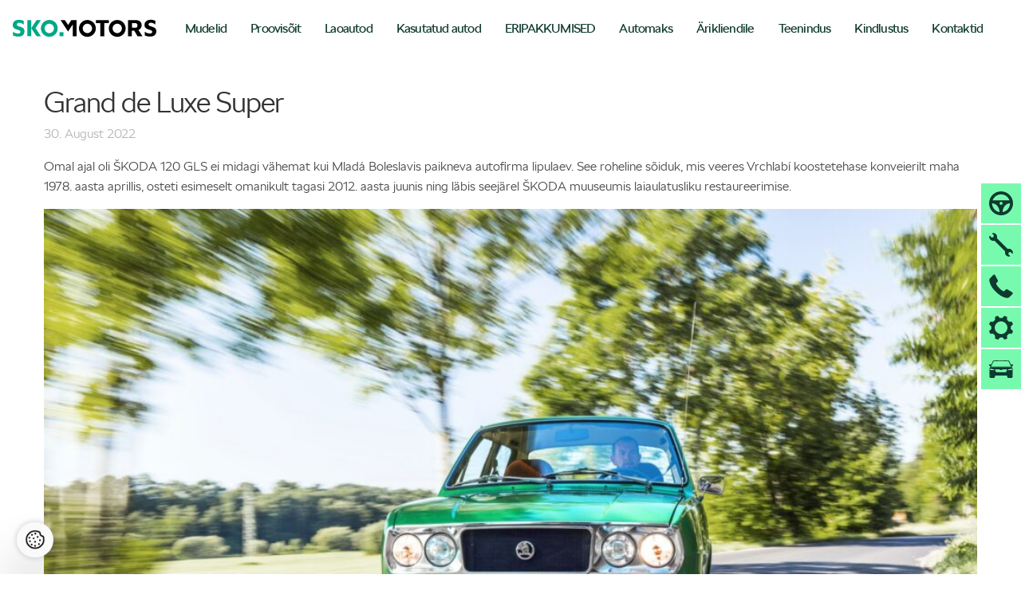

--- FILE ---
content_type: text/html; charset=UTF-8
request_url: https://www.skodalaagri.ee/grand-de-luxe-super/
body_size: 16242
content:


<!doctype html>
<html class="no-js" lang="en-US" >
	<head>

		<meta charset="UTF-8" />
		<meta name="viewport" content="width=device-width, initial-scale=1.0" />
		<link rel="shortcut icon" type="image/png" href="https://www.skodalaagri.ee/sko/wp-content/themes/skodalaagri2017/favicon.png?v=1.2"/>
<script type="text/javascript" src="https://cdnjs.cloudflare.com/ajax/libs/modernizr/2.8.3/modernizr.min.js"></script>
<script type="text/javascript" src="//code.jquery.com/jquery-1.11.0.min.js"></script>
<script type="text/javascript" src="//code.jquery.com/jquery-migrate-1.2.1.min.js"></script>



<style>
	#cookiescript_injected_wrapper #cookiescript_manageicon {
  width: 15px !important;
  height: 15px !important; }

#cookie-notice {
    width: 70%;
    max-width: 860px!important;
	min-width:320px!important;
    z-index: 999!important;
    left: 50%!important;
    transform: translateX(-50%)!important;
}

.cookie-notice-container {
    display: flex;
}
#cn-notice-text {
	text-align:left;
	flex: 5 0 0;
}
#cookie-notice .cn-button {
	flex:1 0 0;
    display: flex;
    flex-direction: column;
    justify-content: center;
}


.slide.hasMob img.webImg{

		display:none!important;
	}

@media screen and (min-width: 64em){
	.slide.hasMob img.webImg{

		display:block!important;
		}

.sliderWrapper .slider .slide .slideBackground .inside {
    height: 23.65rem!important;
    padding: 0 6rem;
}
}
.slide > img {
	min-width:100%;
}
</style>



		<meta name='robots' content='index, follow, max-image-preview:large, max-snippet:-1, max-video-preview:-1' />
	<style>img:is([sizes="auto" i], [sizes^="auto," i]) { contain-intrinsic-size: 3000px 1500px }</style>
	
<!-- Google Tag Manager for WordPress by gtm4wp.com -->
<script data-cfasync="false" data-pagespeed-no-defer>
	var gtm4wp_datalayer_name = "dataLayer";
	var dataLayer = dataLayer || [];
</script>
<!-- End Google Tag Manager for WordPress by gtm4wp.com -->
	<!-- This site is optimized with the Yoast SEO plugin v25.7 - https://yoast.com/wordpress/plugins/seo/ -->
	<title>Grand de Luxe Super - SKO Motors</title>
	<link rel="canonical" href="https://www.skodalaagri.ee/grand-de-luxe-super/" />
	<meta property="og:locale" content="en_US" />
	<meta property="og:type" content="article" />
	<meta property="og:title" content="Grand de Luxe Super - SKO Motors" />
	<meta property="og:description" content="Omal ajal oli ŠKODA 120 GLS ei midagi vähemat kui Mladá Boleslavis paikneva autofirma lipulaev. See roheline sõiduk, mis veeres Vrchlabí koostetehase konveierilt maha 1978. aasta aprillis, osteti esimeselt omanikult tagasi 2012. aasta juunis ning läbis seejärel ŠKODA muuseumis laiaulatusliku restaureerimise. Mudeliindeks ŠKODA 120 GLS tähendas toona populaarse 120 kõige luksuslikumat varustust – Grand de [&hellip;]" />
	<meta property="og:url" content="https://www.skodalaagri.ee/grand-de-luxe-super/" />
	<meta property="og:site_name" content="SKO Motors" />
	<meta property="article:publisher" content="https://www.facebook.com/skodalaagri" />
	<meta property="article:published_time" content="2022-08-30T13:22:44+00:00" />
	<meta property="article:modified_time" content="2022-08-30T13:33:47+00:00" />
	<meta property="og:image" content="https://www.skodalaagri.ee/sko/wp-content/uploads/2022/08/h1-1920x744-1.jpg" />
	<meta property="og:image:width" content="1920" />
	<meta property="og:image:height" content="744" />
	<meta property="og:image:type" content="image/jpeg" />
	<meta name="author" content="skoLaagri" />
	<meta name="twitter:label1" content="Written by" />
	<meta name="twitter:data1" content="skoLaagri" />
	<meta name="twitter:label2" content="Est. reading time" />
	<meta name="twitter:data2" content="4 minutes" />
	<script type="application/ld+json" class="yoast-schema-graph">{"@context":"https://schema.org","@graph":[{"@type":"WebPage","@id":"https://www.skodalaagri.ee/grand-de-luxe-super/","url":"https://www.skodalaagri.ee/grand-de-luxe-super/","name":"Grand de Luxe Super - SKO Motors","isPartOf":{"@id":"https://www.skodalaagri.ee/#website"},"primaryImageOfPage":{"@id":"https://www.skodalaagri.ee/grand-de-luxe-super/#primaryimage"},"image":{"@id":"https://www.skodalaagri.ee/grand-de-luxe-super/#primaryimage"},"thumbnailUrl":"https://www.skodalaagri.ee/sko/wp-content/uploads/2022/08/h1-1920x744-1.jpg","datePublished":"2022-08-30T13:22:44+00:00","dateModified":"2022-08-30T13:33:47+00:00","author":{"@id":"https://www.skodalaagri.ee/#/schema/person/a5ae0d200505d405c2168854f4befca5"},"breadcrumb":{"@id":"https://www.skodalaagri.ee/grand-de-luxe-super/#breadcrumb"},"inLanguage":"en-US","potentialAction":[{"@type":"ReadAction","target":["https://www.skodalaagri.ee/grand-de-luxe-super/"]}]},{"@type":"ImageObject","inLanguage":"en-US","@id":"https://www.skodalaagri.ee/grand-de-luxe-super/#primaryimage","url":"https://www.skodalaagri.ee/sko/wp-content/uploads/2022/08/h1-1920x744-1.jpg","contentUrl":"https://www.skodalaagri.ee/sko/wp-content/uploads/2022/08/h1-1920x744-1.jpg","width":1920,"height":744},{"@type":"BreadcrumbList","@id":"https://www.skodalaagri.ee/grand-de-luxe-super/#breadcrumb","itemListElement":[{"@type":"ListItem","position":1,"name":"Home","item":"https://www.skodalaagri.ee/"},{"@type":"ListItem","position":2,"name":"Grand de Luxe Super"}]},{"@type":"WebSite","@id":"https://www.skodalaagri.ee/#website","url":"https://www.skodalaagri.ee/","name":"SKO Motors","description":"","potentialAction":[{"@type":"SearchAction","target":{"@type":"EntryPoint","urlTemplate":"https://www.skodalaagri.ee/?s={search_term_string}"},"query-input":{"@type":"PropertyValueSpecification","valueRequired":true,"valueName":"search_term_string"}}],"inLanguage":"en-US"},{"@type":"Person","@id":"https://www.skodalaagri.ee/#/schema/person/a5ae0d200505d405c2168854f4befca5","name":"skoLaagri","image":{"@type":"ImageObject","inLanguage":"en-US","@id":"https://www.skodalaagri.ee/#/schema/person/image/","url":"https://secure.gravatar.com/avatar/74bfab4110617fd342ac6cc837191706b4f2c3cdfb340642b8b1ed9d730c22e6?s=96&d=mm&r=g","contentUrl":"https://secure.gravatar.com/avatar/74bfab4110617fd342ac6cc837191706b4f2c3cdfb340642b8b1ed9d730c22e6?s=96&d=mm&r=g","caption":"skoLaagri"},"url":"https://www.skodalaagri.ee/author/skolaagri/"}]}</script>
	<!-- / Yoast SEO plugin. -->


<link rel='dns-prefetch' href='//ajax.googleapis.com' />
<style id='classic-theme-styles-inline-css' type='text/css'>
/*! This file is auto-generated */
.wp-block-button__link{color:#fff;background-color:#32373c;border-radius:9999px;box-shadow:none;text-decoration:none;padding:calc(.667em + 2px) calc(1.333em + 2px);font-size:1.125em}.wp-block-file__button{background:#32373c;color:#fff;text-decoration:none}
</style>
<style id='global-styles-inline-css' type='text/css'>
:root{--wp--preset--aspect-ratio--square: 1;--wp--preset--aspect-ratio--4-3: 4/3;--wp--preset--aspect-ratio--3-4: 3/4;--wp--preset--aspect-ratio--3-2: 3/2;--wp--preset--aspect-ratio--2-3: 2/3;--wp--preset--aspect-ratio--16-9: 16/9;--wp--preset--aspect-ratio--9-16: 9/16;--wp--preset--color--black: #000000;--wp--preset--color--cyan-bluish-gray: #abb8c3;--wp--preset--color--white: #ffffff;--wp--preset--color--pale-pink: #f78da7;--wp--preset--color--vivid-red: #cf2e2e;--wp--preset--color--luminous-vivid-orange: #ff6900;--wp--preset--color--luminous-vivid-amber: #fcb900;--wp--preset--color--light-green-cyan: #7bdcb5;--wp--preset--color--vivid-green-cyan: #00d084;--wp--preset--color--pale-cyan-blue: #8ed1fc;--wp--preset--color--vivid-cyan-blue: #0693e3;--wp--preset--color--vivid-purple: #9b51e0;--wp--preset--gradient--vivid-cyan-blue-to-vivid-purple: linear-gradient(135deg,rgba(6,147,227,1) 0%,rgb(155,81,224) 100%);--wp--preset--gradient--light-green-cyan-to-vivid-green-cyan: linear-gradient(135deg,rgb(122,220,180) 0%,rgb(0,208,130) 100%);--wp--preset--gradient--luminous-vivid-amber-to-luminous-vivid-orange: linear-gradient(135deg,rgba(252,185,0,1) 0%,rgba(255,105,0,1) 100%);--wp--preset--gradient--luminous-vivid-orange-to-vivid-red: linear-gradient(135deg,rgba(255,105,0,1) 0%,rgb(207,46,46) 100%);--wp--preset--gradient--very-light-gray-to-cyan-bluish-gray: linear-gradient(135deg,rgb(238,238,238) 0%,rgb(169,184,195) 100%);--wp--preset--gradient--cool-to-warm-spectrum: linear-gradient(135deg,rgb(74,234,220) 0%,rgb(151,120,209) 20%,rgb(207,42,186) 40%,rgb(238,44,130) 60%,rgb(251,105,98) 80%,rgb(254,248,76) 100%);--wp--preset--gradient--blush-light-purple: linear-gradient(135deg,rgb(255,206,236) 0%,rgb(152,150,240) 100%);--wp--preset--gradient--blush-bordeaux: linear-gradient(135deg,rgb(254,205,165) 0%,rgb(254,45,45) 50%,rgb(107,0,62) 100%);--wp--preset--gradient--luminous-dusk: linear-gradient(135deg,rgb(255,203,112) 0%,rgb(199,81,192) 50%,rgb(65,88,208) 100%);--wp--preset--gradient--pale-ocean: linear-gradient(135deg,rgb(255,245,203) 0%,rgb(182,227,212) 50%,rgb(51,167,181) 100%);--wp--preset--gradient--electric-grass: linear-gradient(135deg,rgb(202,248,128) 0%,rgb(113,206,126) 100%);--wp--preset--gradient--midnight: linear-gradient(135deg,rgb(2,3,129) 0%,rgb(40,116,252) 100%);--wp--preset--font-size--small: 13px;--wp--preset--font-size--medium: 20px;--wp--preset--font-size--large: 36px;--wp--preset--font-size--x-large: 42px;--wp--preset--spacing--20: 0.44rem;--wp--preset--spacing--30: 0.67rem;--wp--preset--spacing--40: 1rem;--wp--preset--spacing--50: 1.5rem;--wp--preset--spacing--60: 2.25rem;--wp--preset--spacing--70: 3.38rem;--wp--preset--spacing--80: 5.06rem;--wp--preset--shadow--natural: 6px 6px 9px rgba(0, 0, 0, 0.2);--wp--preset--shadow--deep: 12px 12px 50px rgba(0, 0, 0, 0.4);--wp--preset--shadow--sharp: 6px 6px 0px rgba(0, 0, 0, 0.2);--wp--preset--shadow--outlined: 6px 6px 0px -3px rgba(255, 255, 255, 1), 6px 6px rgba(0, 0, 0, 1);--wp--preset--shadow--crisp: 6px 6px 0px rgba(0, 0, 0, 1);}:where(.is-layout-flex){gap: 0.5em;}:where(.is-layout-grid){gap: 0.5em;}body .is-layout-flex{display: flex;}.is-layout-flex{flex-wrap: wrap;align-items: center;}.is-layout-flex > :is(*, div){margin: 0;}body .is-layout-grid{display: grid;}.is-layout-grid > :is(*, div){margin: 0;}:where(.wp-block-columns.is-layout-flex){gap: 2em;}:where(.wp-block-columns.is-layout-grid){gap: 2em;}:where(.wp-block-post-template.is-layout-flex){gap: 1.25em;}:where(.wp-block-post-template.is-layout-grid){gap: 1.25em;}.has-black-color{color: var(--wp--preset--color--black) !important;}.has-cyan-bluish-gray-color{color: var(--wp--preset--color--cyan-bluish-gray) !important;}.has-white-color{color: var(--wp--preset--color--white) !important;}.has-pale-pink-color{color: var(--wp--preset--color--pale-pink) !important;}.has-vivid-red-color{color: var(--wp--preset--color--vivid-red) !important;}.has-luminous-vivid-orange-color{color: var(--wp--preset--color--luminous-vivid-orange) !important;}.has-luminous-vivid-amber-color{color: var(--wp--preset--color--luminous-vivid-amber) !important;}.has-light-green-cyan-color{color: var(--wp--preset--color--light-green-cyan) !important;}.has-vivid-green-cyan-color{color: var(--wp--preset--color--vivid-green-cyan) !important;}.has-pale-cyan-blue-color{color: var(--wp--preset--color--pale-cyan-blue) !important;}.has-vivid-cyan-blue-color{color: var(--wp--preset--color--vivid-cyan-blue) !important;}.has-vivid-purple-color{color: var(--wp--preset--color--vivid-purple) !important;}.has-black-background-color{background-color: var(--wp--preset--color--black) !important;}.has-cyan-bluish-gray-background-color{background-color: var(--wp--preset--color--cyan-bluish-gray) !important;}.has-white-background-color{background-color: var(--wp--preset--color--white) !important;}.has-pale-pink-background-color{background-color: var(--wp--preset--color--pale-pink) !important;}.has-vivid-red-background-color{background-color: var(--wp--preset--color--vivid-red) !important;}.has-luminous-vivid-orange-background-color{background-color: var(--wp--preset--color--luminous-vivid-orange) !important;}.has-luminous-vivid-amber-background-color{background-color: var(--wp--preset--color--luminous-vivid-amber) !important;}.has-light-green-cyan-background-color{background-color: var(--wp--preset--color--light-green-cyan) !important;}.has-vivid-green-cyan-background-color{background-color: var(--wp--preset--color--vivid-green-cyan) !important;}.has-pale-cyan-blue-background-color{background-color: var(--wp--preset--color--pale-cyan-blue) !important;}.has-vivid-cyan-blue-background-color{background-color: var(--wp--preset--color--vivid-cyan-blue) !important;}.has-vivid-purple-background-color{background-color: var(--wp--preset--color--vivid-purple) !important;}.has-black-border-color{border-color: var(--wp--preset--color--black) !important;}.has-cyan-bluish-gray-border-color{border-color: var(--wp--preset--color--cyan-bluish-gray) !important;}.has-white-border-color{border-color: var(--wp--preset--color--white) !important;}.has-pale-pink-border-color{border-color: var(--wp--preset--color--pale-pink) !important;}.has-vivid-red-border-color{border-color: var(--wp--preset--color--vivid-red) !important;}.has-luminous-vivid-orange-border-color{border-color: var(--wp--preset--color--luminous-vivid-orange) !important;}.has-luminous-vivid-amber-border-color{border-color: var(--wp--preset--color--luminous-vivid-amber) !important;}.has-light-green-cyan-border-color{border-color: var(--wp--preset--color--light-green-cyan) !important;}.has-vivid-green-cyan-border-color{border-color: var(--wp--preset--color--vivid-green-cyan) !important;}.has-pale-cyan-blue-border-color{border-color: var(--wp--preset--color--pale-cyan-blue) !important;}.has-vivid-cyan-blue-border-color{border-color: var(--wp--preset--color--vivid-cyan-blue) !important;}.has-vivid-purple-border-color{border-color: var(--wp--preset--color--vivid-purple) !important;}.has-vivid-cyan-blue-to-vivid-purple-gradient-background{background: var(--wp--preset--gradient--vivid-cyan-blue-to-vivid-purple) !important;}.has-light-green-cyan-to-vivid-green-cyan-gradient-background{background: var(--wp--preset--gradient--light-green-cyan-to-vivid-green-cyan) !important;}.has-luminous-vivid-amber-to-luminous-vivid-orange-gradient-background{background: var(--wp--preset--gradient--luminous-vivid-amber-to-luminous-vivid-orange) !important;}.has-luminous-vivid-orange-to-vivid-red-gradient-background{background: var(--wp--preset--gradient--luminous-vivid-orange-to-vivid-red) !important;}.has-very-light-gray-to-cyan-bluish-gray-gradient-background{background: var(--wp--preset--gradient--very-light-gray-to-cyan-bluish-gray) !important;}.has-cool-to-warm-spectrum-gradient-background{background: var(--wp--preset--gradient--cool-to-warm-spectrum) !important;}.has-blush-light-purple-gradient-background{background: var(--wp--preset--gradient--blush-light-purple) !important;}.has-blush-bordeaux-gradient-background{background: var(--wp--preset--gradient--blush-bordeaux) !important;}.has-luminous-dusk-gradient-background{background: var(--wp--preset--gradient--luminous-dusk) !important;}.has-pale-ocean-gradient-background{background: var(--wp--preset--gradient--pale-ocean) !important;}.has-electric-grass-gradient-background{background: var(--wp--preset--gradient--electric-grass) !important;}.has-midnight-gradient-background{background: var(--wp--preset--gradient--midnight) !important;}.has-small-font-size{font-size: var(--wp--preset--font-size--small) !important;}.has-medium-font-size{font-size: var(--wp--preset--font-size--medium) !important;}.has-large-font-size{font-size: var(--wp--preset--font-size--large) !important;}.has-x-large-font-size{font-size: var(--wp--preset--font-size--x-large) !important;}
:where(.wp-block-post-template.is-layout-flex){gap: 1.25em;}:where(.wp-block-post-template.is-layout-grid){gap: 1.25em;}
:where(.wp-block-columns.is-layout-flex){gap: 2em;}:where(.wp-block-columns.is-layout-grid){gap: 2em;}
:root :where(.wp-block-pullquote){font-size: 1.5em;line-height: 1.6;}
</style>
<link rel='stylesheet' id='wpo_min-header-0-css' href='https://www.skodalaagri.ee/sko/wp-content/cache/wpo-minify/1764338931/assets/wpo-minify-header-9cc93fba.min.css' type='text/css' media='all' />
<script type="text/javascript" src="https://www.skodalaagri.ee/sko/wp-content/cache/wpo-minify/1764338931/assets/wpo-minify-header-1dcb0c29.min.js" id="wpo_min-header-1-js"></script>
<link rel="https://api.w.org/" href="https://www.skodalaagri.ee/wp-json/" /><link rel="alternate" title="JSON" type="application/json" href="https://www.skodalaagri.ee/wp-json/wp/v2/posts/30726" /><link rel="alternate" title="oEmbed (JSON)" type="application/json+oembed" href="https://www.skodalaagri.ee/wp-json/oembed/1.0/embed?url=https%3A%2F%2Fwww.skodalaagri.ee%2Fgrand-de-luxe-super%2F" />
<link rel="alternate" title="oEmbed (XML)" type="text/xml+oembed" href="https://www.skodalaagri.ee/wp-json/oembed/1.0/embed?url=https%3A%2F%2Fwww.skodalaagri.ee%2Fgrand-de-luxe-super%2F&#038;format=xml" />
<meta name="facebook-domain-verification" content="hl6cgffxxyzv9gfg6a8gio8k93sv0e" />
<noscript><style>.simply-gallery-amp{ display: block !important; }</style></noscript><noscript><style>.sgb-preloader{ display: none !important; }</style></noscript>
<!-- Google Tag Manager for WordPress by gtm4wp.com -->
<!-- GTM Container placement set to automatic -->
<script data-cfasync="false" data-pagespeed-no-defer>
	var dataLayer_content = {"pagePostType":"post","pagePostType2":"single-post","pageCategory":["uncategorized"],"pagePostAuthor":"skoLaagri"};
	dataLayer.push( dataLayer_content );
</script>
<script data-cfasync="false" data-pagespeed-no-defer>
(function(w,d,s,l,i){w[l]=w[l]||[];w[l].push({'gtm.start':
new Date().getTime(),event:'gtm.js'});var f=d.getElementsByTagName(s)[0],
j=d.createElement(s),dl=l!='dataLayer'?'&l='+l:'';j.async=true;j.src=
'//www.googletagmanager.com/gtm.js?id='+i+dl;f.parentNode.insertBefore(j,f);
})(window,document,'script','dataLayer','GTM-MCLVVZBZ');
</script>
<!-- End Google Tag Manager for WordPress by gtm4wp.com --><link rel="icon" href="https://www.skodalaagri.ee/sko/wp-content/uploads/2023/06/cropped-logo512-32x32.png" sizes="32x32" />
<link rel="icon" href="https://www.skodalaagri.ee/sko/wp-content/uploads/2023/06/cropped-logo512-192x192.png" sizes="192x192" />
<link rel="apple-touch-icon" href="https://www.skodalaagri.ee/sko/wp-content/uploads/2023/06/cropped-logo512-180x180.png" />
<meta name="msapplication-TileImage" content="https://www.skodalaagri.ee/sko/wp-content/uploads/2023/06/cropped-logo512-270x270.png" />
		<style type="text/css" id="wp-custom-css">
			#root > div.Models--wrapper > div.Models--footer {
	display: none !important;
}

body .wp-block-image a {
    display: block;
}		</style>
		


		


	<body class="wp-singular post-template-default single single-post postid-30726 single-format-standard wp-theme-skodalaagri2017 pagename-grand-de-luxe-super offcanvas" data-toggler=".menu-opened" id="body">
		<div class="off-canvas position-right asdasd" id="offCanvasS" data-off-canvas data-transition="overlap">


</div>
<div class="off-canvas-content" data-off-canvas-content>

		<div class="loader"><div class="loaderCell"><div class="loaderLogo">
	<div class="full-logo" style="background-image: url('https://www.skodalaagri.ee/sko/wp-content/themes/skodalaagri2017/assets/images/skoda_laagri_logo_loading.svg?v=3.1')">
</div>
</div>
<style>
.loader .loaderCell .loaderLogo {
    width: 30vw!important;
    height: 10vw!important;
	max-width:400px;
}
.rent--logo{
display: none!important;
}
</style></div></div>


	
	
	<header id="masthead" class="site-header row" role="banner">
		<div class="title-bar" data-responsive-toggle="site-navigation" data-hide-for="large">
			<button id="hamburger" class="hamburger hamburger--slider menu-icon" type="button" data-toggle="mobile-menu body hamburger" data-toggler="is-active" aria-label="Menu" aria-controls="navigation">
  <span class="hamburger-box">
    <span class="hamburger-inner"></span>
  </span>
</button>



			<div class="title-bar-title">
				<a href="https://www.skodalaagri.ee/" rel="home" class="skodalaagriLogo" style="background-image:url(https://www.skodalaagri.ee/sko/wp-content/themes/skodalaagri2017/assets/images/skoda_laagri_logo.svg?v=2.0);">

	</a>
			</div>
		</div>


<style>
@media screen and ( min-width: 1024px)  {
	.top-bar-left{
		display: flex;

	}

	.top-bar-left > .home{
		display: flex;
    /* justify-content: center; */
    align-items: center;


	}

	
	.top-bar-left > li{
		list-style: none;

	}

	.top-bar .menu > li:not(.menu-text) > a {
    padding: 5px 15px!important;
	}

	.top-bar .menu li.is-dropdown-submenu-item > a:not(.alamPealkiri) {
    line-height: 1rem;
    padding: 1rem 1.5rem 1rem!important;
	}
	
	.top-bar-left > ul{
		display: flex;
		flex-direction: row;
		flex-wrap: wrap!important;
		padding: 20px 10px!important;
	}
	.top-bar-left > ul > li{

	}
}

.special {
	 display: none !important;
}
 .cli-bar-btn_container {
	 display: flex;
	 justify-content: center;
} 
 .cli-bar-message {
	 line-height: 24px!important;
}
 .cli-bar-btn_container a {
	 font-weight: bold!important;
	 border-radius: 99px!important;
}
.cli-tab-header a {
	 font-weight: bold!important;
}
.cli-privacy-overview h4 {
	 font-size: 21px!important;
	 font-weight: bold!important;
}
 .cli-bar-btn_container .wt-cli-privacy-btn {
	 border-radius: 99px;
	 font-weight: bold;
	 color: #0e3a2f !important;
	 font-weight: bold;
	 background-color: #78faae !important;
	 border-radius: 99px !important;
}
.wt-cli-privacy-btn {
	 border-radius: 99px;
	 font-weight: bold;
	 color: #0e3a2f !important;
	 font-weight: bold;
	 background-color: #78faae !important;
	 border-radius: 99px !important;
}
.cli-switch .cli-slider {
    background-color: #7C7D7E!important;
}
.cli-switch input:checked + .cli-slider {
	background-color: #419468!important;
}
</style>


		<nav id="site-navigation" class="main-navigation top-bar" role="navigation">
			<div class="top-bar-left">
			<li class="home">
						<a href="https://www.skodalaagri.ee/" rel="home" class="skodalaagriLogo" >
<img src="https://www.skodalaagri.ee/sko/wp-content/themes/skodalaagri2017/assets/images/skoda_laagri_logo.svg?v=2.0" alt="SKO Motors" />
	</a>
					</li>
				<ul class="menu" data-dropdown-menu >
					


					<li id="menu-item-666" class="menu-item menu-item-type-post_type menu-item-object-page menu-item-has-children menu-item-3840 is-dropdown-submenu-parent opens-right models-menu-item" role="menuitem" aria-haspopup="true" aria-label="Mudelid" data-is-click="false">
    <a href="#">Mudelid</a>

<ul class="dropdown menu vertical submenu is-dropdown-submenu first-sub models-menu" data-toggle data-submenu role="menu" >
<div class="models-menu-container"><li class="model"><a href="https://www.skoda.ee/autod/kodiaq/uus-kodiaq"><div class="mImage"><img src="https://www.skodalaagri.ee/sko/wp-content/uploads/2018/01/MLVKBVMHGDAX6HQ26OXKDRJ6KU-1200x675-1.jpg" class="attachment-post-thumbnail size-post-thumbnail wp-post-image" alt="" decoding="async" fetchpriority="high" /></div><div class="mName">Kodiaq</div></a></li><li class="model"><a href="https://www.skoda.ee/autod/fabia/fabia"><div class="mImage"><img src="https://www.skodalaagri.ee/sko/wp-content/uploads/2018/01/1.-Fabia.png" class="attachment-post-thumbnail size-post-thumbnail wp-post-image" alt="" decoding="async" srcset="https://www.skodalaagri.ee/sko/wp-content/uploads/2018/01/1.-Fabia.png 1840w, https://www.skodalaagri.ee/sko/wp-content/uploads/2018/01/1.-Fabia-700x394.png 700w, https://www.skodalaagri.ee/sko/wp-content/uploads/2018/01/1.-Fabia-1024x576.png 1024w, https://www.skodalaagri.ee/sko/wp-content/uploads/2018/01/1.-Fabia-768x432.png 768w, https://www.skodalaagri.ee/sko/wp-content/uploads/2018/01/1.-Fabia-1536x864.png 1536w, https://www.skodalaagri.ee/sko/wp-content/uploads/2018/01/1.-Fabia-640x360.png 640w, https://www.skodalaagri.ee/sko/wp-content/uploads/2018/01/1.-Fabia-1200x675.png 1200w" sizes="(max-width: 639px) 98vw, (max-width: 1199px) 64vw, 770px" /></div><div class="mName">Fabia</div></a></li><li class="model"><a href="https://www.skoda.ee/autod/scala/scala"><div class="mImage"><img src="https://www.skodalaagri.ee/sko/wp-content/uploads/2018/01/2.-Scala.png" class="attachment-post-thumbnail size-post-thumbnail wp-post-image" alt="" decoding="async" srcset="https://www.skodalaagri.ee/sko/wp-content/uploads/2018/01/2.-Scala.png 1840w, https://www.skodalaagri.ee/sko/wp-content/uploads/2018/01/2.-Scala-700x394.png 700w, https://www.skodalaagri.ee/sko/wp-content/uploads/2018/01/2.-Scala-1024x576.png 1024w, https://www.skodalaagri.ee/sko/wp-content/uploads/2018/01/2.-Scala-768x432.png 768w, https://www.skodalaagri.ee/sko/wp-content/uploads/2018/01/2.-Scala-1536x864.png 1536w, https://www.skodalaagri.ee/sko/wp-content/uploads/2018/01/2.-Scala-640x360.png 640w, https://www.skodalaagri.ee/sko/wp-content/uploads/2018/01/2.-Scala-1200x675.png 1200w" sizes="(max-width: 639px) 98vw, (max-width: 1199px) 64vw, 770px" /></div><div class="mName">Scala</div></a></li><li class="model"><a href="https://www.skoda.ee/autod/octavia/uus-octavia-combi"><div class="mImage"><img src="https://www.skodalaagri.ee/sko/wp-content/uploads/2018/01/6.-Octavia-Combi.png" class="attachment-post-thumbnail size-post-thumbnail wp-post-image" alt="" decoding="async" srcset="https://www.skodalaagri.ee/sko/wp-content/uploads/2018/01/6.-Octavia-Combi.png 1840w, https://www.skodalaagri.ee/sko/wp-content/uploads/2018/01/6.-Octavia-Combi-700x394.png 700w, https://www.skodalaagri.ee/sko/wp-content/uploads/2018/01/6.-Octavia-Combi-1024x576.png 1024w, https://www.skodalaagri.ee/sko/wp-content/uploads/2018/01/6.-Octavia-Combi-768x432.png 768w, https://www.skodalaagri.ee/sko/wp-content/uploads/2018/01/6.-Octavia-Combi-1536x864.png 1536w, https://www.skodalaagri.ee/sko/wp-content/uploads/2018/01/6.-Octavia-Combi-640x360.png 640w, https://www.skodalaagri.ee/sko/wp-content/uploads/2018/01/6.-Octavia-Combi-1200x675.png 1200w" sizes="(max-width: 639px) 98vw, (max-width: 1199px) 64vw, 770px" /></div><div class="mName">Octavia Combi</div></a></li><li class="model"><a href="https://www.skoda.ee/autod/octavia/uus-octavia"><div class="mImage"><img src="https://www.skodalaagri.ee/sko/wp-content/uploads/2018/01/5.-Octavia.png" class="attachment-post-thumbnail size-post-thumbnail wp-post-image" alt="" decoding="async" srcset="https://www.skodalaagri.ee/sko/wp-content/uploads/2018/01/5.-Octavia.png 1840w, https://www.skodalaagri.ee/sko/wp-content/uploads/2018/01/5.-Octavia-700x394.png 700w, https://www.skodalaagri.ee/sko/wp-content/uploads/2018/01/5.-Octavia-1024x576.png 1024w, https://www.skodalaagri.ee/sko/wp-content/uploads/2018/01/5.-Octavia-768x432.png 768w, https://www.skodalaagri.ee/sko/wp-content/uploads/2018/01/5.-Octavia-1536x864.png 1536w, https://www.skodalaagri.ee/sko/wp-content/uploads/2018/01/5.-Octavia-640x360.png 640w, https://www.skodalaagri.ee/sko/wp-content/uploads/2018/01/5.-Octavia-1200x675.png 1200w" sizes="(max-width: 639px) 98vw, (max-width: 1199px) 64vw, 770px" /></div><div class="mName">Octavia</div></a></li><li class="model"><a href="https://www.skoda.ee/autod/superb/uus-superb"><div class="mImage"><img src="https://www.skodalaagri.ee/sko/wp-content/uploads/2018/01/XJEZUKQHOJ3XXMKAUMQMJKCN7Q-1200x675-1.jpg" class="attachment-post-thumbnail size-post-thumbnail wp-post-image" alt="" decoding="async" /></div><div class="mName">Superb</div></a></li><li class="model"><a href="https://www.skoda.ee/autod/superb/uus-superb-combi"><div class="mImage"><img src="https://www.skodalaagri.ee/sko/wp-content/uploads/2021/01/BON7UNHJTWP5FEQO4KAOSNPSHA-1200x675-1.jpg" class="attachment-post-thumbnail size-post-thumbnail wp-post-image" alt="" decoding="async" /></div><div class="mName">Superb Combi</div></a></li><li class="model"><a href="https://www.skoda.ee/autod/kamiq/kamiq"><div class="mImage"><img src="https://www.skodalaagri.ee/sko/wp-content/uploads/2018/01/3.-Kamiq.png" class="attachment-post-thumbnail size-post-thumbnail wp-post-image" alt="" decoding="async" srcset="https://www.skodalaagri.ee/sko/wp-content/uploads/2018/01/3.-Kamiq.png 1840w, https://www.skodalaagri.ee/sko/wp-content/uploads/2018/01/3.-Kamiq-700x394.png 700w, https://www.skodalaagri.ee/sko/wp-content/uploads/2018/01/3.-Kamiq-1024x576.png 1024w, https://www.skodalaagri.ee/sko/wp-content/uploads/2018/01/3.-Kamiq-768x432.png 768w, https://www.skodalaagri.ee/sko/wp-content/uploads/2018/01/3.-Kamiq-1536x864.png 1536w, https://www.skodalaagri.ee/sko/wp-content/uploads/2018/01/3.-Kamiq-640x360.png 640w, https://www.skodalaagri.ee/sko/wp-content/uploads/2018/01/3.-Kamiq-1200x675.png 1200w" sizes="(max-width: 639px) 98vw, (max-width: 1199px) 64vw, 770px" /></div><div class="mName">Kamiq</div></a></li><li class="model"><a href="https://www.skoda.ee/autod/karoq/karoq"><div class="mImage"><img src="https://www.skodalaagri.ee/sko/wp-content/uploads/2018/01/4.-Karoq.png" class="attachment-post-thumbnail size-post-thumbnail wp-post-image" alt="" decoding="async" srcset="https://www.skodalaagri.ee/sko/wp-content/uploads/2018/01/4.-Karoq.png 1840w, https://www.skodalaagri.ee/sko/wp-content/uploads/2018/01/4.-Karoq-700x394.png 700w, https://www.skodalaagri.ee/sko/wp-content/uploads/2018/01/4.-Karoq-1024x576.png 1024w, https://www.skodalaagri.ee/sko/wp-content/uploads/2018/01/4.-Karoq-768x432.png 768w, https://www.skodalaagri.ee/sko/wp-content/uploads/2018/01/4.-Karoq-1536x864.png 1536w, https://www.skodalaagri.ee/sko/wp-content/uploads/2018/01/4.-Karoq-640x360.png 640w, https://www.skodalaagri.ee/sko/wp-content/uploads/2018/01/4.-Karoq-1200x675.png 1200w" sizes="(max-width: 639px) 98vw, (max-width: 1199px) 64vw, 770px" /></div><div class="mName">Karoq</div></a></li><li class="model"><a href="https://www.skoda.ee/autod/elroq/elroq"><div class="mImage"><img src="https://www.skodalaagri.ee/sko/wp-content/uploads/2024/08/skoda-elroq-front2.jpg" class="attachment-post-thumbnail size-post-thumbnail wp-post-image" alt="" decoding="async" /></div><div class="mName">Elroq</div></a></li><li class="model"><a href="https://www.skoda.ee/autod/uus-enyaq/enyaq"><div class="mImage"><img src="https://www.skodalaagri.ee/sko/wp-content/uploads/2018/01/7.-Enyaq.png" class="attachment-post-thumbnail size-post-thumbnail wp-post-image" alt="" decoding="async" srcset="https://www.skodalaagri.ee/sko/wp-content/uploads/2018/01/7.-Enyaq.png 1840w, https://www.skodalaagri.ee/sko/wp-content/uploads/2018/01/7.-Enyaq-700x394.png 700w, https://www.skodalaagri.ee/sko/wp-content/uploads/2018/01/7.-Enyaq-1024x576.png 1024w, https://www.skodalaagri.ee/sko/wp-content/uploads/2018/01/7.-Enyaq-768x432.png 768w, https://www.skodalaagri.ee/sko/wp-content/uploads/2018/01/7.-Enyaq-1536x864.png 1536w, https://www.skodalaagri.ee/sko/wp-content/uploads/2018/01/7.-Enyaq-640x360.png 640w, https://www.skodalaagri.ee/sko/wp-content/uploads/2018/01/7.-Enyaq-1200x675.png 1200w" sizes="(max-width: 639px) 98vw, (max-width: 1199px) 64vw, 770px" /></div><div class="mName">Enyaq</div></a></li><li class="model"><a href="https://www.skoda.ee/autod/uus-enyaq/enyaq-coupe"><div class="mImage"><img src="https://www.skodalaagri.ee/sko/wp-content/uploads/2018/01/8.-Enyaq-Coupe.png" class="attachment-post-thumbnail size-post-thumbnail wp-post-image" alt="" decoding="async" srcset="https://www.skodalaagri.ee/sko/wp-content/uploads/2018/01/8.-Enyaq-Coupe.png 1840w, https://www.skodalaagri.ee/sko/wp-content/uploads/2018/01/8.-Enyaq-Coupe-700x394.png 700w, https://www.skodalaagri.ee/sko/wp-content/uploads/2018/01/8.-Enyaq-Coupe-1024x576.png 1024w, https://www.skodalaagri.ee/sko/wp-content/uploads/2018/01/8.-Enyaq-Coupe-768x432.png 768w, https://www.skodalaagri.ee/sko/wp-content/uploads/2018/01/8.-Enyaq-Coupe-1536x864.png 1536w, https://www.skodalaagri.ee/sko/wp-content/uploads/2018/01/8.-Enyaq-Coupe-640x360.png 640w, https://www.skodalaagri.ee/sko/wp-content/uploads/2018/01/8.-Enyaq-Coupe-1200x675.png 1200w" sizes="(max-width: 639px) 98vw, (max-width: 1199px) 64vw, 770px" /></div><div class="mName">Enyaq Coupé</div></a></li><li class="model config">
            <a class="button model-config" href="https://cc.skoda-auto.com/est/et-EE/" target="_blank">
            KONFIGURAATOR</a>
            </li></div></ul>
                <span class="menujoon"></span>
                </li><li id="menu-item-32216" class="menu-item menu-item-type-post_type menu-item-object-page menu-item-32216"><a href="https://www.skodalaagri.ee/proovisoit/">Proovisõit</a>
<span class='menujoon'></span></li><li id="menu-item-18339" class="menu-item menu-item-type-custom menu-item-object-custom menu-item-18339"><a target="_blank" href="https://www.skodalaagri.ee/salongiautod/">Laoautod</a>
<span class='menujoon'></span></li><li id="menu-item-18343" class="menu-item menu-item-type-post_type menu-item-object-page menu-item-has-children menu-item-18343"><a href="https://www.skodalaagri.ee/kasutatud-autod/">Kasutatud autod</a>
<ul class="dropdown menu vertical " data-toggle>
	<li id="menu-item-30075" class="menu-item menu-item-type-post_type menu-item-object-page menu-item-30075"><a href="https://www.skodalaagri.ee/olemasolev-auto-sissemaksuks/">Olemasolev auto sissemaksuks</a>
<span class='menujoon'></span></li></ul>

<span class='menujoon'></span></li><li id="menu-item-24497" class="menu-item menu-item-type-post_type menu-item-object-page menu-item-has-children menu-item-24497"><a href="https://www.skodalaagri.ee/salongiautod/">ERIPAKKUMISED</a>
<ul class="dropdown menu vertical " data-toggle>
	<li id="menu-item-34522" class="menu-item menu-item-type-custom menu-item-object-custom menu-item-has-children menu-item-34522"><a href="#">Käimasolevad kampaaniad</a>
	<ul class="dropdown menu vertical " data-toggle>
		<li id="menu-item-38402" class="menu-item menu-item-type-post_type menu-item-object-post menu-item-38402"><a href="https://www.skodalaagri.ee/pistikhubriid-kodiaq-iv-plus-eripakkumine/">Pistikhübriid Kodiaq PHEV Plus eripakkumine</a>
<span class='menujoon'></span></li>		<li id="menu-item-39724" class="menu-item menu-item-type-post_type menu-item-object-post menu-item-39724"><a href="https://www.skodalaagri.ee/uuevaarne-octavia-al-27-900/">Uueväärne Octavia al 27 900.-</a>
<span class='menujoon'></span></li>		<li id="menu-item-39665" class="menu-item menu-item-type-post_type menu-item-object-post menu-item-39665"><a href="https://www.skodalaagri.ee/luksusliku-varustusega-skoda-elroq/">Luksusliku varustusega Škoda Elroq</a>
<span class='menujoon'></span></li>		<li id="menu-item-36855" class="menu-item menu-item-type-post_type menu-item-object-post menu-item-36855"><a href="https://www.skodalaagri.ee/fabia-selection-ja-monte-carlo-erihinnad/">Fabia Selection ja Monte Carlo erihinnad</a>
<span class='menujoon'></span></li>		<li id="menu-item-36925" class="menu-item menu-item-type-post_type menu-item-object-post menu-item-36925"><a href="https://www.skodalaagri.ee/scala-selection-erihinnad/">Scala Selection ja Monte Carlo erihinnad</a>
<span class='menujoon'></span></li>		<li id="menu-item-38119" class="menu-item menu-item-type-post_type menu-item-object-post menu-item-38119"><a href="https://www.skodalaagri.ee/karoq-selection-ja-sportline-erihinnad/">Karoq Selection ja Sportline erihinnad</a>
<span class='menujoon'></span></li>		<li id="menu-item-36856" class="menu-item menu-item-type-post_type menu-item-object-post menu-item-36856"><a href="https://www.skodalaagri.ee/kamiq-fl-selection-ja-monte-carlo-erihinnad/">Kamiq Selection ja Monte Carlo erihinnad</a>
<span class='menujoon'></span></li>	</ul>

<span class='menujoon'></span></li></ul>

<span class='menujoon'></span></li><li id="menu-item-36026" class="menu-item menu-item-type-post_type menu-item-object-page menu-item-36026"><a href="https://www.skodalaagri.ee/automaks/">Automaks</a>
<span class='menujoon'></span></li><li id="menu-item-29238" class="menu-item menu-item-type-post_type menu-item-object-page menu-item-29238"><a href="https://www.skodalaagri.ee/arikliendile/">Ärikliendile</a>
<span class='menujoon'></span></li><li id="menu-item-37" class="menu-item menu-item-type-post_type menu-item-object-page menu-item-has-children menu-item-37"><a href="https://www.skodalaagri.ee/autohooldus-ja-remont/">Teenindus</a>
<ul class="dropdown menu vertical " data-toggle>
	<li id="menu-item-7983" class="menu-item menu-item-type-post_type menu-item-object-page menu-item-7983"><a href="https://www.skodalaagri.ee/autohooldus-ja-remont/">Broneeri aeg</a>
<span class='menujoon'></span></li>	<li id="menu-item-19999" class="menu-item menu-item-type-custom menu-item-object-custom menu-item-has-children menu-item-19999"><a href="#">Teeninduse kampaaniad</a>
	<ul class="dropdown menu vertical " data-toggle>
		<li id="menu-item-24123" class="menu-item menu-item-type-custom menu-item-object-custom menu-item-24123"><a href="https://www.skodalaagri.ee/makseviisid/">Vali sobiv makseviis</a>
<span class='menujoon'></span></li>	</ul>

<span class='menujoon'></span></li>	<li id="menu-item-7984" class="menu-item menu-item-type-post_type menu-item-object-page menu-item-7984"><a href="https://www.skodalaagri.ee/teeninduse-hinnakiri/">Hinnakiri</a>
<span class='menujoon'></span></li>	<li id="menu-item-19622" class="menu-item menu-item-type-custom menu-item-object-custom menu-item-has-children menu-item-19622"><a href="#">Varuosad</a>
	<ul class="dropdown menu vertical " data-toggle>
		<li id="menu-item-19968" class="menu-item menu-item-type-post_type menu-item-object-page menu-item-19968"><a href="https://www.skodalaagri.ee/varuosaparing/">Varuosa päring</a>
<span class='menujoon'></span></li>		<li id="menu-item-19624" class="menu-item menu-item-type-custom menu-item-object-custom menu-item-19624"><a target="_blank" href="https://pood.skoda.ee/">E-pood tarvikutele</a>
<span class='menujoon'></span></li>	</ul>

<span class='menujoon'></span></li>	<li id="menu-item-19511" class="menu-item menu-item-type-custom menu-item-object-custom menu-item-has-children menu-item-19511"><a href="#">Keretööd</a>
	<ul class="dropdown menu vertical " data-toggle>
		<li id="menu-item-40042" class="menu-item menu-item-type-post_type menu-item-object-page menu-item-40042"><a href="https://www.skodalaagri.ee/kliendi-oigused/">Kliendi õigused</a>
<span class='menujoon'></span></li>		<li id="menu-item-19512" class="menu-item menu-item-type-custom menu-item-object-custom menu-item-19512"><a target="_blank" href="https://automotive-damageinspection.cabgroup.net/skomotors">Broneeri kahjude ülevaatus</a>
<span class='menujoon'></span></li>		<li id="menu-item-34042" class="menu-item menu-item-type-custom menu-item-object-custom menu-item-34042"><a target="_blank" href="https://kahjud.iizi.ee/soiduk/skoda">Teata kahjust</a>
<span class='menujoon'></span></li>	</ul>

<span class='menujoon'></span></li>	<li id="menu-item-7985" class="menu-item menu-item-type-post_type menu-item-object-page menu-item-7985"><a href="https://www.skodalaagri.ee/rehvivahetus/">Rehvivahetus</a>
<span class='menujoon'></span></li>	<li id="menu-item-19625" class="menu-item menu-item-type-post_type menu-item-object-page menu-item-19625"><a href="https://www.skodalaagri.ee/garantii/">Garantii</a>
<span class='menujoon'></span></li></ul>

<span class='menujoon'></span></li><li id="menu-item-29953" class="menu-item menu-item-type-post_type menu-item-object-page menu-item-29953"><a href="https://www.skodalaagri.ee/kindlustus/">Kindlustus</a>
<span class='menujoon'></span></li><li id="menu-item-14395" class="menu-item menu-item-type-post_type menu-item-object-page menu-item-has-children menu-item-14395"><a href="https://www.skodalaagri.ee/kontakt/">Kontaktid</a>
<ul class="dropdown menu vertical " data-toggle>
	<li id="menu-item-30386" class="menu-item menu-item-type-post_type menu-item-object-page menu-item-30386"><a href="https://www.skodalaagri.ee/tagasiside/">Kliendid meist</a>
<span class='menujoon'></span></li></ul>

<span class='menujoon'></span></li>

				</ul>
			</div>
			<div class="top-bar-right">



												
<nav class="vertical menu" id="mobile-menu" role="navigation">
  <ul id="menu-mobiil" class="vertical menu"  data-accordion-menu data-options="multiOpen:false; clickOpen: true; disableHover: true;"><li id="menu-item-34875" class="menu-item menu-item-type-custom menu-item-object-custom menu-item-home menu-item-34875"><a href="https://www.skodalaagri.ee/#mudelid">Mudelid</a>
</li><li id="menu-item-2981" class="menu-item menu-item-type-post_type menu-item-object-page menu-item-2981"><a href="https://www.skodalaagri.ee/proovisoit/">Proovisõit</a>
</li><li id="menu-item-18423" class="menu-item menu-item-type-custom menu-item-object-custom menu-item-18423"><a href="https://www.skodalaagri.ee/salongiautod/">Laoautod</a>
</li><li id="menu-item-3841" class="menu-item menu-item-type-post_type menu-item-object-page menu-item-has-children menu-item-3841"><a href="https://www.skodalaagri.ee/kasutatud-autod/">Kasutatud autod</a>
<ul class="vertical nested menu">
	<li id="menu-item-38307" class="menu-item menu-item-type-post_type menu-item-object-page menu-item-38307"><a href="https://www.skodalaagri.ee/kasutatud-autod/">Kasutatud autod</a>
</li>	<li id="menu-item-30076" class="menu-item menu-item-type-post_type menu-item-object-page menu-item-30076"><a href="https://www.skodalaagri.ee/olemasolev-auto-sissemaksuks/">Olemasolev auto sissemaksuks</a>
</li></ul>

</li><li id="menu-item-18425" class="menu-item menu-item-type-custom menu-item-object-custom menu-item-has-children menu-item-18425"><a href="#">ERIPAKKUMISED</a>
<ul class="vertical nested menu">
	<li id="menu-item-34587" class="menu-item menu-item-type-custom menu-item-object-custom menu-item-has-children menu-item-34587"><a href="#">Käimasolevad kampaaniad</a>
	<ul class="vertical nested menu">
		<li id="menu-item-38401" class="menu-item menu-item-type-post_type menu-item-object-post menu-item-38401"><a href="https://www.skodalaagri.ee/pistikhubriid-kodiaq-iv-plus-eripakkumine/">Pistikhübriid Kodiaq PHEV Plus eripakkumine</a>
</li>		<li id="menu-item-39725" class="menu-item menu-item-type-post_type menu-item-object-post menu-item-39725"><a href="https://www.skodalaagri.ee/uuevaarne-octavia-al-27-900/">Uueväärne Octavia al 27 900.-</a>
</li>		<li id="menu-item-39666" class="menu-item menu-item-type-post_type menu-item-object-post menu-item-39666"><a href="https://www.skodalaagri.ee/luksusliku-varustusega-skoda-elroq/">Luksusliku varustusega Škoda Elroq</a>
</li>		<li id="menu-item-36858" class="menu-item menu-item-type-post_type menu-item-object-post menu-item-36858"><a href="https://www.skodalaagri.ee/fabia-selection-ja-monte-carlo-erihinnad/">Fabia Selection ja Monte Carlo erihinnad</a>
</li>		<li id="menu-item-36926" class="menu-item menu-item-type-post_type menu-item-object-post menu-item-36926"><a href="https://www.skodalaagri.ee/scala-selection-erihinnad/">Scala Selection ja Monte Carlo erihinnad</a>
</li>		<li id="menu-item-36857" class="menu-item menu-item-type-post_type menu-item-object-post menu-item-36857"><a href="https://www.skodalaagri.ee/kamiq-fl-selection-ja-monte-carlo-erihinnad/">Kamiq Selection ja Monte Carlo erihinnad</a>
</li>		<li id="menu-item-38120" class="menu-item menu-item-type-post_type menu-item-object-post menu-item-38120"><a href="https://www.skodalaagri.ee/karoq-selection-ja-sportline-erihinnad/">Karoq Selection ja Sportline erihinnad</a>
</li>	</ul>

</li></ul>

</li><li id="menu-item-34229" class="menu-item menu-item-type-custom menu-item-object-custom menu-item-34229"><a href="https://www.skoda.ee/vali-ja-osta/hinnakirjad-ja-kataloogid">Hinnakirjad</a>
</li><li id="menu-item-36027" class="menu-item menu-item-type-post_type menu-item-object-page menu-item-36027"><a href="https://www.skodalaagri.ee/automaks/">Automaks</a>
</li><li id="menu-item-19634" class="menu-item menu-item-type-post_type menu-item-object-page menu-item-has-children menu-item-19634"><a href="https://www.skodalaagri.ee/arikliendile/">Ärikliendile</a>
<ul class="vertical nested menu">
	<li id="menu-item-38306" class="menu-item menu-item-type-post_type menu-item-object-page menu-item-38306"><a href="https://www.skodalaagri.ee/arikliendile/">Ärikliendile</a>
</li></ul>

</li><li id="menu-item-18422" class="menu-item menu-item-type-custom menu-item-object-custom menu-item-has-children menu-item-18422"><a href="#">Teenindus</a>
<ul class="vertical nested menu">
	<li id="menu-item-2982" class="menu-item menu-item-type-post_type menu-item-object-page menu-item-2982"><a href="https://www.skodalaagri.ee/autohooldus-ja-remont/">Broneeri aeg</a>
</li>	<li id="menu-item-20004" class="menu-item menu-item-type-custom menu-item-object-custom menu-item-has-children menu-item-20004"><a href="#">Teeninduse kampaaniad</a>
	<ul class="vertical nested menu">
		<li id="menu-item-24158" class="menu-item menu-item-type-custom menu-item-object-custom menu-item-24158"><a href="https://www.skodalaagri.ee/makseviisid/">Vali sobiv makseviis</a>
</li>	</ul>

</li>	<li id="menu-item-7987" class="menu-item menu-item-type-post_type menu-item-object-page menu-item-7987"><a href="https://www.skodalaagri.ee/teeninduse-hinnakiri/">Hinnakiri</a>
</li>	<li id="menu-item-19629" class="menu-item menu-item-type-custom menu-item-object-custom menu-item-has-children menu-item-19629"><a href="#">Varuosad</a>
	<ul class="vertical nested menu">
		<li id="menu-item-19969" class="menu-item menu-item-type-post_type menu-item-object-page menu-item-19969"><a href="https://www.skodalaagri.ee/varuosaparing/">Varuosa päring</a>
</li>		<li id="menu-item-19631" class="menu-item menu-item-type-custom menu-item-object-custom menu-item-19631"><a href="https://pood.skoda.ee/">E-pood tarvikutele</a>
</li>	</ul>

</li>	<li id="menu-item-19632" class="menu-item menu-item-type-custom menu-item-object-custom menu-item-has-children menu-item-19632"><a href="#">Keretööd</a>
	<ul class="vertical nested menu">
		<li id="menu-item-40043" class="menu-item menu-item-type-post_type menu-item-object-page menu-item-40043"><a href="https://www.skodalaagri.ee/kliendi-oigused/">Kliendi õigused</a>
</li>		<li id="menu-item-19633" class="menu-item menu-item-type-custom menu-item-object-custom menu-item-19633"><a href="https://automotive-damageinspection.cabgroup.net/skomotors">Broneeri kahjude ülevaatus</a>
</li>		<li id="menu-item-34043" class="menu-item menu-item-type-custom menu-item-object-custom menu-item-34043"><a href="https://kahjud.iizi.ee/soiduk/skoda">Teata kahjust</a>
</li>	</ul>

</li>	<li id="menu-item-7986" class="menu-item menu-item-type-post_type menu-item-object-page menu-item-7986"><a href="https://www.skodalaagri.ee/rehvivahetus/">Rehvivahetus</a>
</li>	<li id="menu-item-19627" class="menu-item menu-item-type-post_type menu-item-object-page menu-item-19627"><a href="https://www.skodalaagri.ee/garantii/">Garantii</a>
</li>	<li id="menu-item-19628" class="menu-item menu-item-type-post_type menu-item-object-page menu-item-19628"><a href="https://www.skodalaagri.ee/rakendus-skoda-connect/">Škoda Connect</a>
</li></ul>

</li><li id="menu-item-20730" class="menu-item menu-item-type-post_type menu-item-object-page menu-item-20730"><a href="https://www.skodalaagri.ee/kindlustus/">Kindlustus</a>
</li><li id="menu-item-2980" class="menu-item menu-item-type-post_type menu-item-object-page menu-item-2980"><a href="https://www.skodalaagri.ee/kontakt/">Kontaktid</a>
</li></ul></nav>
				

			</div>
		</nav>
	</header>
	
	<section class="container">
		





























<div class="pageContainer">
  <div class="pageContent">

    <h3 class="sHeader" style="margin-bottom: 5px;">Grand de Luxe Super</h3>
    <p class="news-date" style="opacity:.4;">30. August 2022</p>
    
<p>Omal ajal oli ŠKODA 120 GLS ei midagi vähemat kui Mladá Boleslavis paikneva autofirma lipulaev. See roheline sõiduk, mis veeres Vrchlabí koostetehase konveierilt maha 1978. aasta aprillis, osteti esimeselt omanikult tagasi 2012. aasta juunis ning läbis seejärel ŠKODA muuseumis laiaulatusliku restaureerimise.</p>



<figure class="wp-block-image size-large"><img decoding="async" width="1024" height="683" src="https://www.skodalaagri.ee/sko/wp-content/uploads/2022/08/dsc0988-1920x1281-1-1024x683.jpg" alt="" class="wp-image-30733" srcset="https://www.skodalaagri.ee/sko/wp-content/uploads/2022/08/dsc0988-1920x1281-1-1024x683.jpg 1024w, https://www.skodalaagri.ee/sko/wp-content/uploads/2022/08/dsc0988-1920x1281-1-700x467.jpg 700w, https://www.skodalaagri.ee/sko/wp-content/uploads/2022/08/dsc0988-1920x1281-1-768x512.jpg 768w, https://www.skodalaagri.ee/sko/wp-content/uploads/2022/08/dsc0988-1920x1281-1-1536x1025.jpg 1536w, https://www.skodalaagri.ee/sko/wp-content/uploads/2022/08/dsc0988-1920x1281-1-640x427.jpg 640w, https://www.skodalaagri.ee/sko/wp-content/uploads/2022/08/dsc0988-1920x1281-1-1200x801.jpg 1200w, https://www.skodalaagri.ee/sko/wp-content/uploads/2022/08/dsc0988-1920x1281-1.jpg 1920w" sizes="(max-width: 639px) 98vw, (max-width: 1199px) 64vw, 770px" /></figure>



<p>Mudeliindeks ŠKODA 120 GLS tähendas toona populaarse 120 kõige luksuslikumat varustust – Grand de Luxe Super. Viskame korraks pilgu peale omaaegsele mudelihierarhiale. ŠKODA 120 baasversiooni kõrval olid tootmises veel 120 L (de Luxe), kiirteedele mõeldud pikemate ülekannetega 120 LE (de Luxe Économique), tavalise kahe asemel nelja esitulega varustatud 120 LS (de Luxe Super) ning tippmudelina 120 GLS – Grand de Luxe Super.</p>



<p>120 GLS-i ajalugu algas 1976. aasta lõpul, mil Vrchlabí tehases valmis 40 eksemplarist koosnev proovipartii. Selle eripäraks olid esitulesid ja esivõret täiendavad roostevabast terasest elemendid. Radiaatorivõre sai roostevabast terasest raami ning esitulede ümber oli samast materjalist stantsitud läikivad paneelid. Roostevabast terasest valmistati ka ehisdetailid tagaosal, küljeakende raamid ja teised väiksemad täiendused kere juures. Mudeliaastaks 1981 kaasajastati GLS-i välimust ja roostevabast terasest detailid kadusid, mistõttu varasematel aastatel valminud autodest on tänapäevaks saanud pilkupüüdvad haruldused.</p>



<p>Mugavus- ja turvavarustuse hulka kuulusid muuhulgas soliidsemad uksepolstrid, rooli polsterdatud keskosa ja reguleeritava kõrgusega peatoed – viimased polnud tollal sugugi igapäevane nähtus. Tagaakna soojendus oli abiks talvel. 1174 cm<sup>3</sup> töömahuga neljasilindriline mootor paiknes tagasilla taga ja arendas 58 hj (42,7 kW) võimsust, mis saavutati muuhulgas surveastme tõstmisega. Kõrgeimal, neljandal käigul jõudis auto tippkiiruseni 150 km/h. Inimesed, kes endale Grand de Luxe Superit lubada võisid, olid harilikult valmis ostma ka mootorile nõutud kvaliteetsemat kütust. 1970. aastate Tšehhoslovakkias oli selleks bensiin Super oktaaniarvuga 96.</p>



<figure class="wp-block-image size-large"><img decoding="async" width="1024" height="683" src="https://www.skodalaagri.ee/sko/wp-content/uploads/2022/08/dsc0477-1920x1281-1-1024x683.jpg" alt="" class="wp-image-30727" srcset="https://www.skodalaagri.ee/sko/wp-content/uploads/2022/08/dsc0477-1920x1281-1-1024x683.jpg 1024w, https://www.skodalaagri.ee/sko/wp-content/uploads/2022/08/dsc0477-1920x1281-1-700x467.jpg 700w, https://www.skodalaagri.ee/sko/wp-content/uploads/2022/08/dsc0477-1920x1281-1-768x512.jpg 768w, https://www.skodalaagri.ee/sko/wp-content/uploads/2022/08/dsc0477-1920x1281-1-1536x1025.jpg 1536w, https://www.skodalaagri.ee/sko/wp-content/uploads/2022/08/dsc0477-1920x1281-1-640x427.jpg 640w, https://www.skodalaagri.ee/sko/wp-content/uploads/2022/08/dsc0477-1920x1281-1-1200x801.jpg 1200w, https://www.skodalaagri.ee/sko/wp-content/uploads/2022/08/dsc0477-1920x1281-1.jpg 1920w" sizes="(max-width: 639px) 98vw, (max-width: 1199px) 64vw, 770px" /><figcaption> Pildiallkiri: ŠKODA 120 GLS-i interjöör </figcaption></figure>



<p><strong>Populaarsed tagaveolised mudelid</strong></p>



<p>Seeriatootmine algas augustis, rohkem kui 70 protsenti kõigist GLS-mudelitest oli mõeldud ekspordiks. Kuid 120 mudeliseeria kõige luksuslikuma versiooni tootmine Vrchlabís oli häiritud, sest kaubiku ŠKODA 1203 tootmise üleviimine Slovakkiasse Trnava tehasesse venis. Viimane 1203 lahkus Vrchlabí tehasest alles 31. detsembril 1981, seni aga veeresid konveierilt maha mõlemad mudelid vaheldumisi. See sai teoks tänu konveieri ainulaadsele lahendusele, mis võimaldas sõiduautosid ja kaubikuid ehitada suvalises järjekorras vastavalt vajadusele.</p>



<p>Luksuslik ŠKODA 120 GLS oli üks omal ajal populaarse ŠKODA 1000 MB järeltulijatest. Just „MB“ puhul võeti esimest korda kasutusele tagamootor. Sama kontseptsiooni jätkas ŠKODA 100 mudelkond, mille esimeseks versiooniks sai võimsam „110“. Need mudelid andsid omakorda alates aastast 1976 teatepulga edasi mudelitele 105, 120 ja 130 ning nende erimitele. See mudelkond moodustas enamiku toodangust aastani 1989. Neid toodeti üle miljoni, kuid luksusmudeleid oli neist vaid murdosa.</p>



<p><strong>ŠKODA vanaautode kokkutulekul Sachsen Classic 2022</strong></p>



<p>18.-20. augustil said vanaautohuvilised Sachsen Classic 2022 raames vahetult tutvust teha lausa seitsme ŠKODA autoga. Saksa omanike ŠKODA FELICIA (1960) ja ŠKODA 130 RS-i (1976) ning eelmainitud ŠKODA 120 GLS-i kõrval oli kohapeal veel neli Mladá Boleslavis asuvast ŠKODA muuseumist pärit sõidukit.</p>



<p><strong>ŠKODA RAPID OHV „kiirteeversioon“ (1940)</strong></p>



<p>RAPID on ladina keeles „kiire“. See igati kohane nimetus pandi ŠKODA menukale mudelile esimest korda aastal 1934, siis 1980. aastatel ja ka nüüd, 21. sajandil. Sachsen Classicul sai näha voolujoonelise kerega eriversiooni, mida valmistati aastail 1939–1941 vaid umbes sada eksemplari. See ristiti rahva seas „kiirteeautoks“, sest eeldati, et just niisugused sõidukid hakkavad liikuma toona alles kavandatavatel kiirteedel. 1,6-liitrise mootori 42 hj (31 kW) võimsusest piisas 120 km/h saavutamiseks, mis toona oli märkimisväärne tippkiirus. ŠKODA muuseumi eksponaat liikus Prahas ringi alates aprillist 1940, jõudis tehase valdusse taas üheksa aastat tagasi ning läbis põhjaliku taastamiskuuri aastail 2018–2021.</p>



<p><strong>ŠKODA 1101 „Tudor“ Roadster (1948)</strong></p>



<p>Pärast teist maailmasõda astus ŠKODA uude ajastusse Š 1101/1102 mudelkonnaga. Tänase päevani tuntakse seda hüüdnime „Tudor“ all, mis on suupärastatud versioon ingliskeelsest väljendist „two-door“ (kaheukseline). Sportlikku rotsterit iseloomustavad äärmiselt elegantsed jooned. See konkreetne auto sai oma aja kohta üsna rikkaliku varustuse, raam valmis Mladá Boleslavis ja kere Vrchlabí keretsehhis. Tšehhoslovakkia peaministri kantselei tellimusel ehitatud auto väljus tehasest 2. oktoobril 1948. Hiljem müüdi see ühele eraisikule, ŠKODA sai kauni rotsteri omanikuks aastal 1969. Vanaautoüritustel saab seda sõidukit tänapäevani tihti näha.</p>



<p><strong>ŠKODA 1100 MBX DeLuxe (1969)</strong></p>



<p>MB mudelkond ehk ŠKODA 1000/1100 MB oli 1964. aastal firma jaoks revolutsiooniline. Moodsas ja kerges maitseka kujundusega kandekeres peitus säästlik tagamootor. Jõuallika valmistamisel kasutati Tšehhoslovakkias patenteeritud ainulaadset alumiiniumi survevalu tehnoloogiat. Aastail 1967–1969 täiendas neljaukseliste mudelite valikut kaheukseline MBX, mille hardtop-kere pakkus tänu B-piilarite puudumisele akende allakerimise järel segamatut väljavaadet. Kaalu oli vaid 800 kg ringis ning võimsam 1,1-liitrine 51 hj (38,2 kW) mootor tagas tippkiiruseks 127 km/h. See auto kuulub ŠKODA muuseumi autoparki alates 1999. aastast.</p>



<p><strong>ŠKODA 110 R Coupé</strong></p>



<p>Legendaarse lahtise FELICIA järel sai 1970. aastal ŠKODA järgmiseks sportmudeliks graatsilise katusejoonega populaarne kupee 110 R. Saksimaal toimunud ürituse külaliseks oli üks viimaseid esimese mudeliaasta eksemplare, mis just augustis sai 51-aastaseks. Muuseumi jõudis see nelja aasta eest ning restaureerimise järel on Kvasinys valminud sportkupee taas tippvormis. Kaheastmelise Jikovi karburaatoriga varustatult suudab see liikuda kuni 145 km/h.</p>


  </div> <!-- row -->
</div> <!-- page -->
<style>
figure {
    margin: 0 0 1em;
}
.wp-block-file__button.wp-element-button{
  background-color: #78FAAE;
    color: #0E3A2F;
    font-weight: bold;
}
.wp-block-file{
  margin-bottom:30px;
}
</style>




		</section>
<div class="footerContainer-wrapper">
<section class="footerContainer">

				<div id="footer-container" class="footerContainerInside">
					<b>SKO Motors OÜ</b>
Pärnu mnt. 543, Laagri 76404<br/>
Reg. kood 12458158<br/>
KMKR nr. EE101633460<br/>
Tel: 683 7070<br/>
<div class="socialMediaButtons"><a href="https://www.facebook.com/skomotors/" target="_blank" class="socialBtn"><i class="fa fa-facebook-official fa-fw" aria-hidden="true"></i></a>
<a href="https://www.instagram.com/skomotors" target="_blank" class="socialBtn"><i class="fa fa-instagram fa-fw" aria-hidden="true"></i></a>
</div>

				
				</div>	
				
				<div id="footer-container" class="footerContainerInside">
				<ul>
						<li><a href="https://www.skodalaagri.ee/proovisoit/">Proovisõit</a></li>
			<li><a href="https://www.skodalaagri.ee/#mudelid">Mudelid</a></li>
			<li><a href="https://www.skoda.ee/vali-ja-osta/hinnakirjad-ja-kataloogid">Hinnakirjad</a></li>
			<li><a href="https://www.skodalaagri.ee/salongiautod/">Eripakkumised</a></li>
			<li><a href="https://laagri.skoda.ee/et/search?">Laoautode pakkumised</a></li>
			<li><a href="https://www.skodalaagri.ee/kasutatud-autod/">Kasutatud autod</a></li>
			<li><a href="https://www.skodalaagri.ee/kindlustus/">Kindlustus</a></li>
						</ul></div>
				
				<div id="footer-container" class="footerContainerInside">
					<ul>
		<li><a href="https://www.skodalaagri.ee/kontakt/">Kontaktid</a></li>
			<li><a href="https://www.skodalaagri.ee/arikliendile/">Ärikliendile</a></li>
			<li><a href="https://www.skoda.ee/uhenduvus/connect?_preservelanguage=1">Škoda Connect</a></li>
			<li><a href="https://pood.skoda.ee/">E-pood tarvikutele</a></li>
			<li><a href="https://www.skodalaagri.ee/privaatsuspoliitika/">Privaatsustingimused</a></li>
		<li><a href="#" data-cc="show-preferencesModal">Küpsiste seaded</a></li>
<li>
<a class="button roheline " style="margin-top: 24px;" href="tel:+372 6979 182" target="_self" rel="noopener noreferrer">Škoda 24h AUTOABI +372 6979 182</a>
</li>
</ul>

				</div>
</section>
</div>
		


<script type="speculationrules">
{"prefetch":[{"source":"document","where":{"and":[{"href_matches":"\/*"},{"not":{"href_matches":["\/sko\/wp-*.php","\/sko\/wp-admin\/*","\/sko\/wp-content\/uploads\/*","\/sko\/wp-content\/*","\/sko\/wp-content\/plugins\/*","\/sko\/wp-content\/themes\/skodalaagri2017\/*","\/*\\?(.+)"]}},{"not":{"selector_matches":"a[rel~=\"nofollow\"]"}},{"not":{"selector_matches":".no-prefetch, .no-prefetch a"}}]},"eagerness":"conservative"}]}
</script>
<link rel='stylesheet' id='wpo_min-footer-0-css' href='https://www.skodalaagri.ee/sko/wp-content/cache/wpo-minify/1764338931/assets/wpo-minify-footer-9cf40e5f.min.css' type='text/css' media='all' />
<script type="text/javascript" src="https://www.skodalaagri.ee/sko/wp-content/cache/wpo-minify/1764338931/assets/wpo-minify-footer-71550d17.min.js" id="wpo_min-footer-0-js"></script>
<script type="text/javascript" id="wpo_min-footer-1-js-extra">
/* <![CDATA[ */
var PGC_SGB_LIGHTBOX = {"lightboxPreset":"","postType":"post","lightboxSettigs":""};
/* ]]> */
</script>
<script type="text/javascript" src="https://www.skodalaagri.ee/sko/wp-content/cache/wpo-minify/1764338931/assets/wpo-minify-footer-9a861fb3.min.js" id="wpo_min-footer-1-js"></script>






			<div class="scrollingMenu active">
				
				
			  
            			
			<div class="scrollingMenu--item"><a href="https://www.skodalaagri.ee/proovisoit/">
				<div class="scrollingMenu--icon"><svg version="1.1" id="Capa_1" xmlns="http://www.w3.org/2000/svg" xmlns:xlink="http://www.w3.org/1999/xlink" x="0px" y="0px"
          viewBox="0 0 32 32" style="enable-background:new 0 0 32 32;" xml:space="preserve">
       <g>
    
           <path d="M16,0C7.164,0,0,7.164,0,16s7.164,16,16,16s16-7.164,16-16S24.836,0,16,0z M16,4
             c5.207,0,9.605,3.354,11.266,8H4.734C6.395,7.354,10.793,4,16,4z M16,18c-1.105,0-2-0.895-2-2s0.895-2,2-2s2,0.895,2,2
             S17.105,18,16,18z M4,16c5.465,0,9.891,5.266,9.984,11.797C8.328,26.828,4,21.926,4,16z M18.016,27.797
             C18.109,21.266,22.535,16,28,16C28,21.926,23.672,26.828,18.016,27.797z"/>
         </g>
     
       </svg>
       </div>
				<div class="scrollingMenu--text">BRONEERI PROOVISÕIT</div></a>
			</div>
			
			          
			
           
            			
			<div class="scrollingMenu--item"><a href="https://www.skodalaagri.ee/autohooldus-ja-remont/">
				<div class="scrollingMenu--icon"><svg version="1.1" id="Layer_1" xmlns="http://www.w3.org/2000/svg" xmlns:xlink="http://www.w3.org/1999/xlink" x="0px" y="0px"
            viewBox="0 0 64 64" style="enable-background:new 0 0 64 64;" xml:space="preserve">
         <g>
           <path d="M60.4,45.6c-2.8-2.8-6.8-3.8-10.6-2.5L20.9,14.2C23.5,6.9,16.6-0.9,9,0.8C8.5,0.9,8.1,1.4,8.2,1.9
             c0,0.2,0.1,0.5,0.3,0.7l4.3,4.3l-1.3,4.6l-4.6,1.2L2.6,8.4C2.1,8,1.5,8,1,8.4C0.9,8.6,0.8,8.8,0.7,9c-1.7,7.6,6.2,14.5,13.5,11.9
             l28.9,28.9c-2.6,7.4,4.3,15.1,11.9,13.4c0.5-0.1,0.9-0.6,0.9-1.2c0-0.2-0.1-0.5-0.3-0.7l-4.3-4.3l1.3-4.6l4.6-1.2l4.3,4.3
             c0.2,0.2,0.5,0.3,0.8,0.3l0,0c0.5,0,1-0.4,1.1-0.9C64,51.6,62.9,48,60.4,45.6z"/>
         </g>
         </svg>
         
         </div>
				<div class="scrollingMenu--text">BRONEERI TEENINDUS</div></a>
			</div>
			
			          
			
           
            			
			<div class="scrollingMenu--item"><a href="https://www.skodalaagri.ee/kontakt/">
				<div class="scrollingMenu--icon"><svg xmlns="http://www.w3.org/2000/svg" xmlns:xlink="http://www.w3.org/1999/xlink" version="1.1" viewBox="-11 0 1010 1000">
              <path 
           d="M0 235q0 -50 28 -76l138 -138q45 -37 77 13l113 211q18 39 -14 71l-51 52q-5 6 -5 14q25 98 132 195l67 64q36 34 34 26t41 25t40 14q20 6 27 -2l61 -60q39 -30 72 -12l203 121q22 14 25 37t-13 39l-141 139q-27 27 -74 27q-140 -4 -318 -121q-258 -185 -375 -406
           q-72 -151 -67 -233z" />
           </svg></div>
				<div class="scrollingMenu--text">VÕTA ÜHENDUST</div></a>
			</div>
			
			          
			
           
            			
			<div class="scrollingMenu--item"><a href="https://cc.skoda-auto.com/est/et-EE/">
				<div class="scrollingMenu--icon"><svg version="1.1" id="Layer_1" xmlns="http://www.w3.org/2000/svg" xmlns:xlink="http://www.w3.org/1999/xlink" x="0px" y="0px"
            viewBox="0 0 165.2 165" style="enable-background:new 0 0 165.2 165;" xml:space="preserve">
         <path d="M165,59.5l-7.8-18.9l-20.2,1c-3.9-5.1-8.4-9.6-13.4-13.4l0,0l1.1-20.3L105.8,0L92.2,15.1l0,0c-6.2-0.9-12.6-0.9-19,0L59.6,0
           L40.7,7.8l1.1,20.3c-5.2,3.9-9.6,8.4-13.4,13.5l0,0L8,40.5L0.2,59.4L15.3,73l0,0c-0.7,5.8-1,12.7-0.1,19L0,105.7l7.8,18.9l20.4-1.1
           c3.9,5.1,8.5,9.6,13.5,13.4l0,0l-1,20.3l20.7,7.8l15.4-15.1v0c4,0.7,10.8,0.9,17.2,0l12.7,15.1l18.4-7.8l-1.3-20.3
           c5.1-3.9,9.5-8.4,13.3-13.5l0,0l20.3,1l7.8-18.9L150.1,92l0,0c0.9-6.2,0.9-12.6,0-19L165,59.5z M99.5,123
           c-22.3,9.3-48-1.4-57.2-23.7c-9.3-22.4,1.3-48,23.7-57.2c22.4-9.3,48,1.4,57.2,23.7C132.4,88.1,121.8,113.7,99.5,123z"/>
         </svg></div>
				<div class="scrollingMenu--text">KONFIGURAATOR</div></a>
			</div>
			
			          
			
           
            			
			<div class="scrollingMenu--item"><a href="https://eteenindus.mnt.ee/public/automaksuKalkulaator.jsf?lang=et">
				<div class="scrollingMenu--icon">
        
<svg version="1.1" id="Layer_1" xmlns="http://www.w3.org/2000/svg" xmlns:xlink="http://www.w3.org/1999/xlink" x="0px" y="0px"
	 viewBox="0 0 60.5 44.7" style="enable-background:new 0 0 60.5 44.7;" xml:space="preserve">
<style type="text/css">
	.st0{fill:#0E3A2F;}
	.st1{fill:#78FAAE;}
	.st2{fill-rule:evenodd;clip-rule:evenodd;fill:#0E3A2F;}
</style>
<g id="Final">
	<g>
		<polygon id="Path" class="st0" points="3.5,15.8 5.8,10.5 0,10.5 0,12.3 		"/>
		<polygon class="st0" points="54.7,10.5 57,15.8 60.5,12.3 60.5,10.5 		"/>
		<path class="st0" d="M59.6,40.8c0,2.1-1.7,3.9-3.9,3.9h-6.2c-2.1,0-3.9-1.7-3.9-3.9v-2.2h1.8H52c2,0,4-0.3,5.9-1
			c0.2-0.1,0.5-0.2,0.7-0.3l1-0.4V40.8z"/>
		<path class="st0" d="M14.9,38.6v2.2c0,2.1-1.7,3.9-3.9,3.9H4.8c-2.1,0-3.9-1.7-3.9-3.9v-3.9l1,0.4c0.2,0.1,0.5,0.2,0.7,0.3
			c1.9,0.6,3.9,1,5.9,1h4.6H14.9z"/>
		<path class="st0" d="M45.6,38.6H14.9h-1.8H8.5c-2,0-4-0.3-5.9-1c-0.2-0.1-0.5-0.2-0.7-0.3l-1-0.4v-1.9V20.8l1.6-3.5h1.9h51.7H58
			l1.6,3.5v14.2v1.9l-1,0.4c-0.2,0.1-0.5,0.2-0.7,0.3c-1.9,0.6-3.9,1-5.9,1h-4.6H45.6z"/>
		<polygon class="st1" points="48.2,22.8 57.9,21 57.9,24.5 47.3,25.4 		"/>
		<polygon class="st1" points="12.3,22.8 2.6,21 2.6,22.5 2.6,24.5 13.1,25.4 		"/>
		<polygon class="st0" points="46.5,28 57.9,27.2 52.6,25 47.3,25.4 		"/>
		<polygon class="st0" points="2.6,27.2 14,28 13.1,25.4 7.9,25 		"/>
		<polygon class="st0" points="57.9,27.2 57.9,24.5 52.6,25 		"/>
		<polygon class="st0" points="2.6,24.5 2.6,27.2 7.9,25 		"/>
		<polygon class="st1" points="17.1,28.9 14.9,22.8 26.3,22.8 28,24.5 32.4,24.5 34.2,22.8 45.6,22.8 43.4,28.9 42.1,29.8 
			18.4,29.8 		"/>
		<path id="Shape" class="st2" d="M30.2,0c-5.1,0-10.1,0.2-13.7,0.4c-1.8,0.1-3.4,0.2-4.4,0.3c-0.5,0-0.9,0.1-1.2,0.1
			c-0.1,0-0.2,0-0.3,0l-0.1,0l0,0l-0.5,0L3.3,15.6l-0.8,1.8h1.9h51.7H58l-0.8-1.8L50.6,0.9l-0.5,0l0,0l-0.1,0c-0.1,0-0.2,0-0.3,0
			c-0.3,0-0.7-0.1-1.2-0.1c-1.1-0.1-2.6-0.2-4.4-0.3C40.3,0.2,35.3,0,30.2,0z M49.4,2.6c-0.3,0-0.7-0.1-1.1-0.1
			c-1.1-0.1-2.6-0.2-4.4-0.3C40.2,2,35.3,1.8,30.2,1.8S20.3,2,16.6,2.2c-1.8,0.1-3.3,0.2-4.4,0.3c-0.5,0-0.9,0.1-1.1,0.1l-5.9,13
			h50.1L49.4,2.6z"/>
	</g>
</g>
</svg>

          </div>
				<div class="scrollingMenu--text">AUTOMAKSUKALKULAATOR</div></a>
			</div>
			
			          
			
           
                    
		  		  <div class="hideBlock"></div>
		 </div> 
		  
</div>



<script type="text/javascript" src="https://www.skodalaagri.ee/sko/wp-content/themes/skodalaagri2017/assets/js/slick.min.js"></script>

<script>
$(document).foundation();
$(function() {



$(".arrowRight").on("click", function(){
	if($(".scrollingMenu").hasClass("active")){
		$(".scrollingMenu").removeClass("active");
	}else{
		$(".scrollingMenu").addClass("active");
	}
});

// 0
$('.tagasiside-wrapper-slider').slick({
		dots: false,
		arrows: true,
		infinite: true,
		speed: 700,
		fade: true,
		slidesToShow: 1,
		lazyLoad: 'ondemand',	
		autoplay: true,
		autoplaySpeed: 4000,
		responsive: [
		{
		breakpoint: 801,
		settings: {
			adaptiveHeight: true,
			dots: true,
			arrows: false,
		}
		}

		// You can unslick at a given breakpoint now by adding:
		// settings: "unslick"
		// instead of a settings object
	]
	});



$("a").on("click", function(e){
	var href = $(this).attr("href");
	if(href.indexOf("mailto") !== -1){
		var email = href.split(":")[1];
		window.gtag("event", "click", {
          "event_category": "email",
          "event_label": email,
        });
	}
})


});
	var w = 0;


	$( window ).load( function(){

	   w = $( window ).width();


	   $(".loader").fadeOut();
	 setTimeout(function ()
	    {
	         $(".loader").remove();
			 $(".scrollingMenu--item").each( function(){
			$(this).removeClass("pageLoaded");
			$(this).addClass("loaded");
		})	 
	    },

	    1000);
		$(".scrollingMenu--item").each( function(){
			$(this).addClass("pageLoaded");
		})
		
	});



</script>

<style>
figure {
    margin: 1em 0;
}
.rent--logo{
display: none!important;
}
#masthead{
	position:relative;
	z-index: 111;
}
</style>

</body>
</html>

<!--
Performance optimized by W3 Total Cache. Learn more: https://www.boldgrid.com/w3-total-cache/

Page Caching using Disk: Enhanced 
Database Caching 124/200 queries in 0.049 seconds using Disk

Served from: www.skodalaagri.ee @ 2026-01-15 15:36:42 by W3 Total Cache
-->

--- FILE ---
content_type: text/css
request_url: https://www.skodalaagri.ee/sko/wp-content/cache/wpo-minify/1764338931/assets/wpo-minify-footer-9cf40e5f.min.css
body_size: 42476
content:
#wpadminbar{position:fixed!important}body.admin-bar.f-topbar-fixed .sticky.fixed{margin-top:2rem}.wp-caption>figcaption{max-width:100%;font-size:.8rem;color:#999;padding:.25rem 0}p.wp-caption-text{font-size:90%;color:#666;padding:.625rem 0}.alignleft{float:left;padding-right:1rem;margin:0}.alignright{float:right;padding-left:1rem;margin:0}.aligncenter{display:block;margin-left:auto;margin-right:auto}
/*!
 *  Font Awesome 4.5.0 by @davegandy - http://fontawesome.io - @fontawesome
 *  License - http://fontawesome.io/license (Font: SIL OFL 1.1, CSS: MIT License)
 */
 @font-face{font-family:"FontAwesome";src:url(https://www.skodalaagri.ee/sko/wp-content/themes/skodalaagri2017/assets/stylesheets/../fonts/fontawesome-webfont.eot#1764338931);src:url(https://www.skodalaagri.ee/sko/wp-content/themes/skodalaagri2017/assets/stylesheets/../fonts/fontawesome-webfont.eot#1764338931) format("embedded-opentype"),url(https://www.skodalaagri.ee/sko/wp-content/themes/skodalaagri2017/assets/stylesheets/../fonts/fontawesome-webfont.woff2#1764338931) format("woff2"),url(https://www.skodalaagri.ee/sko/wp-content/themes/skodalaagri2017/assets/stylesheets/../fonts/fontawesome-webfont.woff#1764338931) format("woff"),url(https://www.skodalaagri.ee/sko/wp-content/themes/skodalaagri2017/assets/stylesheets/../fonts/fontawesome-webfont.ttf#1764338931) format("truetype"),url(https://www.skodalaagri.ee/sko/wp-content/themes/skodalaagri2017/assets/stylesheets/../fonts/fontawesome-webfont.svg?v=4.5.0#fontawesomeregular) format("svg");font-weight:400;font-style:normal}.fa{display:inline-block;font:normal normal normal 14px/1 FontAwesome;font-size:inherit;text-rendering:auto;-webkit-font-smoothing:antialiased;-moz-osx-font-smoothing:grayscale}.fa-lg{font-size:1.33333em;line-height:.75em;vertical-align:-15%}.fa-2x{font-size:2em}.fa-3x{font-size:3em}.fa-4x{font-size:4em}.fa-5x{font-size:5em}.fa-fw{width:1.28571em;text-align:center}.fa-ul{padding-left:0;margin-left:2.14286em;list-style-type:none}.fa-ul>li{position:relative}.fa-li{position:absolute;left:-2.14286em;width:2.14286em;top:.14286em;text-align:center}.fa-li.fa-lg{left:-1.85714em}.fa-border{padding:.2em .25em .15em;border:solid .08em #eee;border-radius:.1em}.fa-pull-left{float:left}.fa-pull-right{float:right}.fa.fa-pull-left{margin-right:.3em}.fa.fa-pull-right{margin-left:.3em}.pull-right{float:right}.pull-left{float:left}.fa.pull-left{margin-right:.3em}.fa.pull-right{margin-left:.3em}.fa-spin{-webkit-animation:fa-spin 2s infinite linear;animation:fa-spin 2s infinite linear}.fa-pulse{-webkit-animation:fa-spin 1s infinite steps(8);animation:fa-spin 1s infinite steps(8)}@-webkit-keyframes fa-spin{0%{-webkit-transform:rotate(0deg);transform:rotate(0deg)}100%{-webkit-transform:rotate(359deg);transform:rotate(359deg)}}@keyframes fa-spin{0%{-webkit-transform:rotate(0deg);transform:rotate(0deg)}100%{-webkit-transform:rotate(359deg);transform:rotate(359deg)}}.fa-rotate-90{filter:progid:DXImageTransform.Microsoft.BasicImage(rotation=1);-webkit-transform:rotate(90deg);-ms-transform:rotate(90deg);transform:rotate(90deg)}.fa-rotate-180{filter:progid:DXImageTransform.Microsoft.BasicImage(rotation=2);-webkit-transform:rotate(180deg);-ms-transform:rotate(180deg);transform:rotate(180deg)}.fa-rotate-270{filter:progid:DXImageTransform.Microsoft.BasicImage(rotation=3);-webkit-transform:rotate(270deg);-ms-transform:rotate(270deg);transform:rotate(270deg)}.fa-flip-horizontal{filter:progid:DXImageTransform.Microsoft.BasicImage(rotation=0);-webkit-transform:scale(-1,1);-ms-transform:scale(-1,1);transform:scale(-1,1)}.fa-flip-vertical{filter:progid:DXImageTransform.Microsoft.BasicImage(rotation=2);-webkit-transform:scale(1,-1);-ms-transform:scale(1,-1);transform:scale(1,-1)}:root .fa-rotate-90,:root .fa-rotate-180,:root .fa-rotate-270,:root .fa-flip-horizontal,:root .fa-flip-vertical{-webkit-filter:none;filter:none}.fa-stack{position:relative;display:inline-block;width:2em;height:2em;line-height:2em;vertical-align:middle}.fa-stack-1x,.fa-stack-2x{position:absolute;left:0;width:100%;text-align:center}.fa-stack-1x{line-height:inherit}.fa-stack-2x{font-size:2em}.fa-inverse{color:#fff}.fa-glass:before{content:""}.fa-music:before{content:""}.fa-search:before{content:""}.fa-envelope-o:before{content:""}.fa-heart:before{content:""}.fa-star:before{content:""}.fa-star-o:before{content:""}.fa-user:before{content:""}.fa-film:before{content:""}.fa-th-large:before{content:""}.fa-th:before{content:""}.fa-th-list:before{content:""}.fa-check:before{content:""}.fa-remove:before,.fa-close:before,.fa-times:before{content:""}.fa-search-plus:before{content:""}.fa-search-minus:before{content:""}.fa-power-off:before{content:""}.fa-signal:before{content:""}.fa-gear:before,.fa-cog:before{content:""}.fa-trash-o:before{content:""}.fa-home:before{content:""}.fa-file-o:before{content:""}.fa-clock-o:before{content:""}.fa-road:before{content:""}.fa-download:before{content:""}.fa-arrow-circle-o-down:before{content:""}.fa-arrow-circle-o-up:before{content:""}.fa-inbox:before{content:""}.fa-play-circle-o:before{content:""}.fa-rotate-right:before,.fa-repeat:before{content:""}.fa-refresh:before{content:""}.fa-list-alt:before{content:""}.fa-lock:before{content:""}.fa-flag:before{content:""}.fa-headphones:before{content:""}.fa-volume-off:before{content:""}.fa-volume-down:before{content:""}.fa-volume-up:before{content:""}.fa-qrcode:before{content:""}.fa-barcode:before{content:""}.fa-tag:before{content:""}.fa-tags:before{content:""}.fa-book:before{content:""}.fa-bookmark:before{content:""}.fa-print:before{content:""}.fa-camera:before{content:""}.fa-font:before{content:""}.fa-bold:before{content:""}.fa-italic:before{content:""}.fa-text-height:before{content:""}.fa-text-width:before{content:""}.fa-align-left:before{content:""}.fa-align-center:before{content:""}.fa-align-right:before{content:""}.fa-align-justify:before{content:""}.fa-list:before{content:""}.fa-dedent:before,.fa-outdent:before{content:""}.fa-indent:before{content:""}.fa-video-camera:before{content:""}.fa-photo:before,.fa-image:before,.fa-picture-o:before{content:""}.fa-pencil:before{content:""}.fa-map-marker:before{content:""}.fa-adjust:before{content:""}.fa-tint:before{content:""}.fa-edit:before,.fa-pencil-square-o:before{content:""}.fa-share-square-o:before{content:""}.fa-check-square-o:before{content:""}.fa-arrows:before{content:""}.fa-step-backward:before{content:""}.fa-fast-backward:before{content:""}.fa-backward:before{content:""}.fa-play:before{content:""}.fa-pause:before{content:""}.fa-stop:before{content:""}.fa-forward:before{content:""}.fa-fast-forward:before{content:""}.fa-step-forward:before{content:""}.fa-eject:before{content:""}.fa-chevron-left:before{content:""}.fa-chevron-right:before{content:""}.fa-plus-circle:before{content:""}.fa-minus-circle:before{content:""}.fa-times-circle:before{content:""}.fa-check-circle:before{content:""}.fa-question-circle:before{content:""}.fa-info-circle:before{content:""}.fa-crosshairs:before{content:""}.fa-times-circle-o:before{content:""}.fa-check-circle-o:before{content:""}.fa-ban:before{content:""}.fa-arrow-left:before{content:""}.fa-arrow-right:before{content:""}.fa-arrow-up:before{content:""}.fa-arrow-down:before{content:""}.fa-mail-forward:before,.fa-share:before{content:""}.fa-expand:before{content:""}.fa-compress:before{content:""}.fa-plus:before{content:""}.fa-minus:before{content:""}.fa-asterisk:before{content:""}.fa-exclamation-circle:before{content:""}.fa-gift:before{content:""}.fa-leaf:before{content:""}.fa-fire:before{content:""}.fa-eye:before{content:""}.fa-eye-slash:before{content:""}.fa-warning:before,.fa-exclamation-triangle:before{content:""}.fa-plane:before{content:""}.fa-calendar:before{content:""}.fa-random:before{content:""}.fa-comment:before{content:""}.fa-magnet:before{content:""}.fa-chevron-up:before{content:""}.fa-chevron-down:before{content:""}.fa-retweet:before{content:""}.fa-shopping-cart:before{content:""}.fa-folder:before{content:""}.fa-folder-open:before{content:""}.fa-arrows-v:before{content:""}.fa-arrows-h:before{content:""}.fa-bar-chart-o:before,.fa-bar-chart:before{content:""}.fa-twitter-square:before{content:""}.fa-facebook-square:before{content:""}.fa-camera-retro:before{content:""}.fa-key:before{content:""}.fa-gears:before,.fa-cogs:before{content:""}.fa-comments:before{content:""}.fa-thumbs-o-up:before{content:""}.fa-thumbs-o-down:before{content:""}.fa-star-half:before{content:""}.fa-heart-o:before{content:""}.fa-sign-out:before{content:""}.fa-linkedin-square:before{content:""}.fa-thumb-tack:before{content:""}.fa-external-link:before{content:""}.fa-sign-in:before{content:""}.fa-trophy:before{content:""}.fa-github-square:before{content:""}.fa-upload:before{content:""}.fa-lemon-o:before{content:""}.fa-phone:before{content:""}.fa-square-o:before{content:""}.fa-bookmark-o:before{content:""}.fa-phone-square:before{content:""}.fa-twitter:before{content:""}.fa-facebook-f:before,.fa-facebook:before{content:""}.fa-github:before{content:""}.fa-unlock:before{content:""}.fa-credit-card:before{content:""}.fa-feed:before,.fa-rss:before{content:""}.fa-hdd-o:before{content:""}.fa-bullhorn:before{content:""}.fa-bell:before{content:""}.fa-certificate:before{content:""}.fa-hand-o-right:before{content:""}.fa-hand-o-left:before{content:""}.fa-hand-o-up:before{content:""}.fa-hand-o-down:before{content:""}.fa-arrow-circle-left:before{content:""}.fa-arrow-circle-right:before{content:""}.fa-arrow-circle-up:before{content:""}.fa-arrow-circle-down:before{content:""}.fa-globe:before{content:""}.fa-wrench:before{content:""}.fa-tasks:before{content:""}.fa-filter:before{content:""}.fa-briefcase:before{content:""}.fa-arrows-alt:before{content:""}.fa-group:before,.fa-users:before{content:""}.fa-chain:before,.fa-link:before{content:""}.fa-cloud:before{content:""}.fa-flask:before{content:""}.fa-cut:before,.fa-scissors:before{content:""}.fa-copy:before,.fa-files-o:before{content:""}.fa-paperclip:before{content:""}.fa-save:before,.fa-floppy-o:before{content:""}.fa-square:before{content:""}.fa-navicon:before,.fa-reorder:before,.fa-bars:before{content:""}.fa-list-ul:before{content:""}.fa-list-ol:before{content:""}.fa-strikethrough:before{content:""}.fa-underline:before{content:""}.fa-table:before{content:""}.fa-magic:before{content:""}.fa-truck:before{content:""}.fa-pinterest:before{content:""}.fa-pinterest-square:before{content:""}.fa-google-plus-square:before{content:""}.fa-google-plus:before{content:""}.fa-money:before{content:""}.fa-caret-down:before{content:""}.fa-caret-up:before{content:""}.fa-caret-left:before{content:""}.fa-caret-right:before{content:""}.fa-columns:before{content:""}.fa-unsorted:before,.fa-sort:before{content:""}.fa-sort-down:before,.fa-sort-desc:before{content:""}.fa-sort-up:before,.fa-sort-asc:before{content:""}.fa-envelope:before{content:""}.fa-linkedin:before{content:""}.fa-rotate-left:before,.fa-undo:before{content:""}.fa-legal:before,.fa-gavel:before{content:""}.fa-dashboard:before,.fa-tachometer:before{content:""}.fa-comment-o:before{content:""}.fa-comments-o:before{content:""}.fa-flash:before,.fa-bolt:before{content:""}.fa-sitemap:before{content:""}.fa-umbrella:before{content:""}.fa-paste:before,.fa-clipboard:before{content:""}.fa-lightbulb-o:before{content:""}.fa-exchange:before{content:""}.fa-cloud-download:before{content:""}.fa-cloud-upload:before{content:""}.fa-user-md:before{content:""}.fa-stethoscope:before{content:""}.fa-suitcase:before{content:""}.fa-bell-o:before{content:""}.fa-coffee:before{content:""}.fa-cutlery:before{content:""}.fa-file-text-o:before{content:""}.fa-building-o:before{content:""}.fa-hospital-o:before{content:""}.fa-ambulance:before{content:""}.fa-medkit:before{content:""}.fa-fighter-jet:before{content:""}.fa-beer:before{content:""}.fa-h-square:before{content:""}.fa-plus-square:before{content:""}.fa-angle-double-left:before{content:""}.fa-angle-double-right:before{content:""}.fa-angle-double-up:before{content:""}.fa-angle-double-down:before{content:""}.fa-angle-left:before{content:""}.fa-angle-right:before{content:""}.fa-angle-up:before{content:""}.fa-angle-down:before{content:""}.fa-desktop:before{content:""}.fa-laptop:before{content:""}.fa-tablet:before{content:""}.fa-mobile-phone:before,.fa-mobile:before{content:""}.fa-circle-o:before{content:""}.fa-quote-left:before{content:""}.fa-quote-right:before{content:""}.fa-spinner:before{content:""}.fa-circle:before{content:""}.fa-mail-reply:before,.fa-reply:before{content:""}.fa-github-alt:before{content:""}.fa-folder-o:before{content:""}.fa-folder-open-o:before{content:""}.fa-smile-o:before{content:""}.fa-frown-o:before{content:""}.fa-meh-o:before{content:""}.fa-gamepad:before{content:""}.fa-keyboard-o:before{content:""}.fa-flag-o:before{content:""}.fa-flag-checkered:before{content:""}.fa-terminal:before{content:""}.fa-code:before{content:""}.fa-mail-reply-all:before,.fa-reply-all:before{content:""}.fa-star-half-empty:before,.fa-star-half-full:before,.fa-star-half-o:before{content:""}.fa-location-arrow:before{content:""}.fa-crop:before{content:""}.fa-code-fork:before{content:""}.fa-unlink:before,.fa-chain-broken:before{content:""}.fa-question:before{content:""}.fa-info:before{content:""}.fa-exclamation:before{content:""}.fa-superscript:before{content:""}.fa-subscript:before{content:""}.fa-eraser:before{content:""}.fa-puzzle-piece:before{content:""}.fa-microphone:before{content:""}.fa-microphone-slash:before{content:""}.fa-shield:before{content:""}.fa-calendar-o:before{content:""}.fa-fire-extinguisher:before{content:""}.fa-rocket:before{content:""}.fa-maxcdn:before{content:""}.fa-chevron-circle-left:before{content:""}.fa-chevron-circle-right:before{content:""}.fa-chevron-circle-up:before{content:""}.fa-chevron-circle-down:before{content:""}.fa-html5:before{content:""}.fa-css3:before{content:""}.fa-anchor:before{content:""}.fa-unlock-alt:before{content:""}.fa-bullseye:before{content:""}.fa-ellipsis-h:before{content:""}.fa-ellipsis-v:before{content:""}.fa-rss-square:before{content:""}.fa-play-circle:before{content:""}.fa-ticket:before{content:""}.fa-minus-square:before{content:""}.fa-minus-square-o:before{content:""}.fa-level-up:before{content:""}.fa-level-down:before{content:""}.fa-check-square:before{content:""}.fa-pencil-square:before{content:""}.fa-external-link-square:before{content:""}.fa-share-square:before{content:""}.fa-compass:before{content:""}.fa-toggle-down:before,.fa-caret-square-o-down:before{content:""}.fa-toggle-up:before,.fa-caret-square-o-up:before{content:""}.fa-toggle-right:before,.fa-caret-square-o-right:before{content:""}.fa-euro:before,.fa-eur:before{content:""}.fa-gbp:before{content:""}.fa-dollar:before,.fa-usd:before{content:""}.fa-rupee:before,.fa-inr:before{content:""}.fa-cny:before,.fa-rmb:before,.fa-yen:before,.fa-jpy:before{content:""}.fa-ruble:before,.fa-rouble:before,.fa-rub:before{content:""}.fa-won:before,.fa-krw:before{content:""}.fa-bitcoin:before,.fa-btc:before{content:""}.fa-file:before{content:""}.fa-file-text:before{content:""}.fa-sort-alpha-asc:before{content:""}.fa-sort-alpha-desc:before{content:""}.fa-sort-amount-asc:before{content:""}.fa-sort-amount-desc:before{content:""}.fa-sort-numeric-asc:before{content:""}.fa-sort-numeric-desc:before{content:""}.fa-thumbs-up:before{content:""}.fa-thumbs-down:before{content:""}.fa-youtube-square:before{content:""}.fa-youtube:before{content:""}.fa-xing:before{content:""}.fa-xing-square:before{content:""}.fa-youtube-play:before{content:""}.fa-dropbox:before{content:""}.fa-stack-overflow:before{content:""}.fa-instagram:before{content:""}.fa-flickr:before{content:""}.fa-adn:before{content:""}.fa-bitbucket:before{content:""}.fa-bitbucket-square:before{content:""}.fa-tumblr:before{content:""}.fa-tumblr-square:before{content:""}.fa-long-arrow-down:before{content:""}.fa-long-arrow-up:before{content:""}.fa-long-arrow-left:before{content:""}.fa-long-arrow-right:before{content:""}.fa-apple:before{content:""}.fa-windows:before{content:""}.fa-android:before{content:""}.fa-linux:before{content:""}.fa-dribbble:before{content:""}.fa-skype:before{content:""}.fa-foursquare:before{content:""}.fa-trello:before{content:""}.fa-female:before{content:""}.fa-male:before{content:""}.fa-gittip:before,.fa-gratipay:before{content:""}.fa-sun-o:before{content:""}.fa-moon-o:before{content:""}.fa-archive:before{content:""}.fa-bug:before{content:""}.fa-vk:before{content:""}.fa-weibo:before{content:""}.fa-renren:before{content:""}.fa-pagelines:before{content:""}.fa-stack-exchange:before{content:""}.fa-arrow-circle-o-right:before{content:""}.fa-arrow-circle-o-left:before{content:""}.fa-toggle-left:before,.fa-caret-square-o-left:before{content:""}.fa-dot-circle-o:before{content:""}.fa-wheelchair:before{content:""}.fa-vimeo-square:before{content:""}.fa-turkish-lira:before,.fa-try:before{content:""}.fa-plus-square-o:before{content:""}.fa-space-shuttle:before{content:""}.fa-slack:before{content:""}.fa-envelope-square:before{content:""}.fa-wordpress:before{content:""}.fa-openid:before{content:""}.fa-institution:before,.fa-bank:before,.fa-university:before{content:""}.fa-mortar-board:before,.fa-graduation-cap:before{content:""}.fa-yahoo:before{content:""}.fa-google:before{content:""}.fa-reddit:before{content:""}.fa-reddit-square:before{content:""}.fa-stumbleupon-circle:before{content:""}.fa-stumbleupon:before{content:""}.fa-delicious:before{content:""}.fa-digg:before{content:""}.fa-pied-piper:before{content:""}.fa-pied-piper-alt:before{content:""}.fa-drupal:before{content:""}.fa-joomla:before{content:""}.fa-language:before{content:""}.fa-fax:before{content:""}.fa-building:before{content:""}.fa-child:before{content:""}.fa-paw:before{content:""}.fa-spoon:before{content:""}.fa-cube:before{content:""}.fa-cubes:before{content:""}.fa-behance:before{content:""}.fa-behance-square:before{content:""}.fa-steam:before{content:""}.fa-steam-square:before{content:""}.fa-recycle:before{content:""}.fa-automobile:before,.fa-car:before{content:""}.fa-cab:before,.fa-taxi:before{content:""}.fa-tree:before{content:""}.fa-spotify:before{content:""}.fa-deviantart:before{content:""}.fa-soundcloud:before{content:""}.fa-database:before{content:""}.fa-file-pdf-o:before{content:""}.fa-file-word-o:before{content:""}.fa-file-excel-o:before{content:""}.fa-file-powerpoint-o:before{content:""}.fa-file-photo-o:before,.fa-file-picture-o:before,.fa-file-image-o:before{content:""}.fa-file-zip-o:before,.fa-file-archive-o:before{content:""}.fa-file-sound-o:before,.fa-file-audio-o:before{content:""}.fa-file-movie-o:before,.fa-file-video-o:before{content:""}.fa-file-code-o:before{content:""}.fa-vine:before{content:""}.fa-codepen:before{content:""}.fa-jsfiddle:before{content:""}.fa-life-bouy:before,.fa-life-buoy:before,.fa-life-saver:before,.fa-support:before,.fa-life-ring:before{content:""}.fa-circle-o-notch:before{content:""}.fa-ra:before,.fa-rebel:before{content:""}.fa-ge:before,.fa-empire:before{content:""}.fa-git-square:before{content:""}.fa-git:before{content:""}.fa-y-combinator-square:before,.fa-yc-square:before,.fa-hacker-news:before{content:""}.fa-tencent-weibo:before{content:""}.fa-qq:before{content:""}.fa-wechat:before,.fa-weixin:before{content:""}.fa-send:before,.fa-paper-plane:before{content:""}.fa-send-o:before,.fa-paper-plane-o:before{content:""}.fa-history:before{content:""}.fa-circle-thin:before{content:""}.fa-header:before{content:""}.fa-paragraph:before{content:""}.fa-sliders:before{content:""}.fa-share-alt:before{content:""}.fa-share-alt-square:before{content:""}.fa-bomb:before{content:""}.fa-soccer-ball-o:before,.fa-futbol-o:before{content:""}.fa-tty:before{content:""}.fa-binoculars:before{content:""}.fa-plug:before{content:""}.fa-slideshare:before{content:""}.fa-twitch:before{content:""}.fa-yelp:before{content:""}.fa-newspaper-o:before{content:""}.fa-wifi:before{content:""}.fa-calculator:before{content:""}.fa-paypal:before{content:""}.fa-google-wallet:before{content:""}.fa-cc-visa:before{content:""}.fa-cc-mastercard:before{content:""}.fa-cc-discover:before{content:""}.fa-cc-amex:before{content:""}.fa-cc-paypal:before{content:""}.fa-cc-stripe:before{content:""}.fa-bell-slash:before{content:""}.fa-bell-slash-o:before{content:""}.fa-trash:before{content:""}.fa-copyright:before{content:""}.fa-at:before{content:""}.fa-eyedropper:before{content:""}.fa-paint-brush:before{content:""}.fa-birthday-cake:before{content:""}.fa-area-chart:before{content:""}.fa-pie-chart:before{content:""}.fa-line-chart:before{content:""}.fa-lastfm:before{content:""}.fa-lastfm-square:before{content:""}.fa-toggle-off:before{content:""}.fa-toggle-on:before{content:""}.fa-bicycle:before{content:""}.fa-bus:before{content:""}.fa-ioxhost:before{content:""}.fa-angellist:before{content:""}.fa-cc:before{content:""}.fa-shekel:before,.fa-sheqel:before,.fa-ils:before{content:""}.fa-meanpath:before{content:""}.fa-buysellads:before{content:""}.fa-connectdevelop:before{content:""}.fa-dashcube:before{content:""}.fa-forumbee:before{content:""}.fa-leanpub:before{content:""}.fa-sellsy:before{content:""}.fa-shirtsinbulk:before{content:""}.fa-simplybuilt:before{content:""}.fa-skyatlas:before{content:""}.fa-cart-plus:before{content:""}.fa-cart-arrow-down:before{content:""}.fa-diamond:before{content:""}.fa-ship:before{content:""}.fa-user-secret:before{content:""}.fa-motorcycle:before{content:""}.fa-street-view:before{content:""}.fa-heartbeat:before{content:""}.fa-venus:before{content:""}.fa-mars:before{content:""}.fa-mercury:before{content:""}.fa-intersex:before,.fa-transgender:before{content:""}.fa-transgender-alt:before{content:""}.fa-venus-double:before{content:""}.fa-mars-double:before{content:""}.fa-venus-mars:before{content:""}.fa-mars-stroke:before{content:""}.fa-mars-stroke-v:before{content:""}.fa-mars-stroke-h:before{content:""}.fa-neuter:before{content:""}.fa-genderless:before{content:""}.fa-facebook-official:before{content:""}.fa-pinterest-p:before{content:""}.fa-whatsapp:before{content:""}.fa-server:before{content:""}.fa-user-plus:before{content:""}.fa-user-times:before{content:""}.fa-hotel:before,.fa-bed:before{content:""}.fa-viacoin:before{content:""}.fa-train:before{content:""}.fa-subway:before{content:""}.fa-medium:before{content:""}.fa-yc:before,.fa-y-combinator:before{content:""}.fa-optin-monster:before{content:""}.fa-opencart:before{content:""}.fa-expeditedssl:before{content:""}.fa-battery-4:before,.fa-battery-full:before{content:""}.fa-battery-3:before,.fa-battery-three-quarters:before{content:""}.fa-battery-2:before,.fa-battery-half:before{content:""}.fa-battery-1:before,.fa-battery-quarter:before{content:""}.fa-battery-0:before,.fa-battery-empty:before{content:""}.fa-mouse-pointer:before{content:""}.fa-i-cursor:before{content:""}.fa-object-group:before{content:""}.fa-object-ungroup:before{content:""}.fa-sticky-note:before{content:""}.fa-sticky-note-o:before{content:""}.fa-cc-jcb:before{content:""}.fa-cc-diners-club:before{content:""}.fa-clone:before{content:""}.fa-balance-scale:before{content:""}.fa-hourglass-o:before{content:""}.fa-hourglass-1:before,.fa-hourglass-start:before{content:""}.fa-hourglass-2:before,.fa-hourglass-half:before{content:""}.fa-hourglass-3:before,.fa-hourglass-end:before{content:""}.fa-hourglass:before{content:""}.fa-hand-grab-o:before,.fa-hand-rock-o:before{content:""}.fa-hand-stop-o:before,.fa-hand-paper-o:before{content:""}.fa-hand-scissors-o:before{content:""}.fa-hand-lizard-o:before{content:""}.fa-hand-spock-o:before{content:""}.fa-hand-pointer-o:before{content:""}.fa-hand-peace-o:before{content:""}.fa-trademark:before{content:""}.fa-registered:before{content:""}.fa-creative-commons:before{content:""}.fa-gg:before{content:""}.fa-gg-circle:before{content:""}.fa-tripadvisor:before{content:""}.fa-odnoklassniki:before{content:""}.fa-odnoklassniki-square:before{content:""}.fa-get-pocket:before{content:""}.fa-wikipedia-w:before{content:""}.fa-safari:before{content:""}.fa-chrome:before{content:""}.fa-firefox:before{content:""}.fa-opera:before{content:""}.fa-internet-explorer:before{content:""}.fa-tv:before,.fa-television:before{content:""}.fa-contao:before{content:""}.fa-500px:before{content:""}.fa-amazon:before{content:""}.fa-calendar-plus-o:before{content:""}.fa-calendar-minus-o:before{content:""}.fa-calendar-times-o:before{content:""}.fa-calendar-check-o:before{content:""}.fa-industry:before{content:""}.fa-map-pin:before{content:""}.fa-map-signs:before{content:""}.fa-map-o:before{content:""}.fa-map:before{content:""}.fa-commenting:before{content:""}.fa-commenting-o:before{content:""}.fa-houzz:before{content:""}.fa-vimeo:before{content:""}.fa-black-tie:before{content:""}.fa-fonticons:before{content:""}.fa-reddit-alien:before{content:""}.fa-edge:before{content:""}.fa-credit-card-alt:before{content:""}.fa-codiepie:before{content:""}.fa-modx:before{content:""}.fa-fort-awesome:before{content:""}.fa-usb:before{content:""}.fa-product-hunt:before{content:""}.fa-mixcloud:before{content:""}.fa-scribd:before{content:""}.fa-pause-circle:before{content:""}.fa-pause-circle-o:before{content:""}.fa-stop-circle:before{content:""}.fa-stop-circle-o:before{content:""}.fa-shopping-bag:before{content:""}.fa-shopping-basket:before{content:""}.fa-hashtag:before{content:""}.fa-bluetooth:before{content:""}.fa-bluetooth-b:before{content:""}.fa-percent:before{content:""}
/*! normalize.css v3.0.3 | MIT License | github.com/necolas/normalize.css */
 html{font-family:sans-serif;-ms-text-size-adjust:100%;-webkit-text-size-adjust:100%}body{margin:0}article,aside,details,figcaption,figure,footer,header,hgroup,main,menu,nav,section,summary{display:block}audio,canvas,progress,video{display:inline-block;vertical-align:baseline}audio:not([controls]){display:none;height:0}[hidden],template{display:none}a{background-color:#fff0}a:active,a:hover{outline:0}abbr[title]{border-bottom:1px dotted}b,strong{font-weight:700}dfn{font-style:italic}h1{font-size:2em;margin:.67em 0}mark{background:#ff0;color:#000}small{font-size:80%}sub,sup{font-size:75%;line-height:0;position:relative;vertical-align:baseline}sup{top:-.5em}sub{bottom:-.25em}img{border:0}svg:not(:root){overflow:hidden}figure{margin:1em 40px}hr{-webkit-box-sizing:content-box;box-sizing:content-box;height:0}pre{overflow:auto}code,kbd,pre,samp{font-family:monospace,monospace;font-size:1em}button,input,optgroup,select,textarea{color:inherit;font:inherit;margin:0}button{overflow:visible}button,select{text-transform:none}button,html input[type="button"],input[type="reset"],input[type="submit"]{-webkit-appearance:button;cursor:pointer}button[disabled],html input[disabled]{cursor:not-allowed}button::-moz-focus-inner,input::-moz-focus-inner{border:0;padding:0}input{line-height:normal}input[type="checkbox"],input[type="radio"]{-webkit-box-sizing:border-box;box-sizing:border-box;padding:0}input[type="number"]::-webkit-inner-spin-button,input[type="number"]::-webkit-outer-spin-button{height:auto}input[type="search"]{-webkit-appearance:textfield;-webkit-box-sizing:content-box;box-sizing:content-box}input[type="search"]::-webkit-search-cancel-button,input[type="search"]::-webkit-search-decoration{-webkit-appearance:none}legend{border:0;padding:0}textarea{overflow:auto}optgroup{font-weight:700}table{border-collapse:collapse;border-spacing:0}td,th{padding:0}.foundation-mq{font-family:"small=0em&medium=40em&large=64em&xlarge=80.0625em&xxlarge=90em"}html{font-size:100%;-webkit-box-sizing:border-box;box-sizing:border-box}*,*::before,*::after{-webkit-box-sizing:inherit;box-sizing:inherit}body{padding:0;margin:0;font-weight:400;line-height:1.5;color:#4a4a4a;background:#fff;-webkit-font-smoothing:antialiased;-moz-osx-font-smoothing:grayscale}img{max-width:100%;height:auto;-ms-interpolation-mode:bicubic;display:inline-block;vertical-align:middle}textarea{height:auto;min-height:50px;border-radius:0}select{width:100%;border-radius:0}#map_canvas img,#map_canvas embed,#map_canvas object,.map_canvas img,.map_canvas embed,.map_canvas object,.mqa-display img,.mqa-display embed,.mqa-display object{max-width:none!important}button{-webkit-appearance:none;-moz-appearance:none;background:#fff0;padding:0;border:0;border-radius:0;line-height:1}[data-whatinput="mouse"] button{outline:0}.is-visible{display:block!important}.is-hidden{display:none!important}.row{max-width:120rem;margin-left:auto;margin-right:auto}.row::before,.row::after{content:" ";display:table}.row::after{clear:both}.row.collapse>.column,.row.collapse>.columns{padding-left:0;padding-right:0}.row .row{margin-left:-.625rem;margin-right:-.625rem}@media screen and (min-width:40em){.row .row{margin-left:-.9375rem;margin-right:-.9375rem}}.row .row.collapse{margin-left:0;margin-right:0}.row.expanded{max-width:none}.row.expanded .row{margin-left:auto;margin-right:auto}.column,.columns{width:100%;float:left;padding-left:.625rem;padding-right:.625rem}@media screen and (min-width:40em){.column,.columns{padding-left:.9375rem;padding-right:.9375rem}}.column:last-child:not(:first-child),.columns:last-child:not(:first-child){float:right}.column.end:last-child:last-child,.end.columns:last-child:last-child{float:left}.column.row.row,.row.row.columns{float:none}.row .column.row.row,.row .row.row.columns{padding-left:0;padding-right:0;margin-left:0;margin-right:0}.small-1{width:8.33333%}.small-push-1{position:relative;left:8.33333%}.small-pull-1{position:relative;left:-8.33333%}.small-offset-0{margin-left:0%}.small-2{width:16.66667%}.small-push-2{position:relative;left:16.66667%}.small-pull-2{position:relative;left:-16.66667%}.small-offset-1{margin-left:8.33333%}.small-3{width:25%}.small-push-3{position:relative;left:25%}.small-pull-3{position:relative;left:-25%}.small-offset-2{margin-left:16.66667%}.small-4{width:33.33333%}.small-push-4{position:relative;left:33.33333%}.small-pull-4{position:relative;left:-33.33333%}.small-offset-3{margin-left:25%}.small-5{width:41.66667%}.small-push-5{position:relative;left:41.66667%}.small-pull-5{position:relative;left:-41.66667%}.small-offset-4{margin-left:33.33333%}.small-6{width:50%}.small-push-6{position:relative;left:50%}.small-pull-6{position:relative;left:-50%}.small-offset-5{margin-left:41.66667%}.small-7{width:58.33333%}.small-push-7{position:relative;left:58.33333%}.small-pull-7{position:relative;left:-58.33333%}.small-offset-6{margin-left:50%}.small-8{width:66.66667%}.small-push-8{position:relative;left:66.66667%}.small-pull-8{position:relative;left:-66.66667%}.small-offset-7{margin-left:58.33333%}.small-9{width:75%}.small-push-9{position:relative;left:75%}.small-pull-9{position:relative;left:-75%}.small-offset-8{margin-left:66.66667%}.small-10{width:83.33333%}.small-push-10{position:relative;left:83.33333%}.small-pull-10{position:relative;left:-83.33333%}.small-offset-9{margin-left:75%}.small-11{width:91.66667%}.small-push-11{position:relative;left:91.66667%}.small-pull-11{position:relative;left:-91.66667%}.small-offset-10{margin-left:83.33333%}.small-12{width:100%}.small-offset-11{margin-left:91.66667%}.small-up-1>.column,.small-up-1>.columns{width:100%;float:left}.small-up-1>.column:nth-of-type(1n),.small-up-1>.columns:nth-of-type(1n){clear:none}.small-up-1>.column:nth-of-type(1n+1),.small-up-1>.columns:nth-of-type(1n+1){clear:both}.small-up-1>.column:last-child,.small-up-1>.columns:last-child{float:left}.small-up-2>.column,.small-up-2>.columns{width:50%;float:left}.small-up-2>.column:nth-of-type(1n),.small-up-2>.columns:nth-of-type(1n){clear:none}.small-up-2>.column:nth-of-type(2n+1),.small-up-2>.columns:nth-of-type(2n+1){clear:both}.small-up-2>.column:last-child,.small-up-2>.columns:last-child{float:left}.small-up-3>.column,.small-up-3>.columns{width:33.33333%;float:left}.small-up-3>.column:nth-of-type(1n),.small-up-3>.columns:nth-of-type(1n){clear:none}.small-up-3>.column:nth-of-type(3n+1),.small-up-3>.columns:nth-of-type(3n+1){clear:both}.small-up-3>.column:last-child,.small-up-3>.columns:last-child{float:left}.small-up-4>.column,.small-up-4>.columns{width:25%;float:left}.small-up-4>.column:nth-of-type(1n),.small-up-4>.columns:nth-of-type(1n){clear:none}.small-up-4>.column:nth-of-type(4n+1),.small-up-4>.columns:nth-of-type(4n+1){clear:both}.small-up-4>.column:last-child,.small-up-4>.columns:last-child{float:left}.small-up-5>.column,.small-up-5>.columns{width:20%;float:left}.small-up-5>.column:nth-of-type(1n),.small-up-5>.columns:nth-of-type(1n){clear:none}.small-up-5>.column:nth-of-type(5n+1),.small-up-5>.columns:nth-of-type(5n+1){clear:both}.small-up-5>.column:last-child,.small-up-5>.columns:last-child{float:left}.small-up-6>.column,.small-up-6>.columns{width:16.66667%;float:left}.small-up-6>.column:nth-of-type(1n),.small-up-6>.columns:nth-of-type(1n){clear:none}.small-up-6>.column:nth-of-type(6n+1),.small-up-6>.columns:nth-of-type(6n+1){clear:both}.small-up-6>.column:last-child,.small-up-6>.columns:last-child{float:left}.small-up-7>.column,.small-up-7>.columns{width:14.28571%;float:left}.small-up-7>.column:nth-of-type(1n),.small-up-7>.columns:nth-of-type(1n){clear:none}.small-up-7>.column:nth-of-type(7n+1),.small-up-7>.columns:nth-of-type(7n+1){clear:both}.small-up-7>.column:last-child,.small-up-7>.columns:last-child{float:left}.small-up-8>.column,.small-up-8>.columns{width:12.5%;float:left}.small-up-8>.column:nth-of-type(1n),.small-up-8>.columns:nth-of-type(1n){clear:none}.small-up-8>.column:nth-of-type(8n+1),.small-up-8>.columns:nth-of-type(8n+1){clear:both}.small-up-8>.column:last-child,.small-up-8>.columns:last-child{float:left}.small-collapse>.column,.small-collapse>.columns{padding-left:0;padding-right:0}.small-collapse .row{margin-left:0;margin-right:0}.expanded.row .small-collapse.row{margin-left:0;margin-right:0}.small-uncollapse>.column,.small-uncollapse>.columns{padding-left:.625rem;padding-right:.625rem}.small-centered{margin-left:auto;margin-right:auto}.small-centered,.small-centered:last-child:not(:first-child){float:none;clear:both}.small-uncentered,.small-push-0,.small-pull-0{position:static;margin-left:0;margin-right:0;float:left}@media screen and (min-width:40em){.medium-1{width:8.33333%}.medium-push-1{position:relative;left:8.33333%}.medium-pull-1{position:relative;left:-8.33333%}.medium-offset-0{margin-left:0%}.medium-2{width:16.66667%}.medium-push-2{position:relative;left:16.66667%}.medium-pull-2{position:relative;left:-16.66667%}.medium-offset-1{margin-left:8.33333%}.medium-3{width:25%}.medium-push-3{position:relative;left:25%}.medium-pull-3{position:relative;left:-25%}.medium-offset-2{margin-left:16.66667%}.medium-4{width:33.33333%}.medium-push-4{position:relative;left:33.33333%}.medium-pull-4{position:relative;left:-33.33333%}.medium-offset-3{margin-left:25%}.medium-5{width:41.66667%}.medium-push-5{position:relative;left:41.66667%}.medium-pull-5{position:relative;left:-41.66667%}.medium-offset-4{margin-left:33.33333%}.medium-6{width:50%}.medium-push-6{position:relative;left:50%}.medium-pull-6{position:relative;left:-50%}.medium-offset-5{margin-left:41.66667%}.medium-7{width:58.33333%}.medium-push-7{position:relative;left:58.33333%}.medium-pull-7{position:relative;left:-58.33333%}.medium-offset-6{margin-left:50%}.medium-8{width:66.66667%}.medium-push-8{position:relative;left:66.66667%}.medium-pull-8{position:relative;left:-66.66667%}.medium-offset-7{margin-left:58.33333%}.medium-9{width:75%}.medium-push-9{position:relative;left:75%}.medium-pull-9{position:relative;left:-75%}.medium-offset-8{margin-left:66.66667%}.medium-10{width:83.33333%}.medium-push-10{position:relative;left:83.33333%}.medium-pull-10{position:relative;left:-83.33333%}.medium-offset-9{margin-left:75%}.medium-11{width:91.66667%}.medium-push-11{position:relative;left:91.66667%}.medium-pull-11{position:relative;left:-91.66667%}.medium-offset-10{margin-left:83.33333%}.medium-12{width:100%}.medium-offset-11{margin-left:91.66667%}.medium-up-1>.column,.medium-up-1>.columns{width:100%;float:left}.medium-up-1>.column:nth-of-type(1n),.medium-up-1>.columns:nth-of-type(1n){clear:none}.medium-up-1>.column:nth-of-type(1n+1),.medium-up-1>.columns:nth-of-type(1n+1){clear:both}.medium-up-1>.column:last-child,.medium-up-1>.columns:last-child{float:left}.medium-up-2>.column,.medium-up-2>.columns{width:50%;float:left}.medium-up-2>.column:nth-of-type(1n),.medium-up-2>.columns:nth-of-type(1n){clear:none}.medium-up-2>.column:nth-of-type(2n+1),.medium-up-2>.columns:nth-of-type(2n+1){clear:both}.medium-up-2>.column:last-child,.medium-up-2>.columns:last-child{float:left}.medium-up-3>.column,.medium-up-3>.columns{width:33.33333%;float:left}.medium-up-3>.column:nth-of-type(1n),.medium-up-3>.columns:nth-of-type(1n){clear:none}.medium-up-3>.column:nth-of-type(3n+1),.medium-up-3>.columns:nth-of-type(3n+1){clear:both}.medium-up-3>.column:last-child,.medium-up-3>.columns:last-child{float:left}.medium-up-4>.column,.medium-up-4>.columns{width:25%;float:left}.medium-up-4>.column:nth-of-type(1n),.medium-up-4>.columns:nth-of-type(1n){clear:none}.medium-up-4>.column:nth-of-type(4n+1),.medium-up-4>.columns:nth-of-type(4n+1){clear:both}.medium-up-4>.column:last-child,.medium-up-4>.columns:last-child{float:left}.medium-up-5>.column,.medium-up-5>.columns{width:20%;float:left}.medium-up-5>.column:nth-of-type(1n),.medium-up-5>.columns:nth-of-type(1n){clear:none}.medium-up-5>.column:nth-of-type(5n+1),.medium-up-5>.columns:nth-of-type(5n+1){clear:both}.medium-up-5>.column:last-child,.medium-up-5>.columns:last-child{float:left}.medium-up-6>.column,.medium-up-6>.columns{width:16.66667%;float:left}.medium-up-6>.column:nth-of-type(1n),.medium-up-6>.columns:nth-of-type(1n){clear:none}.medium-up-6>.column:nth-of-type(6n+1),.medium-up-6>.columns:nth-of-type(6n+1){clear:both}.medium-up-6>.column:last-child,.medium-up-6>.columns:last-child{float:left}.medium-up-7>.column,.medium-up-7>.columns{width:14.28571%;float:left}.medium-up-7>.column:nth-of-type(1n),.medium-up-7>.columns:nth-of-type(1n){clear:none}.medium-up-7>.column:nth-of-type(7n+1),.medium-up-7>.columns:nth-of-type(7n+1){clear:both}.medium-up-7>.column:last-child,.medium-up-7>.columns:last-child{float:left}.medium-up-8>.column,.medium-up-8>.columns{width:12.5%;float:left}.medium-up-8>.column:nth-of-type(1n),.medium-up-8>.columns:nth-of-type(1n){clear:none}.medium-up-8>.column:nth-of-type(8n+1),.medium-up-8>.columns:nth-of-type(8n+1){clear:both}.medium-up-8>.column:last-child,.medium-up-8>.columns:last-child{float:left}.medium-collapse>.column,.medium-collapse>.columns{padding-left:0;padding-right:0}.medium-collapse .row{margin-left:0;margin-right:0}.expanded.row .medium-collapse.row{margin-left:0;margin-right:0}.medium-uncollapse>.column,.medium-uncollapse>.columns{padding-left:.9375rem;padding-right:.9375rem}.medium-centered{margin-left:auto;margin-right:auto}.medium-centered,.medium-centered:last-child:not(:first-child){float:none;clear:both}.medium-uncentered,.medium-push-0,.medium-pull-0{position:static;margin-left:0;margin-right:0;float:left}}@media screen and (min-width:64em){.large-1{width:8.33333%}.large-push-1{position:relative;left:8.33333%}.large-pull-1{position:relative;left:-8.33333%}.large-offset-0{margin-left:0%}.large-2{width:16.66667%}.large-push-2{position:relative;left:16.66667%}.large-pull-2{position:relative;left:-16.66667%}.large-offset-1{margin-left:8.33333%}.large-3{width:25%}.large-push-3{position:relative;left:25%}.large-pull-3{position:relative;left:-25%}.large-offset-2{margin-left:16.66667%}.large-4{width:33.33333%}.large-push-4{position:relative;left:33.33333%}.large-pull-4{position:relative;left:-33.33333%}.large-offset-3{margin-left:25%}.large-5{width:41.66667%}.large-push-5{position:relative;left:41.66667%}.large-pull-5{position:relative;left:-41.66667%}.large-offset-4{margin-left:33.33333%}.large-6{width:50%}.large-push-6{position:relative;left:50%}.large-pull-6{position:relative;left:-50%}.large-offset-5{margin-left:41.66667%}.large-7{width:58.33333%}.large-push-7{position:relative;left:58.33333%}.large-pull-7{position:relative;left:-58.33333%}.large-offset-6{margin-left:50%}.large-8{width:66.66667%}.large-push-8{position:relative;left:66.66667%}.large-pull-8{position:relative;left:-66.66667%}.large-offset-7{margin-left:58.33333%}.large-9{width:75%}.large-push-9{position:relative;left:75%}.large-pull-9{position:relative;left:-75%}.large-offset-8{margin-left:66.66667%}.large-10{width:83.33333%}.large-push-10{position:relative;left:83.33333%}.large-pull-10{position:relative;left:-83.33333%}.large-offset-9{margin-left:75%}.large-11{width:91.66667%}.large-push-11{position:relative;left:91.66667%}.large-pull-11{position:relative;left:-91.66667%}.large-offset-10{margin-left:83.33333%}.large-12{width:100%}.large-offset-11{margin-left:91.66667%}.large-up-1>.column,.large-up-1>.columns{width:100%;float:left}.large-up-1>.column:nth-of-type(1n),.large-up-1>.columns:nth-of-type(1n){clear:none}.large-up-1>.column:nth-of-type(1n+1),.large-up-1>.columns:nth-of-type(1n+1){clear:both}.large-up-1>.column:last-child,.large-up-1>.columns:last-child{float:left}.large-up-2>.column,.large-up-2>.columns{width:50%;float:left}.large-up-2>.column:nth-of-type(1n),.large-up-2>.columns:nth-of-type(1n){clear:none}.large-up-2>.column:nth-of-type(2n+1),.large-up-2>.columns:nth-of-type(2n+1){clear:both}.large-up-2>.column:last-child,.large-up-2>.columns:last-child{float:left}.large-up-3>.column,.large-up-3>.columns{width:33.33333%;float:left}.large-up-3>.column:nth-of-type(1n),.large-up-3>.columns:nth-of-type(1n){clear:none}.large-up-3>.column:nth-of-type(3n+1),.large-up-3>.columns:nth-of-type(3n+1){clear:both}.large-up-3>.column:last-child,.large-up-3>.columns:last-child{float:left}.large-up-4>.column,.large-up-4>.columns{width:25%;float:left}.large-up-4>.column:nth-of-type(1n),.large-up-4>.columns:nth-of-type(1n){clear:none}.large-up-4>.column:nth-of-type(4n+1),.large-up-4>.columns:nth-of-type(4n+1){clear:both}.large-up-4>.column:last-child,.large-up-4>.columns:last-child{float:left}.large-up-5>.column,.large-up-5>.columns{width:20%;float:left}.large-up-5>.column:nth-of-type(1n),.large-up-5>.columns:nth-of-type(1n){clear:none}.large-up-5>.column:nth-of-type(5n+1),.large-up-5>.columns:nth-of-type(5n+1){clear:both}.large-up-5>.column:last-child,.large-up-5>.columns:last-child{float:left}.large-up-6>.column,.large-up-6>.columns{width:16.66667%;float:left}.large-up-6>.column:nth-of-type(1n),.large-up-6>.columns:nth-of-type(1n){clear:none}.large-up-6>.column:nth-of-type(6n+1),.large-up-6>.columns:nth-of-type(6n+1){clear:both}.large-up-6>.column:last-child,.large-up-6>.columns:last-child{float:left}.large-up-7>.column,.large-up-7>.columns{width:14.28571%;float:left}.large-up-7>.column:nth-of-type(1n),.large-up-7>.columns:nth-of-type(1n){clear:none}.large-up-7>.column:nth-of-type(7n+1),.large-up-7>.columns:nth-of-type(7n+1){clear:both}.large-up-7>.column:last-child,.large-up-7>.columns:last-child{float:left}.large-up-8>.column,.large-up-8>.columns{width:12.5%;float:left}.large-up-8>.column:nth-of-type(1n),.large-up-8>.columns:nth-of-type(1n){clear:none}.large-up-8>.column:nth-of-type(8n+1),.large-up-8>.columns:nth-of-type(8n+1){clear:both}.large-up-8>.column:last-child,.large-up-8>.columns:last-child{float:left}.large-collapse>.column,.large-collapse>.columns{padding-left:0;padding-right:0}.large-collapse .row{margin-left:0;margin-right:0}.expanded.row .large-collapse.row{margin-left:0;margin-right:0}.large-uncollapse>.column,.large-uncollapse>.columns{padding-left:.9375rem;padding-right:.9375rem}.large-centered{margin-left:auto;margin-right:auto}.large-centered,.large-centered:last-child:not(:first-child){float:none;clear:both}.large-uncentered,.large-push-0,.large-pull-0{position:static;margin-left:0;margin-right:0;float:left}}@media screen and (min-width:80.0625em){.xlarge-1{width:8.33333%}.xlarge-push-1{position:relative;left:8.33333%}.xlarge-pull-1{position:relative;left:-8.33333%}.xlarge-offset-0{margin-left:0%}.xlarge-2{width:16.66667%}.xlarge-push-2{position:relative;left:16.66667%}.xlarge-pull-2{position:relative;left:-16.66667%}.xlarge-offset-1{margin-left:8.33333%}.xlarge-3{width:25%}.xlarge-push-3{position:relative;left:25%}.xlarge-pull-3{position:relative;left:-25%}.xlarge-offset-2{margin-left:16.66667%}.xlarge-4{width:33.33333%}.xlarge-push-4{position:relative;left:33.33333%}.xlarge-pull-4{position:relative;left:-33.33333%}.xlarge-offset-3{margin-left:25%}.xlarge-5{width:41.66667%}.xlarge-push-5{position:relative;left:41.66667%}.xlarge-pull-5{position:relative;left:-41.66667%}.xlarge-offset-4{margin-left:33.33333%}.xlarge-6{width:50%}.xlarge-push-6{position:relative;left:50%}.xlarge-pull-6{position:relative;left:-50%}.xlarge-offset-5{margin-left:41.66667%}.xlarge-7{width:58.33333%}.xlarge-push-7{position:relative;left:58.33333%}.xlarge-pull-7{position:relative;left:-58.33333%}.xlarge-offset-6{margin-left:50%}.xlarge-8{width:66.66667%}.xlarge-push-8{position:relative;left:66.66667%}.xlarge-pull-8{position:relative;left:-66.66667%}.xlarge-offset-7{margin-left:58.33333%}.xlarge-9{width:75%}.xlarge-push-9{position:relative;left:75%}.xlarge-pull-9{position:relative;left:-75%}.xlarge-offset-8{margin-left:66.66667%}.xlarge-10{width:83.33333%}.xlarge-push-10{position:relative;left:83.33333%}.xlarge-pull-10{position:relative;left:-83.33333%}.xlarge-offset-9{margin-left:75%}.xlarge-11{width:91.66667%}.xlarge-push-11{position:relative;left:91.66667%}.xlarge-pull-11{position:relative;left:-91.66667%}.xlarge-offset-10{margin-left:83.33333%}.xlarge-12{width:100%}.xlarge-offset-11{margin-left:91.66667%}.xlarge-up-1>.column,.xlarge-up-1>.columns{width:100%;float:left}.xlarge-up-1>.column:nth-of-type(1n),.xlarge-up-1>.columns:nth-of-type(1n){clear:none}.xlarge-up-1>.column:nth-of-type(1n+1),.xlarge-up-1>.columns:nth-of-type(1n+1){clear:both}.xlarge-up-1>.column:last-child,.xlarge-up-1>.columns:last-child{float:left}.xlarge-up-2>.column,.xlarge-up-2>.columns{width:50%;float:left}.xlarge-up-2>.column:nth-of-type(1n),.xlarge-up-2>.columns:nth-of-type(1n){clear:none}.xlarge-up-2>.column:nth-of-type(2n+1),.xlarge-up-2>.columns:nth-of-type(2n+1){clear:both}.xlarge-up-2>.column:last-child,.xlarge-up-2>.columns:last-child{float:left}.xlarge-up-3>.column,.xlarge-up-3>.columns{width:33.33333%;float:left}.xlarge-up-3>.column:nth-of-type(1n),.xlarge-up-3>.columns:nth-of-type(1n){clear:none}.xlarge-up-3>.column:nth-of-type(3n+1),.xlarge-up-3>.columns:nth-of-type(3n+1){clear:both}.xlarge-up-3>.column:last-child,.xlarge-up-3>.columns:last-child{float:left}.xlarge-up-4>.column,.xlarge-up-4>.columns{width:25%;float:left}.xlarge-up-4>.column:nth-of-type(1n),.xlarge-up-4>.columns:nth-of-type(1n){clear:none}.xlarge-up-4>.column:nth-of-type(4n+1),.xlarge-up-4>.columns:nth-of-type(4n+1){clear:both}.xlarge-up-4>.column:last-child,.xlarge-up-4>.columns:last-child{float:left}.xlarge-up-5>.column,.xlarge-up-5>.columns{width:20%;float:left}.xlarge-up-5>.column:nth-of-type(1n),.xlarge-up-5>.columns:nth-of-type(1n){clear:none}.xlarge-up-5>.column:nth-of-type(5n+1),.xlarge-up-5>.columns:nth-of-type(5n+1){clear:both}.xlarge-up-5>.column:last-child,.xlarge-up-5>.columns:last-child{float:left}.xlarge-up-6>.column,.xlarge-up-6>.columns{width:16.66667%;float:left}.xlarge-up-6>.column:nth-of-type(1n),.xlarge-up-6>.columns:nth-of-type(1n){clear:none}.xlarge-up-6>.column:nth-of-type(6n+1),.xlarge-up-6>.columns:nth-of-type(6n+1){clear:both}.xlarge-up-6>.column:last-child,.xlarge-up-6>.columns:last-child{float:left}.xlarge-up-7>.column,.xlarge-up-7>.columns{width:14.28571%;float:left}.xlarge-up-7>.column:nth-of-type(1n),.xlarge-up-7>.columns:nth-of-type(1n){clear:none}.xlarge-up-7>.column:nth-of-type(7n+1),.xlarge-up-7>.columns:nth-of-type(7n+1){clear:both}.xlarge-up-7>.column:last-child,.xlarge-up-7>.columns:last-child{float:left}.xlarge-up-8>.column,.xlarge-up-8>.columns{width:12.5%;float:left}.xlarge-up-8>.column:nth-of-type(1n),.xlarge-up-8>.columns:nth-of-type(1n){clear:none}.xlarge-up-8>.column:nth-of-type(8n+1),.xlarge-up-8>.columns:nth-of-type(8n+1){clear:both}.xlarge-up-8>.column:last-child,.xlarge-up-8>.columns:last-child{float:left}.xlarge-collapse>.column,.xlarge-collapse>.columns{padding-left:0;padding-right:0}.xlarge-collapse .row{margin-left:0;margin-right:0}.expanded.row .xlarge-collapse.row{margin-left:0;margin-right:0}.xlarge-uncollapse>.column,.xlarge-uncollapse>.columns{padding-left:.9375rem;padding-right:.9375rem}.xlarge-centered{margin-left:auto;margin-right:auto}.xlarge-centered,.xlarge-centered:last-child:not(:first-child){float:none;clear:both}.xlarge-uncentered,.xlarge-push-0,.xlarge-pull-0{position:static;margin-left:0;margin-right:0;float:left}}@media screen and (min-width:90em){.xxlarge-1{width:8.33333%}.xxlarge-push-1{position:relative;left:8.33333%}.xxlarge-pull-1{position:relative;left:-8.33333%}.xxlarge-offset-0{margin-left:0%}.xxlarge-2{width:16.66667%}.xxlarge-push-2{position:relative;left:16.66667%}.xxlarge-pull-2{position:relative;left:-16.66667%}.xxlarge-offset-1{margin-left:8.33333%}.xxlarge-3{width:25%}.xxlarge-push-3{position:relative;left:25%}.xxlarge-pull-3{position:relative;left:-25%}.xxlarge-offset-2{margin-left:16.66667%}.xxlarge-4{width:33.33333%}.xxlarge-push-4{position:relative;left:33.33333%}.xxlarge-pull-4{position:relative;left:-33.33333%}.xxlarge-offset-3{margin-left:25%}.xxlarge-5{width:41.66667%}.xxlarge-push-5{position:relative;left:41.66667%}.xxlarge-pull-5{position:relative;left:-41.66667%}.xxlarge-offset-4{margin-left:33.33333%}.xxlarge-6{width:50%}.xxlarge-push-6{position:relative;left:50%}.xxlarge-pull-6{position:relative;left:-50%}.xxlarge-offset-5{margin-left:41.66667%}.xxlarge-7{width:58.33333%}.xxlarge-push-7{position:relative;left:58.33333%}.xxlarge-pull-7{position:relative;left:-58.33333%}.xxlarge-offset-6{margin-left:50%}.xxlarge-8{width:66.66667%}.xxlarge-push-8{position:relative;left:66.66667%}.xxlarge-pull-8{position:relative;left:-66.66667%}.xxlarge-offset-7{margin-left:58.33333%}.xxlarge-9{width:75%}.xxlarge-push-9{position:relative;left:75%}.xxlarge-pull-9{position:relative;left:-75%}.xxlarge-offset-8{margin-left:66.66667%}.xxlarge-10{width:83.33333%}.xxlarge-push-10{position:relative;left:83.33333%}.xxlarge-pull-10{position:relative;left:-83.33333%}.xxlarge-offset-9{margin-left:75%}.xxlarge-11{width:91.66667%}.xxlarge-push-11{position:relative;left:91.66667%}.xxlarge-pull-11{position:relative;left:-91.66667%}.xxlarge-offset-10{margin-left:83.33333%}.xxlarge-12{width:100%}.xxlarge-offset-11{margin-left:91.66667%}.xxlarge-up-1>.column,.xxlarge-up-1>.columns{width:100%;float:left}.xxlarge-up-1>.column:nth-of-type(1n),.xxlarge-up-1>.columns:nth-of-type(1n){clear:none}.xxlarge-up-1>.column:nth-of-type(1n+1),.xxlarge-up-1>.columns:nth-of-type(1n+1){clear:both}.xxlarge-up-1>.column:last-child,.xxlarge-up-1>.columns:last-child{float:left}.xxlarge-up-2>.column,.xxlarge-up-2>.columns{width:50%;float:left}.xxlarge-up-2>.column:nth-of-type(1n),.xxlarge-up-2>.columns:nth-of-type(1n){clear:none}.xxlarge-up-2>.column:nth-of-type(2n+1),.xxlarge-up-2>.columns:nth-of-type(2n+1){clear:both}.xxlarge-up-2>.column:last-child,.xxlarge-up-2>.columns:last-child{float:left}.xxlarge-up-3>.column,.xxlarge-up-3>.columns{width:33.33333%;float:left}.xxlarge-up-3>.column:nth-of-type(1n),.xxlarge-up-3>.columns:nth-of-type(1n){clear:none}.xxlarge-up-3>.column:nth-of-type(3n+1),.xxlarge-up-3>.columns:nth-of-type(3n+1){clear:both}.xxlarge-up-3>.column:last-child,.xxlarge-up-3>.columns:last-child{float:left}.xxlarge-up-4>.column,.xxlarge-up-4>.columns{width:25%;float:left}.xxlarge-up-4>.column:nth-of-type(1n),.xxlarge-up-4>.columns:nth-of-type(1n){clear:none}.xxlarge-up-4>.column:nth-of-type(4n+1),.xxlarge-up-4>.columns:nth-of-type(4n+1){clear:both}.xxlarge-up-4>.column:last-child,.xxlarge-up-4>.columns:last-child{float:left}.xxlarge-up-5>.column,.xxlarge-up-5>.columns{width:20%;float:left}.xxlarge-up-5>.column:nth-of-type(1n),.xxlarge-up-5>.columns:nth-of-type(1n){clear:none}.xxlarge-up-5>.column:nth-of-type(5n+1),.xxlarge-up-5>.columns:nth-of-type(5n+1){clear:both}.xxlarge-up-5>.column:last-child,.xxlarge-up-5>.columns:last-child{float:left}.xxlarge-up-6>.column,.xxlarge-up-6>.columns{width:16.66667%;float:left}.xxlarge-up-6>.column:nth-of-type(1n),.xxlarge-up-6>.columns:nth-of-type(1n){clear:none}.xxlarge-up-6>.column:nth-of-type(6n+1),.xxlarge-up-6>.columns:nth-of-type(6n+1){clear:both}.xxlarge-up-6>.column:last-child,.xxlarge-up-6>.columns:last-child{float:left}.xxlarge-up-7>.column,.xxlarge-up-7>.columns{width:14.28571%;float:left}.xxlarge-up-7>.column:nth-of-type(1n),.xxlarge-up-7>.columns:nth-of-type(1n){clear:none}.xxlarge-up-7>.column:nth-of-type(7n+1),.xxlarge-up-7>.columns:nth-of-type(7n+1){clear:both}.xxlarge-up-7>.column:last-child,.xxlarge-up-7>.columns:last-child{float:left}.xxlarge-up-8>.column,.xxlarge-up-8>.columns{width:12.5%;float:left}.xxlarge-up-8>.column:nth-of-type(1n),.xxlarge-up-8>.columns:nth-of-type(1n){clear:none}.xxlarge-up-8>.column:nth-of-type(8n+1),.xxlarge-up-8>.columns:nth-of-type(8n+1){clear:both}.xxlarge-up-8>.column:last-child,.xxlarge-up-8>.columns:last-child{float:left}.xxlarge-collapse>.column,.xxlarge-collapse>.columns{padding-left:0;padding-right:0}.xxlarge-collapse .row{margin-left:0;margin-right:0}.expanded.row .xxlarge-collapse.row{margin-left:0;margin-right:0}.xxlarge-uncollapse>.column,.xxlarge-uncollapse>.columns{padding-left:.9375rem;padding-right:.9375rem}.xxlarge-centered{margin-left:auto;margin-right:auto}.xxlarge-centered,.xxlarge-centered:last-child:not(:first-child){float:none;clear:both}.xxlarge-uncentered,.xxlarge-push-0,.xxlarge-pull-0{position:static;margin-left:0;margin-right:0;float:left}}div,dl,dt,dd,ul,ol,li,h1,h2,h3,h4,h5,h6,pre,form,p,blockquote,th,td{margin:0;padding:0}p{font-size:inherit;line-height:1.6;margin-bottom:1rem;text-rendering:optimizeLegibility}em,i{font-style:italic;line-height:inherit}strong,b{font-weight:700;line-height:inherit}small{font-size:80%;line-height:inherit}h1,h2,h3,h4,h5,h6{font-weight:400;font-style:normal;color:#333;text-rendering:optimizeLegibility;margin-top:0;margin-bottom:.5rem;line-height:1.2}h1 small,h2 small,h3 small,h4 small,h5 small,h6 small{color:#7f7f7f;line-height:0}h1{font-size:2rem}h2{font-size:1.8rem}h3{font-size:1.6875rem}h4{font-size:1.25rem}h5{font-size:1.0625rem}h6{font-size:1rem}@media screen and (min-width:40em){h1{font-size:3rem}h2{font-size:2.5rem}h3{font-size:2.5rem}h4{font-size:2.25rem}h5{font-size:1.25rem}h6{font-size:1rem}}a{color:#78faae;text-decoration:none;line-height:inherit;cursor:pointer}a:hover,a:focus{color:#419028}a img{border:0}hr{max-width:120rem;height:0;border-right:0;border-top:0;border-bottom:1px solid #7f7f7f;border-left:0;margin:1.25rem auto;clear:both}ul,ol,dl{line-height:1.6;margin-bottom:1rem;list-style-position:outside}li{font-size:inherit}ul{list-style-type:disc;margin-left:1.25rem}ol{margin-left:1.25rem}ul ul,ol ul,ul ol,ol ol{margin-left:1.25rem;margin-bottom:0}dl{margin-bottom:1rem}dl dt{margin-bottom:.3rem;font-weight:700}blockquote{margin:0 0 1rem;padding:.5625rem 1.25rem 0 1.1875rem;border-left:1px solid #7f7f7f}blockquote,blockquote p{line-height:1.6;color:#4a4a4a}cite{display:block;font-size:.8125rem;color:#4a4a4a}cite:before{content:"\2014 \0020"}abbr{color:#4a4a4a;cursor:help;border-bottom:1px dotted #0a0a0a}code{font-family:Consolas,"Liberation Mono",Courier,monospace;font-weight:400;color:#0a0a0a;background-color:#d5d5d5;border:1px solid #7f7f7f;padding:.125rem .3125rem .0625rem}kbd{padding:.125rem .25rem 0;margin:0;background-color:#d5d5d5;color:#0a0a0a;font-family:Consolas,"Liberation Mono",Courier,monospace}.subheader{margin-top:.2rem;margin-bottom:.5rem;font-weight:400;line-height:1.4;color:#4a4a4a}.lead{font-size:125%;line-height:1.6}.stat{font-size:2.5rem;line-height:1}p+.stat{margin-top:-1rem}.no-bullet{margin-left:0;list-style:none}.text-left{text-align:left}.text-right{text-align:right}.text-center{text-align:center}.text-justify{text-align:justify}@media screen and (min-width:40em){.medium-text-left{text-align:left}.medium-text-right{text-align:right}.medium-text-center{text-align:center}.medium-text-justify{text-align:justify}}@media screen and (min-width:64em){.large-text-left{text-align:left}.large-text-right{text-align:right}.large-text-center{text-align:center}.large-text-justify{text-align:justify}}@media screen and (min-width:80.0625em){.xlarge-text-left{text-align:left}.xlarge-text-right{text-align:right}.xlarge-text-center{text-align:center}.xlarge-text-justify{text-align:justify}}@media screen and (min-width:90em){.xxlarge-text-left{text-align:left}.xxlarge-text-right{text-align:right}.xxlarge-text-center{text-align:center}.xxlarge-text-justify{text-align:justify}}.show-for-print{display:none!important}@media print{*{background:transparent!important;color:black!important;-webkit-box-shadow:none!important;box-shadow:none!important;text-shadow:none!important}.show-for-print{display:block!important}.hide-for-print{display:none!important}table.show-for-print{display:table!important}thead.show-for-print{display:table-header-group!important}tbody.show-for-print{display:table-row-group!important}tr.show-for-print{display:table-row!important}td.show-for-print{display:table-cell!important}th.show-for-print{display:table-cell!important}a,a:visited{text-decoration:underline}a[href]:after{content:" (" attr(href) ")"}.ir a:after,a[href^="javascript:"]:after,a[href^="#"]:after{content:""}abbr[title]:after{content:" (" attr(title) ")"}pre,blockquote{border:1px solid #4a4a4a;page-break-inside:avoid}thead{display:table-header-group}tr,img{page-break-inside:avoid}img{max-width:100%!important}@page{margin:.5cm}p,h2,h3{orphans:3;widows:3}h2,h3{page-break-after:avoid}}.button{display:inline-block;text-align:center;line-height:1;cursor:pointer;-webkit-appearance:none;-webkit-transition:background-color 0.25s ease-out,color 0.25s ease-out;transition:background-color 0.25s ease-out,color 0.25s ease-out;vertical-align:middle;border:1px solid #fff0;border-radius:0;padding:.85em 1em;margin:0 0 1rem 0;font-size:.9rem;background-color:#78faae;color:#fff}[data-whatinput="mouse"] .button{outline:0}.button:hover,.button:focus{background-color:#408f27;color:#fff}.button.tiny{font-size:.6rem}.button.small{font-size:.75rem}.button.large{font-size:1.1rem}.button.expanded{display:block;width:100%;margin-left:0;margin-right:0}.button.primary{background-color:#78faae;color:#fff}.button.primary:hover,.button.primary:focus{background-color:#3c8625;color:#fff}.button.secondary{background-color:#f2f2f2;color:#000}.button.secondary:hover,.button.secondary:focus{background-color:#c2c2c2;color:#000}.button.success{background-color:#3adb76;color:#fff}.button.success:hover,.button.success:focus{background-color:#22bb5b;color:#fff}.button.warning{background-color:#ffae00;color:#fff}.button.warning:hover,.button.warning:focus{background-color:#cc8b00;color:#fff}.button.alert{background-color:#ff1744;color:#fff}.button.alert:hover,.button.alert:focus{background-color:#de002b;color:#fff}.button.blue{background-color:#2687d5;color:#fff}.button.blue:hover,.button.blue:focus{background-color:#1e6caa;color:#fff}.button.hollow{border:1px solid #78faae;color:#78faae}.button.hollow,.button.hollow:hover,.button.hollow:focus{background-color:#fff0}.button.hollow:hover,.button.hollow:focus{border-color:#265417;color:#265417}.button.hollow.primary{border:1px solid #78faae;color:#78faae}.button.hollow.primary:hover,.button.hollow.primary:focus{border-color:#265417;color:#265417}.button.hollow.secondary{border:1px solid #f2f2f2;color:#f2f2f2}.button.hollow.secondary:hover,.button.hollow.secondary:focus{border-color:#797979;color:#797979}.button.hollow.success{border:1px solid #3adb76;color:#3adb76}.button.hollow.success:hover,.button.hollow.success:focus{border-color:#157539;color:#157539}.button.hollow.warning{border:1px solid #ffae00;color:#ffae00}.button.hollow.warning:hover,.button.hollow.warning:focus{border-color:#805700;color:#805700}.button.hollow.alert{border:1px solid #ff1744;color:#ff1744}.button.hollow.alert:hover,.button.hollow.alert:focus{border-color:#8b001b;color:#8b001b}.button.hollow.blue{border:1px solid #2687d5;color:#2687d5}.button.hollow.blue:hover,.button.hollow.blue:focus{border-color:#13446b;color:#13446b}.button.disabled,.button[disabled]{opacity:.25;cursor:not-allowed}.button.disabled:hover,.button.disabled:focus,.button[disabled]:hover,.button[disabled]:focus{background-color:#78faae;color:#fff}.button.disabled.primary,.button[disabled].primary{opacity:.25;cursor:not-allowed}.button.disabled.primary:hover,.button.disabled.primary:focus,.button[disabled].primary:hover,.button[disabled].primary:focus{background-color:#78faae;color:#fff}.button.disabled.secondary,.button[disabled].secondary{opacity:.25;cursor:not-allowed}.button.disabled.secondary:hover,.button.disabled.secondary:focus,.button[disabled].secondary:hover,.button[disabled].secondary:focus{background-color:#f2f2f2;color:#fff}.button.disabled.success,.button[disabled].success{opacity:.25;cursor:not-allowed}.button.disabled.success:hover,.button.disabled.success:focus,.button[disabled].success:hover,.button[disabled].success:focus{background-color:#3adb76;color:#fff}.button.disabled.warning,.button[disabled].warning{opacity:.25;cursor:not-allowed}.button.disabled.warning:hover,.button.disabled.warning:focus,.button[disabled].warning:hover,.button[disabled].warning:focus{background-color:#ffae00;color:#fff}.button.disabled.alert,.button[disabled].alert{opacity:.25;cursor:not-allowed}.button.disabled.alert:hover,.button.disabled.alert:focus,.button[disabled].alert:hover,.button[disabled].alert:focus{background-color:#ff1744;color:#fff}.button.disabled.blue,.button[disabled].blue{opacity:.25;cursor:not-allowed}.button.disabled.blue:hover,.button.disabled.blue:focus,.button[disabled].blue:hover,.button[disabled].blue:focus{background-color:#2687d5;color:#fff}.button.dropdown::after{content:"";display:block;width:0;height:0;border:inset .4em;border-color:#fff #fff0 #fff0;border-top-style:solid;border-bottom-width:0;position:relative;top:.4em;float:right;margin-left:1em;display:inline-block}.button.arrow-only::after{margin-left:0;float:none;top:-.1em}[type="text"],[type="password"],[type="date"],[type="datetime"],[type="datetime-local"],[type="month"],[type="week"],[type="email"],[type="number"],[type="search"],[type="tel"],[type="time"],[type="url"],[type="color"],textarea{display:block;-webkit-box-sizing:border-box;box-sizing:border-box;width:100%;height:2.4375rem;padding:.5rem;border:1px solid #7f7f7f;margin:0 0 1rem;font-family:inherit;font-size:1rem;color:#0a0a0a;background-color:#fff;-webkit-box-shadow:inset 0 1px 2px rgb(10 10 10 / .1);box-shadow:inset 0 1px 2px rgb(10 10 10 / .1);border-radius:0;-webkit-transition:border-color 0.25s ease-in-out,-webkit-box-shadow 0.5s;transition:border-color 0.25s ease-in-out,-webkit-box-shadow 0.5s;transition:box-shadow 0.5s,border-color 0.25s ease-in-out;transition:box-shadow 0.5s,border-color 0.25s ease-in-out,-webkit-box-shadow 0.5s;-webkit-appearance:none;-moz-appearance:none}[type="text"]:focus,[type="password"]:focus,[type="date"]:focus,[type="datetime"]:focus,[type="datetime-local"]:focus,[type="month"]:focus,[type="week"]:focus,[type="email"]:focus,[type="number"]:focus,[type="search"]:focus,[type="tel"]:focus,[type="time"]:focus,[type="url"]:focus,[type="color"]:focus,textarea:focus{border:1px solid #4a4a4a;background-color:#fff;outline:none;-webkit-box-shadow:0 0 5px #7f7f7f;box-shadow:0 0 5px #7f7f7f;-webkit-transition:border-color 0.25s ease-in-out,-webkit-box-shadow 0.5s;transition:border-color 0.25s ease-in-out,-webkit-box-shadow 0.5s;transition:box-shadow 0.5s,border-color 0.25s ease-in-out;transition:box-shadow 0.5s,border-color 0.25s ease-in-out,-webkit-box-shadow 0.5s}textarea{max-width:100%}textarea[rows]{height:auto}input::-webkit-input-placeholder,textarea::-webkit-input-placeholder{color:#7f7f7f}input:-ms-input-placeholder,textarea:-ms-input-placeholder{color:#7f7f7f}input::placeholder,textarea::placeholder{color:#7f7f7f}input:disabled,input[readonly],textarea:disabled,textarea[readonly]{background-color:#d5d5d5;cursor:default}[type="submit"],[type="button"]{border-radius:0;-webkit-appearance:none;-moz-appearance:none}input[type="search"]{-webkit-box-sizing:border-box;box-sizing:border-box}[type="file"],[type="checkbox"],[type="radio"]{margin:0 0 1rem}[type="checkbox"]+label,[type="radio"]+label{display:inline-block;margin-left:.5rem;margin-right:1rem;margin-bottom:0;vertical-align:baseline}[type="checkbox"]+label[for],[type="radio"]+label[for]{cursor:pointer}label>[type="checkbox"],label>[type="radio"]{margin-right:.5rem}[type="file"]{width:100%}label{display:block;margin:0;font-size:.875rem;font-weight:400;line-height:1.8;color:#0a0a0a}label.middle{margin:0 0 1rem;padding:.5625rem 0}.help-text{margin-top:-.5rem;font-size:.8125rem;font-style:italic;color:#333}.input-group{display:table;width:100%;margin-bottom:1rem}.input-group>:first-child{border-radius:0 0 0 0}.input-group>:last-child>*{border-radius:0 0 0 0}.input-group-label,.input-group-field,.input-group-button{margin:0;white-space:nowrap;display:table-cell;vertical-align:middle}.input-group-label{text-align:center;padding:0 1rem;background:#d5d5d5;color:#0a0a0a;border:1px solid #7f7f7f;white-space:nowrap;width:1%;height:100%}.input-group-label:first-child{border-right:0}.input-group-label:last-child{border-left:0}.input-group-field{border-radius:0;height:2.5rem}.input-group-button{padding-top:0;padding-bottom:0;text-align:center;height:100%;width:1%}.input-group-button a,.input-group-button input,.input-group-button button{margin:0}.input-group .input-group-button{display:table-cell}fieldset{border:0;padding:0;margin:0}legend{margin-bottom:.5rem;max-width:100%}.fieldset{border:1px solid #7f7f7f;padding:1.25rem;margin:1.125rem 0}.fieldset legend{background:#fff;padding:0 .1875rem;margin:0;margin-left:-.1875rem}select{height:2.4375rem;padding:.5rem;border:1px solid #7f7f7f;margin:0 0 1rem;font-size:1rem;font-family:inherit;line-height:normal;color:#0a0a0a;background-color:#fff;border-radius:0;-webkit-appearance:none;-moz-appearance:none;background-image:url("data:image/svg+xml;utf8,<svg xmlns='http://www.w3.org/2000/svg' version='1.1' width='32' height='24' viewBox='0 0 32 24'><polygon points='0,0 32,0 16,24' style='fill: rgb%2851, 51, 51%29'></polygon></svg>");-webkit-background-size:9px 6px;background-size:9px 6px;background-position:right -1rem center;-webkit-background-origin:content-box;background-origin:content-box;background-repeat:no-repeat;padding-right:1.5rem}@media screen and (min-width:0\0){select{background-image:url([data-uri])}}select:disabled{background-color:#d5d5d5;cursor:default}select::-ms-expand{display:none}select[multiple]{height:auto;background-image:none}.is-invalid-input:not(:focus){background-color:rgb(255 23 68 / .1);border-color:#ff1744}.is-invalid-label{color:#ff1744}.form-error{display:none;margin-top:-.5rem;margin-bottom:1rem;font-size:.75rem;font-weight:700;color:#ff1744}.form-error.is-visible{display:block}input[type="range"]{-webkit-appearance:none;-moz-appearance:none;display:block;width:100%;height:auto;cursor:pointer;margin-top:.45rem;margin-bottom:.45rem;border:0;line-height:1}input[type="range"]:focus{outline:0}input[type="range"][disabled]{opacity:.25}input[type="range"]::-webkit-slider-runnable-track{height:.5rem;background:#d5d5d5}input[type="range"]::-webkit-slider-handle{-webkit-appearance:none;background:#78faae;width:1.4rem;height:1.4rem;margin-top:-.45rem}input[type="range"]::-moz-range-track{-moz-appearance:none;height:.5rem;background:#d5d5d5}input[type="range"]::-moz-range-thumb{-moz-appearance:none;background:#78faae;width:1.4rem;height:1.4rem;margin-top:-.45rem}input[type="range"]::-ms-track{height:.5rem;background:#d5d5d5;color:#fff0;border:0;overflow:visible;border-top:.45rem solid #fff;border-bottom:.45rem solid #fff}input[type="range"]::-ms-thumb{background:#78faae;width:1.4rem;height:1.4rem;border:0}input[type="range"]::-ms-fill-lower{background:#7f7f7f}input[type="range"]::-ms-fill-upper{background:#d5d5d5}output{line-height:1.4rem;vertical-align:middle;margin-left:.5em}.accordion{list-style-type:none;background:#fff;margin-left:0}.accordion-item:first-child>:first-child{border-radius:0 0 0 0}.accordion-item:last-child>:last-child{border-radius:0 0 0 0}.accordion-title{display:block;padding:1.25rem 1rem;line-height:1;font-size:.75rem;color:#78faae;position:relative;border:1px solid #d5d5d5;border-bottom:0}:last-child:not(.is-active)>.accordion-title{border-radius:0 0 0 0;border-bottom:1px solid #d5d5d5}.accordion-title:hover,.accordion-title:focus{background-color:#d5d5d5}.accordion-title::before{content:"+";position:absolute;right:1rem;top:50%;margin-top:-.5rem}.is-active>.accordion-title::before{content:"–"}.accordion-content{padding:1rem;display:none;border:1px solid #d5d5d5;border-bottom:0;background-color:#fff;color:#78faae}:last-child>.accordion-content:last-child{border-bottom:1px solid #d5d5d5}.is-accordion-submenu-parent>a{position:relative}.is-accordion-submenu-parent>a::after{content:"";display:block;width:0;height:0;border:inset 6px;border-color:#0e3a2f #fff0 #fff0;border-top-style:solid;border-bottom-width:0;position:absolute;top:50%;margin-top:-4px;right:1rem}.is-accordion-submenu-parent[aria-expanded="true"]>a::after{-webkit-transform-origin:50% 50%;-ms-transform-origin:50% 50%;transform-origin:50% 50%;-webkit-transform:scaleY(-1);-ms-transform:scaleY(-1);transform:scaleY(-1)}.badge{display:inline-block;padding:.3em;min-width:2.1em;font-size:.6rem;text-align:center;border-radius:50%;background:#78faae;color:#fff}.badge.secondary{background:#f2f2f2;color:#0a0a0a}.badge.success{background:#3adb76;color:#fff}.badge.warning{background:#ffae00;color:#fff}.badge.alert{background:#ff1744;color:#fff}.badge.blue{background:#2687d5;color:#fff}.breadcrumbs{list-style:none;margin:0 0 1rem 0}.breadcrumbs::before,.breadcrumbs::after{content:" ";display:table}.breadcrumbs::after{clear:both}.breadcrumbs li{float:left;color:#0a0a0a;font-size:.6875rem;cursor:default;text-transform:initial!important}.breadcrumbs li:not(:last-child)::after{color:#7f7f7f;content:"/";margin:0 .75rem;position:relative;top:1px;opacity:1}.breadcrumbs a{color:#78faae}.breadcrumbs a:hover{text-decoration:underline}.breadcrumbs .disabled{color:#7f7f7f;cursor:not-allowed}.button-group{margin-bottom:1rem;font-size:0}.button-group::before,.button-group::after{content:" ";display:table}.button-group::after{clear:both}.button-group .button{margin:0;margin-right:1px;margin-bottom:1px;font-size:.9rem}.button-group .button:last-child{margin-right:0}.button-group.tiny .button{font-size:.6rem}.button-group.small .button{font-size:.75rem}.button-group.large .button{font-size:1.1rem}.button-group.expanded{margin-right:-1px}.button-group.expanded::before,.button-group.expanded::after{display:none}.button-group.expanded .button:first-child:nth-last-child(2),.button-group.expanded .button:first-child:nth-last-child(2):first-child:nth-last-child(2)~.button{display:inline-block;width:calc(50% - 1px);margin-right:1px}.button-group.expanded .button:first-child:nth-last-child(2):last-child,.button-group.expanded .button:first-child:nth-last-child(2):first-child:nth-last-child(2)~.button:last-child{margin-right:-6px}.button-group.expanded .button:first-child:nth-last-child(3),.button-group.expanded .button:first-child:nth-last-child(3):first-child:nth-last-child(3)~.button{display:inline-block;width:calc(33.33333% - 1px);margin-right:1px}.button-group.expanded .button:first-child:nth-last-child(3):last-child,.button-group.expanded .button:first-child:nth-last-child(3):first-child:nth-last-child(3)~.button:last-child{margin-right:-6px}.button-group.expanded .button:first-child:nth-last-child(4),.button-group.expanded .button:first-child:nth-last-child(4):first-child:nth-last-child(4)~.button{display:inline-block;width:calc(25% - 1px);margin-right:1px}.button-group.expanded .button:first-child:nth-last-child(4):last-child,.button-group.expanded .button:first-child:nth-last-child(4):first-child:nth-last-child(4)~.button:last-child{margin-right:-6px}.button-group.expanded .button:first-child:nth-last-child(5),.button-group.expanded .button:first-child:nth-last-child(5):first-child:nth-last-child(5)~.button{display:inline-block;width:calc(20% - 1px);margin-right:1px}.button-group.expanded .button:first-child:nth-last-child(5):last-child,.button-group.expanded .button:first-child:nth-last-child(5):first-child:nth-last-child(5)~.button:last-child{margin-right:-6px}.button-group.expanded .button:first-child:nth-last-child(6),.button-group.expanded .button:first-child:nth-last-child(6):first-child:nth-last-child(6)~.button{display:inline-block;width:calc(16.66667% - 1px);margin-right:1px}.button-group.expanded .button:first-child:nth-last-child(6):last-child,.button-group.expanded .button:first-child:nth-last-child(6):first-child:nth-last-child(6)~.button:last-child{margin-right:-6px}.button-group.primary .button{background-color:#78faae;color:#fff}.button-group.primary .button:hover,.button-group.primary .button:focus{background-color:#3c8625;color:#fff}.button-group.secondary .button{background-color:#f2f2f2;color:#000}.button-group.secondary .button:hover,.button-group.secondary .button:focus{background-color:#c2c2c2;color:#000}.button-group.success .button{background-color:#3adb76;color:#fff}.button-group.success .button:hover,.button-group.success .button:focus{background-color:#22bb5b;color:#fff}.button-group.warning .button{background-color:#ffae00;color:#fff}.button-group.warning .button:hover,.button-group.warning .button:focus{background-color:#cc8b00;color:#fff}.button-group.alert .button{background-color:#ff1744;color:#fff}.button-group.alert .button:hover,.button-group.alert .button:focus{background-color:#de002b;color:#fff}.button-group.blue .button{background-color:#2687d5;color:#fff}.button-group.blue .button:hover,.button-group.blue .button:focus{background-color:#1e6caa;color:#fff}.button-group.stacked .button,.button-group.stacked-for-small .button,.button-group.stacked-for-medium .button{width:100%}.button-group.stacked .button:last-child,.button-group.stacked-for-small .button:last-child,.button-group.stacked-for-medium .button:last-child{margin-bottom:0}@media screen and (min-width:40em){.button-group.stacked-for-small .button{width:auto;margin-bottom:0}}@media screen and (min-width:64em){.button-group.stacked-for-medium .button{width:auto;margin-bottom:0}}@media screen and (max-width:39.9375em){.button-group.stacked-for-small.expanded{display:block}.button-group.stacked-for-small.expanded .button{display:block;margin-right:0}}.callout{margin:0 0 1rem 0;padding:1rem;border:1px solid rgb(10 10 10 / .25);border-radius:0;position:relative;color:#4a4a4a;background-color:#fff}.callout>:first-child{margin-top:0}.callout>:last-child{margin-bottom:0}.callout.primary{background-color:#e2f5dc}.callout.secondary{background-color:#fdfdfd}.callout.success{background-color:#e1faea}.callout.warning{background-color:#fff3d9}.callout.alert{background-color:#ffdce3}.callout.blue{background-color:#deedf9}.callout.small{padding-top:.5rem;padding-right:.5rem;padding-bottom:.5rem;padding-left:.5rem}.callout.large{padding-top:3rem;padding-right:3rem;padding-bottom:3rem;padding-left:3rem}.close-button{position:absolute;color:#4a4a4a;right:0rem;top:0rem;font-size:3em;line-height:1;cursor:pointer}[data-whatinput="mouse"] .close-button{outline:0}.close-button:hover,.close-button:focus{color:#0a0a0a}.is-drilldown{position:relative;overflow:hidden}.is-drilldown li{display:block!important}.is-drilldown-submenu{position:absolute;top:0;left:100%;z-index:-1;width:100%;background:#fff;-webkit-transition:-webkit-transform 0.15s linear;transition:-webkit-transform 0.15s linear;transition:transform 0.15s linear;transition:transform 0.15s linear,-webkit-transform 0.15s linear}.is-drilldown-submenu.is-active{z-index:1;display:block;-webkit-transform:translateX(-100%);-ms-transform:translateX(-100%);transform:translateX(-100%)}.is-drilldown-submenu.is-closing{-webkit-transform:translateX(100%);-ms-transform:translateX(100%);transform:translateX(100%)}.is-drilldown-submenu-parent>a{position:relative}.is-drilldown-submenu-parent>a::after{content:"";display:block;width:0;height:0;border:inset 6px;border-color:#fff0 #fff0 #fff0 #78faae;border-left-style:solid;border-right-width:0;position:absolute;top:50%;margin-top:-6px;right:1rem}.js-drilldown-back>a::before{content:"";display:block;width:0;height:0;border:inset 6px;border-color:#fff0 #0e3a2f #fff0 #fff0;border-right-style:solid;border-left-width:0;border-left-width:0;display:inline-block;vertical-align:middle;margin-right:.75rem}.dropdown-pane{background-color:#fff;border:1px solid #7f7f7f;border-radius:0;display:block;font-size:16rem;padding:1rem;position:absolute;visibility:hidden;width:300px;z-index:10}.dropdown-pane.is-open{visibility:visible}.dropdown-pane.tiny{width:100px}.dropdown-pane.small{width:200px}.dropdown-pane.large{width:400px}.dropdown.menu>li.opens-left>.is-dropdown-submenu{left:auto;right:0;top:100%}.dropdown.menu>li.opens-right>.is-dropdown-submenu{right:auto;left:0;top:100%}.dropdown.menu>li.is-dropdown-submenu-parent>a{padding-right:1.5rem;position:relative}.dropdown.menu>li.is-dropdown-submenu-parent>a::after{content:"";display:block;width:0;height:0;border:inset 5px;border-color:#0e3a2f #fff0 #fff0;border-top-style:solid;border-bottom-width:0;right:5px;margin-top:-2px}[data-whatinput="mouse"] .dropdown.menu a{outline:0}.no-js .dropdown.menu ul{display:none}.dropdown.menu.vertical>li .is-dropdown-submenu{top:0}.dropdown.menu.vertical>li.opens-left>.is-dropdown-submenu{left:auto;right:100%}.dropdown.menu.vertical>li.opens-right>.is-dropdown-submenu{right:auto;left:100%}.dropdown.menu.vertical>li>a::after{right:14px;margin-top:-3px}.dropdown.menu.vertical>li.opens-left>a::after{content:"";display:block;width:0;height:0;border:inset 5px;border-color:#fff0 #0e3a2f #fff0 #fff0;border-right-style:solid;border-left-width:0}.dropdown.menu.vertical>li.opens-right>a::after{content:"";display:block;width:0;height:0;border:inset 5px;border-color:#fff0 #fff0 #fff0 #0e3a2f;border-left-style:solid;border-right-width:0}@media screen and (min-width:40em){.dropdown.menu.medium-horizontal>li.opens-left>.is-dropdown-submenu{left:auto;right:0;top:100%}.dropdown.menu.medium-horizontal>li.opens-right>.is-dropdown-submenu{right:auto;left:0;top:100%}.dropdown.menu.medium-horizontal>li.is-dropdown-submenu-parent>a{padding-right:1.5rem;position:relative}.dropdown.menu.medium-horizontal>li.is-dropdown-submenu-parent>a::after{content:"";display:block;width:0;height:0;border:inset 5px;border-color:#78faae #fff0 #fff0;border-top-style:solid;border-bottom-width:0;right:5px;margin-top:-2px}.dropdown.menu.medium-vertical>li .is-dropdown-submenu{top:0}.dropdown.menu.medium-vertical>li.opens-left>.is-dropdown-submenu{left:auto;right:100%}.dropdown.menu.medium-vertical>li.opens-right>.is-dropdown-submenu{right:auto;left:100%}.dropdown.menu.medium-vertical>li>a::after{right:14px;margin-top:-3px}.dropdown.menu.medium-vertical>li.opens-left>a::after{content:"";display:block;width:0;height:0;border:inset 5px;border-color:#fff0 #78faae #fff0 #fff0;border-right-style:solid;border-left-width:0}.dropdown.menu.medium-vertical>li.opens-right>a::after{content:"";display:block;width:0;height:0;border:inset 5px;border-color:#fff0 #fff0 #fff0 #78faae;border-left-style:solid;border-right-width:0}}@media screen and (min-width:64em){.dropdown.menu.large-horizontal>li.opens-left>.is-dropdown-submenu{left:auto;right:0;top:100%}.dropdown.menu.large-horizontal>li.opens-right>.is-dropdown-submenu{right:auto;left:0;top:100%}.dropdown.menu.large-horizontal>li.is-dropdown-submenu-parent>a{padding-right:1.5rem;position:relative}.dropdown.menu.large-horizontal>li.is-dropdown-submenu-parent>a::after{content:"";display:block;width:0;height:0;border:inset 5px;border-color:#78faae #fff0 #fff0;border-top-style:solid;border-bottom-width:0;right:5px;margin-top:-2px}.dropdown.menu.large-vertical>li .is-dropdown-submenu{top:0}.dropdown.menu.large-vertical>li.opens-left>.is-dropdown-submenu{left:auto;right:100%}.dropdown.menu.large-vertical>li.opens-right>.is-dropdown-submenu{right:auto;left:100%}.dropdown.menu.large-vertical>li>a::after{right:14px;margin-top:-3px}.dropdown.menu.large-vertical>li.opens-left>a::after{content:"";display:block;width:0;height:0;border:inset 5px;border-color:#fff0 #78faae #fff0 #fff0;border-right-style:solid;border-left-width:0}.dropdown.menu.large-vertical>li.opens-right>a::after{content:"";display:block;width:0;height:0;border:inset 5px;border-color:#fff0 #fff0 #fff0 #78faae;border-left-style:solid;border-right-width:0}}@media screen and (min-width:80.0625em){.dropdown.menu.xlarge-horizontal>li.opens-left>.is-dropdown-submenu{left:auto;right:0;top:100%}.dropdown.menu.xlarge-horizontal>li.opens-right>.is-dropdown-submenu{right:auto;left:0;top:100%}.dropdown.menu.xlarge-horizontal>li.is-dropdown-submenu-parent>a{padding-right:1.5rem;position:relative}.dropdown.menu.xlarge-horizontal>li.is-dropdown-submenu-parent>a::after{content:"";display:block;width:0;height:0;border:inset 5px;border-color:#78faae #fff0 #fff0;border-top-style:solid;border-bottom-width:0;right:5px;margin-top:-2px}.dropdown.menu.xlarge-vertical>li .is-dropdown-submenu{top:0}.dropdown.menu.xlarge-vertical>li.opens-left>.is-dropdown-submenu{left:auto;right:100%}.dropdown.menu.xlarge-vertical>li.opens-right>.is-dropdown-submenu{right:auto;left:100%}.dropdown.menu.xlarge-vertical>li>a::after{right:14px;margin-top:-3px}.dropdown.menu.xlarge-vertical>li.opens-left>a::after{content:"";display:block;width:0;height:0;border:inset 5px;border-color:#fff0 #78faae #fff0 #fff0;border-right-style:solid;border-left-width:0}.dropdown.menu.xlarge-vertical>li.opens-right>a::after{content:"";display:block;width:0;height:0;border:inset 5px;border-color:#fff0 #fff0 #fff0 #78faae;border-left-style:solid;border-right-width:0}}@media screen and (min-width:90em){.dropdown.menu.xxlarge-horizontal>li.opens-left>.is-dropdown-submenu{left:auto;right:0;top:100%}.dropdown.menu.xxlarge-horizontal>li.opens-right>.is-dropdown-submenu{right:auto;left:0;top:100%}.dropdown.menu.xxlarge-horizontal>li.is-dropdown-submenu-parent>a{padding-right:1.5rem;position:relative}.dropdown.menu.xxlarge-horizontal>li.is-dropdown-submenu-parent>a::after{content:"";display:block;width:0;height:0;border:inset 5px;border-color:#78faae #fff0 #fff0;border-top-style:solid;border-bottom-width:0;right:5px;margin-top:-2px}.dropdown.menu.xxlarge-vertical>li .is-dropdown-submenu{top:0}.dropdown.menu.xxlarge-vertical>li.opens-left>.is-dropdown-submenu{left:auto;right:100%}.dropdown.menu.xxlarge-vertical>li.opens-right>.is-dropdown-submenu{right:auto;left:100%}.dropdown.menu.xxlarge-vertical>li>a::after{right:14px;margin-top:-3px}.dropdown.menu.xxlarge-vertical>li.opens-left>a::after{content:"";display:block;width:0;height:0;border:inset 5px;border-color:#fff0 #78faae #fff0 #fff0;border-right-style:solid;border-left-width:0}.dropdown.menu.xxlarge-vertical>li.opens-right>a::after{content:"";display:block;width:0;height:0;border:inset 5px;border-color:#fff0 #fff0 #fff0 #78faae;border-left-style:solid;border-right-width:0}}.dropdown.menu.align-right .is-dropdown-submenu.first-sub{top:100%;left:auto;right:0}.is-dropdown-menu.vertical{width:100px}.is-dropdown-menu.vertical.align-right{float:right}.is-dropdown-submenu-parent{position:relative}.is-dropdown-submenu-parent a::after{position:absolute;top:50%;right:5px;margin-top:-2px}.is-dropdown-submenu-parent.opens-inner>.is-dropdown-submenu{top:100%;left:auto}.is-dropdown-submenu-parent.opens-left>.is-dropdown-submenu{left:auto;right:100%}.is-dropdown-submenu-parent.opens-right>.is-dropdown-submenu{right:auto;left:100%}.is-dropdown-submenu{display:none;position:absolute;top:0;left:100%;min-width:200px;z-index:1;background:#fff;border:1px solid #7f7f7f}.is-dropdown-submenu .is-dropdown-submenu-parent>a::after{right:14px;margin-top:-3px}.is-dropdown-submenu .is-dropdown-submenu-parent.opens-left>a::after{content:"";display:block;width:0;height:0;border:inset 5px;border-color:#fff0 #0e3a2f #fff0 #fff0;border-right-style:solid;border-left-width:0}.is-dropdown-submenu .is-dropdown-submenu-parent.opens-right>a::after{content:"";display:block;width:0;height:0;border:inset 5px;border-color:#fff0 #fff0 #fff0 #0e3a2f;border-left-style:solid;border-right-width:0}.is-dropdown-submenu .is-dropdown-submenu{margin-top:-1px}.is-dropdown-submenu>li{width:100%}.is-dropdown-submenu.js-dropdown-active{display:block}.flex-video{position:relative;height:0;padding-bottom:75%;margin-bottom:1rem;overflow:hidden}.flex-video iframe,.flex-video object,.flex-video embed,.flex-video video{position:absolute;top:0;left:0;width:100%;height:100%}.flex-video.widescreen{padding-bottom:56.25%}.flex-video.vimeo{padding-top:0}.label{display:inline-block;padding:.33333rem .5rem;font-size:.8rem;line-height:1;white-space:nowrap;cursor:default;border-radius:0;background:#78faae;color:#fff}.label.secondary{background:#f2f2f2;color:#0a0a0a}.label.success{background:#3adb76;color:#fff}.label.warning{background:#ffae00;color:#fff}.label.alert{background:#ff1744;color:#fff}.label.blue{background:#2687d5;color:#fff}.media-object{margin-bottom:1rem;display:block}.media-object img{max-width:none}@media screen and (max-width:39.9375em){.media-object.stack-for-small .media-object-section{padding:0;padding-bottom:1rem;display:block}.media-object.stack-for-small .media-object-section img{width:100%}}.media-object-section{display:table-cell;vertical-align:top}.media-object-section:first-child{padding-right:1rem}.media-object-section:last-child:not(:nth-child(2)){padding-left:1rem}.media-object-section>:last-child{margin-bottom:0}.media-object-section.middle{vertical-align:middle}.media-object-section.bottom{vertical-align:bottom}.menu{margin:0;list-style-type:none}.menu>li{display:table-cell;vertical-align:middle}[data-whatinput="mouse"] .menu>li{outline:0}.menu>li>a{display:block;padding:.7rem 1rem;line-height:1}.menu input,.menu a,.menu button{margin-bottom:0}.menu>li>a img,.menu>li>a i,.menu>li>a svg{vertical-align:middle}.menu>li>a img+span,.menu>li>a i+span,.menu>li>a svg+span{vertical-align:middle}.menu>li>a img,.menu>li>a i,.menu>li>a svg{margin-right:.25rem;display:inline-block}.menu>li{display:table-cell}.menu.vertical>li{display:block}@media screen and (min-width:40em){.menu.medium-horizontal>li{display:table-cell}.menu.medium-vertical>li{display:block}}@media screen and (min-width:64em){.menu.large-horizontal>li{display:table-cell}.menu.large-vertical>li{display:block}}@media screen and (min-width:80.0625em){.menu.xlarge-horizontal>li{display:table-cell}.menu.xlarge-vertical>li{display:block}}@media screen and (min-width:90em){.menu.xxlarge-horizontal>li{display:table-cell}.menu.xxlarge-vertical>li{display:block}}.menu.simple li{line-height:1;display:inline-block;margin-right:1rem}.menu.simple a{padding:0}.menu.align-right::before,.menu.align-right::after{content:" ";display:table}.menu.align-right::after{clear:both}.menu.align-right>li{float:right}.menu.expanded{width:100%;display:table;table-layout:fixed}.menu.expanded>li:first-child:last-child{width:100%}.menu.icon-top>li>a{text-align:center}.menu.icon-top>li>a img,.menu.icon-top>li>a i,.menu.icon-top>li>a svg{display:block;margin:0 auto .25rem}.menu.nested{margin-left:1rem}.menu .active>a{color:#7f7f7f;background:#121212}.menu-text{font-weight:700;color:inherit;line-height:1;padding-top:0;padding-bottom:0;padding:.7rem 1rem}.menu-centered{text-align:center}.menu-centered>.menu{display:inline-block}.no-js [data-responsive-menu] ul{display:none}html,body{height:100%}.off-canvas-wrapper{width:100%;overflow-x:hidden;position:relative;-webkit-backface-visibility:hidden;backface-visibility:hidden;-webkit-overflow-scrolling:auto}.off-canvas-wrapper-inner{position:relative;width:100%;min-height:100%;-webkit-transition:-webkit-transform 0.5s ease;transition:-webkit-transform 0.5s ease;transition:transform 0.5s ease;transition:transform 0.5s ease,-webkit-transform 0.5s ease}.off-canvas-wrapper-inner::before,.off-canvas-wrapper-inner::after{content:" ";display:table}.off-canvas-wrapper-inner::after{clear:both}.off-canvas-content,.off-canvas-content{min-height:100%;background:#fff;-webkit-transition:-webkit-transform 0.5s ease;transition:-webkit-transform 0.5s ease;transition:transform 0.5s ease;transition:transform 0.5s ease,-webkit-transform 0.5s ease;-webkit-backface-visibility:hidden;backface-visibility:hidden;z-index:1;padding-bottom:.1px;-webkit-box-shadow:0 0 10px rgb(10 10 10 / .5);box-shadow:0 0 10px rgb(10 10 10 / .5)}.js-off-canvas-exit{display:none;position:absolute;top:0;left:0;width:100%;height:100%;background:rgb(255 255 255 / .25);cursor:pointer;-webkit-transition:background 0.5s ease;transition:background 0.5s ease}.off-canvas{position:absolute;background:#d5d5d5;z-index:-1;max-height:100%;overflow-y:auto;-webkit-transform:translateX(0);-ms-transform:translateX(0);transform:translateX(0)}[data-whatinput="mouse"] .off-canvas{outline:0}.off-canvas.position-left{left:-250px;top:0;width:250px}.is-open-left{-webkit-transform:translateX(250px);-ms-transform:translateX(250px);transform:translateX(250px)}.off-canvas.position-right{right:-250px;top:0;width:250px}.is-open-right{-webkit-transform:translateX(-250px);-ms-transform:translateX(-250px);transform:translateX(-250px)}@media screen and (min-width:40em){.position-left.reveal-for-medium{left:0;z-index:auto;position:fixed}.position-left.reveal-for-medium~.off-canvas-content{margin-left:250px}.position-right.reveal-for-medium{right:0;z-index:auto;position:fixed}.position-right.reveal-for-medium~.off-canvas-content{margin-right:250px}}@media screen and (min-width:64em){.position-left.reveal-for-large{left:0;z-index:auto;position:fixed}.position-left.reveal-for-large~.off-canvas-content{margin-left:250px}.position-right.reveal-for-large{right:0;z-index:auto;position:fixed}.position-right.reveal-for-large~.off-canvas-content{margin-right:250px}}@media screen and (min-width:80.0625em){.position-left.reveal-for-xlarge{left:0;z-index:auto;position:fixed}.position-left.reveal-for-xlarge~.off-canvas-content{margin-left:250px}.position-right.reveal-for-xlarge{right:0;z-index:auto;position:fixed}.position-right.reveal-for-xlarge~.off-canvas-content{margin-right:250px}}@media screen and (min-width:90em){.position-left.reveal-for-xxlarge{left:0;z-index:auto;position:fixed}.position-left.reveal-for-xxlarge~.off-canvas-content{margin-left:250px}.position-right.reveal-for-xxlarge{right:0;z-index:auto;position:fixed}.position-right.reveal-for-xxlarge~.off-canvas-content{margin-right:250px}}.orbit{position:relative}.orbit-container{position:relative;margin:0;overflow:hidden;list-style:none}.orbit-slide{width:100%;max-height:100%}.orbit-slide.no-motionui.is-active{top:0;left:0}.orbit-figure{margin:0}.orbit-image{margin:0;width:100%;max-width:100%}.orbit-caption{position:absolute;bottom:0;width:100%;padding:1rem;margin-bottom:0;color:#fff;background-color:rgb(10 10 10 / .5)}.orbit-previous,.orbit-next{position:absolute;top:50%;-webkit-transform:translateY(-50%);-ms-transform:translateY(-50%);transform:translateY(-50%);z-index:10;padding:1rem;color:#fff}[data-whatinput="mouse"] .orbit-previous,[data-whatinput="mouse"] .orbit-next{outline:0}.orbit-previous:hover,.orbit-next:hover,.orbit-previous:active,.orbit-next:active,.orbit-previous:focus,.orbit-next:focus{background-color:rgb(10 10 10 / .5)}.orbit-previous{left:0}.orbit-next{left:auto;right:0}.orbit-bullets{position:relative;margin-top:.8rem;margin-bottom:.8rem;text-align:center}[data-whatinput="mouse"] .orbit-bullets{outline:0}.orbit-bullets button{width:1.2rem;height:1.2rem;margin:.1rem;background-color:#7f7f7f;border-radius:50%}.orbit-bullets button:hover{background-color:#4a4a4a}.orbit-bullets button.is-active{background-color:#4a4a4a}.pagination{margin-left:0;margin-bottom:1rem}.pagination::before,.pagination::after{content:" ";display:table}.pagination::after{clear:both}.pagination li{font-size:.875rem;margin-right:.0625rem;border-radius:0;display:none}.pagination li:last-child,.pagination li:first-child{display:inline-block}@media screen and (min-width:40em){.pagination li{display:inline-block}}.pagination a,.pagination button{color:#0a0a0a;display:block;padding:.1875rem .625rem;border-radius:0}.pagination a:hover,.pagination button:hover{background:#fff}.pagination .current{padding:.1875rem .625rem;background:#fff;color:#78faae;cursor:default}.pagination .disabled{padding:.1875rem .625rem;color:#7f7f7f;cursor:not-allowed}.pagination .disabled:hover{background:#fff0}.pagination .ellipsis::after{content:"\2026";padding:.1875rem .625rem;color:#0a0a0a}.pagination-previous a::before,.pagination-previous.disabled::before{content:"\00ab";display:inline-block;margin-right:.5rem}.pagination-next a::after,.pagination-next.disabled::after{content:"\00bb";display:inline-block;margin-left:.5rem}.progress{background-color:#7f7f7f;height:1rem;margin-bottom:1rem;border-radius:0}.progress.primary .progress-meter{background-color:#78faae}.progress.secondary .progress-meter{background-color:#f2f2f2}.progress.success .progress-meter{background-color:#3adb76}.progress.warning .progress-meter{background-color:#ffae00}.progress.alert .progress-meter{background-color:#ff1744}.progress.blue .progress-meter{background-color:#2687d5}.progress-meter{position:relative;display:block;width:0%;height:100%;background-color:#78faae}.progress-meter-text{position:absolute;top:50%;left:50%;-webkit-transform:translate(-50%,-50%);-ms-transform:translate(-50%,-50%);transform:translate(-50%,-50%);position:absolute;margin:0;font-size:.75rem;font-weight:700;color:#fff;white-space:nowrap}progress{-webkit-appearance:none;-moz-appearance:none;display:block;width:100%;height:1rem;margin-bottom:1rem;border-radius:0;background:#7f7f7f;border:0}progress::-webkit-progress-bar{background:#7f7f7f;border-radius:0}progress::-webkit-progress-value{background:#78faae;border-radius:0}progress::-moz-progress-bar{background:#78faae;border-radius:0}progress.primary{color:#78faae}progress.primary::-webkit-progress-value{background:#78faae}progress.primary::-moz-progress-bar{background:#78faae}progress.secondary{color:#f2f2f2}progress.secondary::-webkit-progress-value{background:#f2f2f2}progress.secondary::-moz-progress-bar{background:#f2f2f2}progress.success{color:#3adb76}progress.success::-webkit-progress-value{background:#3adb76}progress.success::-moz-progress-bar{background:#3adb76}progress.warning{color:#ffae00}progress.warning::-webkit-progress-value{background:#ffae00}progress.warning::-moz-progress-bar{background:#ffae00}progress.alert{color:#ff1744}progress.alert::-webkit-progress-value{background:#ff1744}progress.alert::-moz-progress-bar{background:#ff1744}progress.blue{color:#2687d5}progress.blue::-webkit-progress-value{background:#2687d5}progress.blue::-moz-progress-bar{background:#2687d5}progress::-ms-fill{border-radius:0;border:0}meter{-webkit-appearance:none;-moz-appearance:none;display:block;width:100%;height:1rem;margin-bottom:1rem;background:#7f7f7f;border:0}meter::-webkit-meter-bar{background:#7f7f7f;border:0}meter::-webkit-meter-optimum-value{background:#3adb76}meter::-webkit-meter-suboptimum-value{background:#ffae00}meter::-webkit-meter-even-less-good-value{background:#ff1744}meter::-moz-meter-bar{background:#78faae}meter:-moz-meter-optimum::-moz-meter-bar{background:#3adb76}meter:-moz-meter-sub-optimum::-moz-meter-bar{background:#ffae00}meter:-moz-meter-sub-sub-optimum::-moz-meter-bar{background:#ff1744}.slider{position:relative;height:.5rem;margin-top:1.25rem;margin-bottom:2.25rem;background-color:#d5d5d5;cursor:pointer;-webkit-user-select:none;-moz-user-select:none;-ms-user-select:none;user-select:none;-ms-touch-action:none;touch-action:none}.slider-fill{position:absolute;top:0;left:0;display:inline-block;max-width:100%;height:.5rem;background-color:#7f7f7f;-webkit-transition:all 0.2s ease-in-out;transition:all 0.2s ease-in-out}.slider-fill.is-dragging{-webkit-transition:all 0s linear;transition:all 0s linear}.slider-handle{position:absolute;top:50%;-webkit-transform:translateY(-50%);-ms-transform:translateY(-50%);transform:translateY(-50%);position:absolute;left:0;z-index:1;display:inline-block;width:1.4rem;height:1.4rem;background-color:#78faae;-webkit-transition:all 0.2s ease-in-out;transition:all 0.2s ease-in-out;-ms-touch-action:manipulation;touch-action:manipulation;border-radius:0}[data-whatinput="mouse"] .slider-handle{outline:0}.slider-handle:hover{background-color:#408f27}.slider-handle.is-dragging{-webkit-transition:all 0s linear;transition:all 0s linear}.slider.disabled,.slider[disabled]{opacity:.25;cursor:not-allowed}.slider.vertical{display:inline-block;width:.5rem;height:12.5rem;margin:0 1.25rem;-webkit-transform:scale(1,-1);-ms-transform:scale(1,-1);transform:scale(1,-1)}.slider.vertical .slider-fill{top:0;width:.5rem;max-height:100%}.slider.vertical .slider-handle{position:absolute;top:0;left:50%;width:1.4rem;height:1.4rem;-webkit-transform:translateX(-50%);-ms-transform:translateX(-50%);transform:translateX(-50%)}.sticky-container{position:relative}.sticky{position:absolute;z-index:0;-webkit-transform:translate3d(0,0,0);transform:translate3d(0,0,0)}.sticky.is-stuck{position:fixed;z-index:5}.sticky.is-stuck.is-at-top{top:0}.sticky.is-stuck.is-at-bottom{bottom:0}.sticky.is-anchored{position:absolute;left:auto;right:auto}.sticky.is-anchored.is-at-bottom{bottom:0}body.is-reveal-open{overflow:hidden}html.is-reveal-open,html.is-reveal-open body{min-height:100%;overflow:hidden;-webkit-user-select:none;-moz-user-select:none;-ms-user-select:none;user-select:none}.reveal-overlay{display:none;position:fixed;top:0;bottom:0;left:0;right:0;z-index:1005;background-color:rgb(10 10 10 / .45);overflow-y:scroll}.reveal{display:none;z-index:1006;padding:1rem;border:1px solid #7f7f7f;background-color:#fff;border-radius:0;position:relative;top:100px;margin-left:auto;margin-right:auto;overflow-y:auto}[data-whatinput="mouse"] .reveal{outline:0}@media screen and (min-width:40em){.reveal{min-height:0}}.reveal .column,.reveal .columns,.reveal .columns{min-width:0}.reveal>:last-child{margin-bottom:0}@media screen and (min-width:40em){.reveal{width:600px;max-width:120rem}}@media screen and (min-width:40em){.reveal .reveal{left:auto;right:auto;margin:0 auto}}.reveal.collapse{padding:0}@media screen and (min-width:40em){.reveal.tiny{width:30%;max-width:120rem}}@media screen and (min-width:40em){.reveal.small{width:50%;max-width:120rem}}@media screen and (min-width:40em){.reveal.large{width:90%;max-width:120rem}}.reveal.full{top:0;left:0;width:100%;height:100%;height:100vh;min-height:100vh;max-width:none;margin-left:0;border:0;border-radius:0}@media screen and (max-width:39.9375em){.reveal{top:0;left:0;width:100%;height:100%;height:100vh;min-height:100vh;max-width:none;margin-left:0;border:0;border-radius:0}}.reveal.without-overlay{position:fixed}.switch{height:2rem;margin-bottom:1rem;outline:0;position:relative;-webkit-user-select:none;-moz-user-select:none;-ms-user-select:none;user-select:none;color:#fff;font-weight:700;font-size:.875rem}.switch-input{opacity:0;position:absolute;margin-bottom:0}.switch-paddle{background:#7f7f7f;cursor:pointer;display:block;position:relative;width:4rem;height:2rem;-webkit-transition:all 0.25s ease-out;transition:all 0.25s ease-out;border-radius:0;color:inherit;font-weight:inherit}input+.switch-paddle{margin:0}.switch-paddle::after{background:#fff;content:"";display:block;position:absolute;height:1.5rem;left:.25rem;top:.25rem;width:1.5rem;-webkit-transition:all 0.25s ease-out;transition:all 0.25s ease-out;-webkit-transform:translate3d(0,0,0);transform:translate3d(0,0,0);border-radius:0}input:checked~.switch-paddle{background:#78faae}input:checked~.switch-paddle::after{left:2.25rem}[data-whatinput="mouse"] input:focus~.switch-paddle{outline:0}.switch-active,.switch-inactive{position:absolute;top:50%;-webkit-transform:translateY(-50%);-ms-transform:translateY(-50%);transform:translateY(-50%)}.switch-active{left:8%;display:none}input:checked+label>.switch-active{display:block}.switch-inactive{right:15%}input:checked+label>.switch-inactive{display:none}.switch.tiny{height:1.5rem}.switch.tiny .switch-paddle{width:3rem;height:1.5rem;font-size:.625rem}.switch.tiny .switch-paddle::after{width:1rem;height:1rem}.switch.tiny input:checked~.switch-paddle::after{left:1.75rem}.switch.small{height:1.75rem}.switch.small .switch-paddle{width:3.5rem;height:1.75rem;font-size:.75rem}.switch.small .switch-paddle::after{width:1.25rem;height:1.25rem}.switch.small input:checked~.switch-paddle::after{left:2rem}.switch.large{height:2.5rem}.switch.large .switch-paddle{width:5rem;height:2.5rem;font-size:1rem}.switch.large .switch-paddle::after{width:2rem;height:2rem}.switch.large input:checked~.switch-paddle::after{left:2.75rem}table{width:100%;margin-bottom:1rem;border-radius:0}table thead,table tbody,table tfoot{border:1px solid #f2f2f2;background-color:#fff}table caption{font-weight:700;padding:.5rem .625rem .625rem}table thead{background:#f9f9f9;color:#4a4a4a}table tfoot{background:#f2f2f2;color:#4a4a4a}table thead tr,table tfoot tr{background:#fff0}table thead th,table thead td,table tfoot th,table tfoot td{padding:.5rem .625rem .625rem;font-weight:700;text-align:left}table tbody tr:nth-child(even){background-color:#f2f2f2}table tbody th,table tbody td{padding:.5rem .625rem .625rem}@media screen and (max-width:63.9375em){table.stack thead{display:none}table.stack tfoot{display:none}table.stack tr,table.stack th,table.stack td{display:block}table.stack td{border-top:0}}table.scroll{display:block;width:100%;overflow-x:auto}table.hover thead tr:hover{background-color:#f4f4f4}table.hover tfoot tr:hover{background-color:#ededed}table.hover tbody tr:hover{background-color:#fafafa}table.hover tbody tr:nth-of-type(even):hover{background-color:#ededed}.table-scroll{overflow-x:auto}.table-scroll table{width:auto}.tabs{margin:0;list-style-type:none;background:#fff;border:1px solid #d5d5d5}.tabs::before,.tabs::after{content:" ";display:table}.tabs::after{clear:both}.tabs.vertical>li{width:auto;float:none;display:block}.tabs.simple>li>a{padding:0}.tabs.simple>li>a:hover{background:#fff0}.tabs.primary{background:#78faae}.tabs.primary>li>a{color:#fff}.tabs.primary>li>a:hover,.tabs.primary>li>a:focus{background:#47a02c}.tabs-title{float:left}.tabs-title>a{display:block;padding:1.25rem 1.5rem;line-height:1;font-size:.75rem}.tabs-title>a:hover{background:#fff}.tabs-title>a:focus,.tabs-title>a[aria-selected="true"]{background:#d5d5d5}.tabs-content{background:#fff;-webkit-transition:all 0.5s ease;transition:all 0.5s ease;border:1px solid #d5d5d5;border-top:0}.tabs-content.vertical{border:1px solid #d5d5d5;border-left:0}.tabs-panel{display:none;padding:1rem}.tabs-panel.is-active{display:block}.thumbnail{border:solid 4px #fff;-webkit-box-shadow:0 0 0 1px rgb(10 10 10 / .2);box-shadow:0 0 0 1px rgb(10 10 10 / .2);display:inline-block;line-height:0;max-width:100%;-webkit-transition:-webkit-box-shadow 200ms ease-out;transition:-webkit-box-shadow 200ms ease-out;transition:box-shadow 200ms ease-out;transition:box-shadow 200ms ease-out,-webkit-box-shadow 200ms ease-out;border-radius:0;margin-bottom:1rem}.thumbnail:hover,.thumbnail:focus{-webkit-box-shadow:0 0 6px 1px rgb(75 168 46 / .5);box-shadow:0 0 6px 1px rgb(75 168 46 / .5)}.title-bar{background:#fff;color:#0a0a0a;padding:.5rem}.title-bar::before,.title-bar::after{content:" ";display:table}.title-bar::after{clear:both}.title-bar .menu-icon{margin-left:.25rem;margin-right:.25rem}.title-bar-left{float:left}.title-bar-right{float:right;text-align:right}.title-bar-title{font-weight:700;vertical-align:middle;display:inline-block}.has-tip{border-bottom:dotted 1px #4a4a4a;font-weight:700;position:relative;display:inline-block;cursor:help}.tooltip{transform:translateX(-50%);background-color:#78faae;color:#fff;font-size:100%;padding:.75rem;right:0;position:absolute;z-index:10;bottom:calc(100% + 0.6495rem);max-width:20rem!important;border-radius:0}.tooltip::before{content:"";display:block;width:0;height:0;border:inset .75rem;border-color:#fff0 #fff0 #78faae;border-bottom-style:solid;border-top-width:0;bottom:0;position:absolute;left:50%;-webkit-transform:translateX(-50%);-ms-transform:translateX(-50%);transform:translateX(-50%)}.tooltip.top::before{content:"";display:block;width:0;height:0;border:none;border-color:#78faae #fff0 #fff0;border-top-style:solid;border-bottom-width:0;top:100%;bottom:auto}.tooltip.left::before{content:"";display:block;width:0;height:0;border:inset .75rem;border-color:#fff0 #fff0 #fff0 #0a0a0a;border-left-style:solid;border-right-width:0;bottom:auto;left:100%;top:50%;-webkit-transform:translateY(-50%);-ms-transform:translateY(-50%);transform:translateY(-50%)}.tooltip.right::before{content:"";display:block;width:0;height:0;border:inset .75rem;border-color:#fff0 #0a0a0a #fff0 #fff0;border-right-style:solid;border-left-width:0;bottom:auto;left:auto;right:100%;top:50%;-webkit-transform:translateY(-50%);-ms-transform:translateY(-50%);transform:translateY(-50%)}.top-bar{padding:0}.top-bar::before,.top-bar::after{content:" ";display:table}.top-bar::after{clear:both}.top-bar,.top-bar ul{background-color:#fff}.top-bar input{max-width:200px;margin-right:1rem}.top-bar .input-group-field{width:100%;margin-right:0}.top-bar input.button{width:auto}.top-bar .top-bar-left,.top-bar .top-bar-right{width:100%}@media screen and (min-width:64em){.top-bar .top-bar-left,.top-bar .top-bar-right{width:auto}}@media screen and (max-width:63.9375em){.top-bar.stacked-for-medium .top-bar-left,.top-bar.stacked-for-medium .top-bar-right{width:100%}}@media screen and (max-width:80em){.top-bar.stacked-for-large .top-bar-left,.top-bar.stacked-for-large .top-bar-right{width:100%}}@media screen and (max-width:89.9375em){.top-bar.stacked-for-xlarge .top-bar-left,.top-bar.stacked-for-xlarge .top-bar-right{width:100%}}.top-bar.stacked-for-xxlarge .top-bar-left,.top-bar.stacked-for-xxlarge .top-bar-right{width:100%}.top-bar-title{float:left;margin-right:1rem}.top-bar-left{float:left}.top-bar-right{float:right}.hide{display:none!important}.invisible{visibility:hidden}@media screen and (max-width:39.9375em){.hide-for-small-only{display:none!important}}@media screen and (max-width:0em),screen and (min-width:40em){.show-for-small-only{display:none!important}}@media screen and (min-width:40em){.hide-for-medium{display:none!important}}@media screen and (max-width:39.9375em){.show-for-medium{display:none!important}}@media screen and (min-width:40em) and (max-width:63.9375em){.hide-for-medium-only{display:none!important}}@media screen and (max-width:39.9375em),screen and (min-width:64em){.show-for-medium-only{display:none!important}}@media screen and (min-width:64em){.hide-for-large{display:none!important}}@media screen and (max-width:63.9375em){.show-for-large{display:none!important}}@media screen and (min-width:64em) and (max-width:80em){.hide-for-large-only{display:none!important}}@media screen and (max-width:63.9375em),screen and (min-width:80.0625em){.show-for-large-only{display:none!important}}@media screen and (min-width:80.0625em){.hide-for-xlarge{display:none!important}}@media screen and (max-width:80em){.show-for-xlarge{display:none!important}}@media screen and (min-width:80.0625em) and (max-width:89.9375em){.hide-for-xlarge-only{display:none!important}}@media screen and (max-width:80em),screen and (min-width:90em){.show-for-xlarge-only{display:none!important}}@media screen and (min-width:90em){.hide-for-xxlarge{display:none!important}}@media screen and (max-width:89.9375em){.show-for-xxlarge{display:none!important}}@media screen and (min-width:90em){.hide-for-xxlarge-only{display:none!important}}@media screen and (max-width:89.9375em){.show-for-xxlarge-only{display:none!important}}.show-for-sr,.show-on-focus{position:absolute!important;width:1px;height:1px;overflow:hidden;clip:rect(0,0,0,0)}.show-on-focus:active,.show-on-focus:focus{position:static!important;height:auto;width:auto;overflow:visible;clip:auto}.show-for-landscape,.hide-for-portrait{display:block!important}@media screen and (orientation:landscape){.show-for-landscape,.hide-for-portrait{display:block!important}}@media screen and (orientation:portrait){.show-for-landscape,.hide-for-portrait{display:none!important}}.hide-for-landscape,.show-for-portrait{display:none!important}@media screen and (orientation:landscape){.hide-for-landscape,.show-for-portrait{display:none!important}}@media screen and (orientation:portrait){.hide-for-landscape,.show-for-portrait{display:block!important}}.float-left{float:left!important}.float-right{float:right!important}.float-center{display:block;margin-left:auto;margin-right:auto}.clearfix::before,.clearfix::after{content:" ";display:table}.clearfix::after{clear:both}.menu-icon{position:relative;display:inline-block;vertical-align:middle;cursor:pointer;width:20px;height:16px}.menu-icon::after{content:"";position:absolute;display:block;width:100%;height:2px;background:#78faae;top:0;left:0;-webkit-box-shadow:0 7px 0 #78faae,0 14px 0 #78faae;box-shadow:0 7px 0 #78faae,0 14px 0 #78faae}.menu-icon:hover::after{background:#78faae;-webkit-box-shadow:0 7px 0 #78faae,0 14px 0 #78faae;box-shadow:0 7px 0 #78faae,0 14px 0 #78faae}.menu-icon.dark{position:relative;display:inline-block;vertical-align:middle;cursor:pointer;width:20px;height:16px}.menu-icon.dark::after{content:"";position:absolute;display:block;width:100%;height:2px;background:#0a0a0a;top:0;left:0;-webkit-box-shadow:0 7px 0 #0a0a0a,0 14px 0 #0a0a0a;box-shadow:0 7px 0 #0a0a0a,0 14px 0 #0a0a0a}.menu-icon.dark:hover::after{background:#4a4a4a;-webkit-box-shadow:0 7px 0 #4a4a4a,0 14px 0 #4a4a4a;box-shadow:0 7px 0 #4a4a4a,0 14px 0 #4a4a4a}.slide-in-down.mui-enter{-webkit-transition-duration:500ms;transition-duration:500ms;-webkit-transition-timing-function:linear;transition-timing-function:linear;-webkit-transform:translateY(-100%);-ms-transform:translateY(-100%);transform:translateY(-100%);-webkit-transition-property:opacity,-webkit-transform;transition-property:opacity,-webkit-transform;transition-property:transform,opacity;transition-property:transform,opacity,-webkit-transform;-webkit-backface-visibility:hidden;backface-visibility:hidden}.slide-in-down.mui-enter.mui-enter-active{-webkit-transform:translateY(0);-ms-transform:translateY(0);transform:translateY(0)}.slide-in-left.mui-enter{-webkit-transition-duration:500ms;transition-duration:500ms;-webkit-transition-timing-function:linear;transition-timing-function:linear;-webkit-transform:translateX(-100%);-ms-transform:translateX(-100%);transform:translateX(-100%);-webkit-transition-property:opacity,-webkit-transform;transition-property:opacity,-webkit-transform;transition-property:transform,opacity;transition-property:transform,opacity,-webkit-transform;-webkit-backface-visibility:hidden;backface-visibility:hidden}.slide-in-left.mui-enter.mui-enter-active{-webkit-transform:translateX(0);-ms-transform:translateX(0);transform:translateX(0)}.slide-in-up.mui-enter{-webkit-transition-duration:500ms;transition-duration:500ms;-webkit-transition-timing-function:linear;transition-timing-function:linear;-webkit-transform:translateY(100%);-ms-transform:translateY(100%);transform:translateY(100%);-webkit-transition-property:opacity,-webkit-transform;transition-property:opacity,-webkit-transform;transition-property:transform,opacity;transition-property:transform,opacity,-webkit-transform;-webkit-backface-visibility:hidden;backface-visibility:hidden}.slide-in-up.mui-enter.mui-enter-active{-webkit-transform:translateY(0);-ms-transform:translateY(0);transform:translateY(0)}.slide-in-right.mui-enter{-webkit-transition-duration:500ms;transition-duration:500ms;-webkit-transition-timing-function:linear;transition-timing-function:linear;-webkit-transform:translateX(100%);-ms-transform:translateX(100%);transform:translateX(100%);-webkit-transition-property:opacity,-webkit-transform;transition-property:opacity,-webkit-transform;transition-property:transform,opacity;transition-property:transform,opacity,-webkit-transform;-webkit-backface-visibility:hidden;backface-visibility:hidden}.slide-in-right.mui-enter.mui-enter-active{-webkit-transform:translateX(0);-ms-transform:translateX(0);transform:translateX(0)}.slide-out-down.mui-leave{-webkit-transition-duration:500ms;transition-duration:500ms;-webkit-transition-timing-function:linear;transition-timing-function:linear;-webkit-transform:translateY(0);-ms-transform:translateY(0);transform:translateY(0);-webkit-transition-property:opacity,-webkit-transform;transition-property:opacity,-webkit-transform;transition-property:transform,opacity;transition-property:transform,opacity,-webkit-transform;-webkit-backface-visibility:hidden;backface-visibility:hidden}.slide-out-down.mui-leave.mui-leave-active{-webkit-transform:translateY(100%);-ms-transform:translateY(100%);transform:translateY(100%)}.slide-out-right.mui-leave{-webkit-transition-duration:500ms;transition-duration:500ms;-webkit-transition-timing-function:linear;transition-timing-function:linear;-webkit-transform:translateX(0);-ms-transform:translateX(0);transform:translateX(0);-webkit-transition-property:opacity,-webkit-transform;transition-property:opacity,-webkit-transform;transition-property:transform,opacity;transition-property:transform,opacity,-webkit-transform;-webkit-backface-visibility:hidden;backface-visibility:hidden}.slide-out-right.mui-leave.mui-leave-active{-webkit-transform:translateX(100%);-ms-transform:translateX(100%);transform:translateX(100%)}.slide-out-up.mui-leave{-webkit-transition-duration:500ms;transition-duration:500ms;-webkit-transition-timing-function:linear;transition-timing-function:linear;-webkit-transform:translateY(0);-ms-transform:translateY(0);transform:translateY(0);-webkit-transition-property:opacity,-webkit-transform;transition-property:opacity,-webkit-transform;transition-property:transform,opacity;transition-property:transform,opacity,-webkit-transform;-webkit-backface-visibility:hidden;backface-visibility:hidden}.slide-out-up.mui-leave.mui-leave-active{-webkit-transform:translateY(-100%);-ms-transform:translateY(-100%);transform:translateY(-100%)}.slide-out-left.mui-leave{-webkit-transition-duration:500ms;transition-duration:500ms;-webkit-transition-timing-function:linear;transition-timing-function:linear;-webkit-transform:translateX(0);-ms-transform:translateX(0);transform:translateX(0);-webkit-transition-property:opacity,-webkit-transform;transition-property:opacity,-webkit-transform;transition-property:transform,opacity;transition-property:transform,opacity,-webkit-transform;-webkit-backface-visibility:hidden;backface-visibility:hidden}.slide-out-left.mui-leave.mui-leave-active{-webkit-transform:translateX(-100%);-ms-transform:translateX(-100%);transform:translateX(-100%)}.fade-in.mui-enter{-webkit-transition-duration:500ms;transition-duration:500ms;-webkit-transition-timing-function:linear;transition-timing-function:linear;opacity:0;-webkit-transition-property:opacity;transition-property:opacity}.fade-in.mui-enter.mui-enter-active{opacity:1}.fade-out.mui-leave{-webkit-transition-duration:500ms;transition-duration:500ms;-webkit-transition-timing-function:linear;transition-timing-function:linear;opacity:1;-webkit-transition-property:opacity;transition-property:opacity}.fade-out.mui-leave.mui-leave-active{opacity:0}.hinge-in-from-top.mui-enter{-webkit-transition-duration:500ms;transition-duration:500ms;-webkit-transition-timing-function:linear;transition-timing-function:linear;-webkit-transform:perspective(2000px) rotateX(-90deg);transform:perspective(2000px) rotateX(-90deg);-webkit-transform-origin:top;-ms-transform-origin:top;transform-origin:top;-webkit-transition-property:opacity,-webkit-transform;transition-property:opacity,-webkit-transform;transition-property:transform,opacity;transition-property:transform,opacity,-webkit-transform;opacity:0}.hinge-in-from-top.mui-enter.mui-enter-active{-webkit-transform:perspective(2000px) rotate(0deg);transform:perspective(2000px) rotate(0deg);opacity:1}.hinge-in-from-right.mui-enter{-webkit-transition-duration:500ms;transition-duration:500ms;-webkit-transition-timing-function:linear;transition-timing-function:linear;-webkit-transform:perspective(2000px) rotateY(-90deg);transform:perspective(2000px) rotateY(-90deg);-webkit-transform-origin:right;-ms-transform-origin:right;transform-origin:right;-webkit-transition-property:opacity,-webkit-transform;transition-property:opacity,-webkit-transform;transition-property:transform,opacity;transition-property:transform,opacity,-webkit-transform;opacity:0}.hinge-in-from-right.mui-enter.mui-enter-active{-webkit-transform:perspective(2000px) rotate(0deg);transform:perspective(2000px) rotate(0deg);opacity:1}.hinge-in-from-bottom.mui-enter{-webkit-transition-duration:500ms;transition-duration:500ms;-webkit-transition-timing-function:linear;transition-timing-function:linear;-webkit-transform:perspective(2000px) rotateX(90deg);transform:perspective(2000px) rotateX(90deg);-webkit-transform-origin:bottom;-ms-transform-origin:bottom;transform-origin:bottom;-webkit-transition-property:opacity,-webkit-transform;transition-property:opacity,-webkit-transform;transition-property:transform,opacity;transition-property:transform,opacity,-webkit-transform;opacity:0}.hinge-in-from-bottom.mui-enter.mui-enter-active{-webkit-transform:perspective(2000px) rotate(0deg);transform:perspective(2000px) rotate(0deg);opacity:1}.hinge-in-from-left.mui-enter{-webkit-transition-duration:500ms;transition-duration:500ms;-webkit-transition-timing-function:linear;transition-timing-function:linear;-webkit-transform:perspective(2000px) rotateY(90deg);transform:perspective(2000px) rotateY(90deg);-webkit-transform-origin:left;-ms-transform-origin:left;transform-origin:left;-webkit-transition-property:opacity,-webkit-transform;transition-property:opacity,-webkit-transform;transition-property:transform,opacity;transition-property:transform,opacity,-webkit-transform;opacity:0}.hinge-in-from-left.mui-enter.mui-enter-active{-webkit-transform:perspective(2000px) rotate(0deg);transform:perspective(2000px) rotate(0deg);opacity:1}.hinge-in-from-middle-x.mui-enter{-webkit-transition-duration:500ms;transition-duration:500ms;-webkit-transition-timing-function:linear;transition-timing-function:linear;-webkit-transform:perspective(2000px) rotateX(-90deg);transform:perspective(2000px) rotateX(-90deg);-webkit-transform-origin:center;-ms-transform-origin:center;transform-origin:center;-webkit-transition-property:opacity,-webkit-transform;transition-property:opacity,-webkit-transform;transition-property:transform,opacity;transition-property:transform,opacity,-webkit-transform;opacity:0}.hinge-in-from-middle-x.mui-enter.mui-enter-active{-webkit-transform:perspective(2000px) rotate(0deg);transform:perspective(2000px) rotate(0deg);opacity:1}.hinge-in-from-middle-y.mui-enter{-webkit-transition-duration:500ms;transition-duration:500ms;-webkit-transition-timing-function:linear;transition-timing-function:linear;-webkit-transform:perspective(2000px) rotateY(-90deg);transform:perspective(2000px) rotateY(-90deg);-webkit-transform-origin:center;-ms-transform-origin:center;transform-origin:center;-webkit-transition-property:opacity,-webkit-transform;transition-property:opacity,-webkit-transform;transition-property:transform,opacity;transition-property:transform,opacity,-webkit-transform;opacity:0}.hinge-in-from-middle-y.mui-enter.mui-enter-active{-webkit-transform:perspective(2000px) rotate(0deg);transform:perspective(2000px) rotate(0deg);opacity:1}.hinge-out-from-top.mui-leave{-webkit-transition-duration:500ms;transition-duration:500ms;-webkit-transition-timing-function:linear;transition-timing-function:linear;-webkit-transform:perspective(2000px) rotate(0deg);transform:perspective(2000px) rotate(0deg);-webkit-transform-origin:top;-ms-transform-origin:top;transform-origin:top;-webkit-transition-property:opacity,-webkit-transform;transition-property:opacity,-webkit-transform;transition-property:transform,opacity;transition-property:transform,opacity,-webkit-transform;opacity:1}.hinge-out-from-top.mui-leave.mui-leave-active{-webkit-transform:perspective(2000px) rotateX(-90deg);transform:perspective(2000px) rotateX(-90deg);opacity:0}.hinge-out-from-right.mui-leave{-webkit-transition-duration:500ms;transition-duration:500ms;-webkit-transition-timing-function:linear;transition-timing-function:linear;-webkit-transform:perspective(2000px) rotate(0deg);transform:perspective(2000px) rotate(0deg);-webkit-transform-origin:right;-ms-transform-origin:right;transform-origin:right;-webkit-transition-property:opacity,-webkit-transform;transition-property:opacity,-webkit-transform;transition-property:transform,opacity;transition-property:transform,opacity,-webkit-transform;opacity:1}.hinge-out-from-right.mui-leave.mui-leave-active{-webkit-transform:perspective(2000px) rotateY(-90deg);transform:perspective(2000px) rotateY(-90deg);opacity:0}.hinge-out-from-bottom.mui-leave{-webkit-transition-duration:500ms;transition-duration:500ms;-webkit-transition-timing-function:linear;transition-timing-function:linear;-webkit-transform:perspective(2000px) rotate(0deg);transform:perspective(2000px) rotate(0deg);-webkit-transform-origin:bottom;-ms-transform-origin:bottom;transform-origin:bottom;-webkit-transition-property:opacity,-webkit-transform;transition-property:opacity,-webkit-transform;transition-property:transform,opacity;transition-property:transform,opacity,-webkit-transform;opacity:1}.hinge-out-from-bottom.mui-leave.mui-leave-active{-webkit-transform:perspective(2000px) rotateX(90deg);transform:perspective(2000px) rotateX(90deg);opacity:0}.hinge-out-from-left.mui-leave{-webkit-transition-duration:500ms;transition-duration:500ms;-webkit-transition-timing-function:linear;transition-timing-function:linear;-webkit-transform:perspective(2000px) rotate(0deg);transform:perspective(2000px) rotate(0deg);-webkit-transform-origin:left;-ms-transform-origin:left;transform-origin:left;-webkit-transition-property:opacity,-webkit-transform;transition-property:opacity,-webkit-transform;transition-property:transform,opacity;transition-property:transform,opacity,-webkit-transform;opacity:1}.hinge-out-from-left.mui-leave.mui-leave-active{-webkit-transform:perspective(2000px) rotateY(90deg);transform:perspective(2000px) rotateY(90deg);opacity:0}.hinge-out-from-middle-x.mui-leave{-webkit-transition-duration:500ms;transition-duration:500ms;-webkit-transition-timing-function:linear;transition-timing-function:linear;-webkit-transform:perspective(2000px) rotate(0deg);transform:perspective(2000px) rotate(0deg);-webkit-transform-origin:center;-ms-transform-origin:center;transform-origin:center;-webkit-transition-property:opacity,-webkit-transform;transition-property:opacity,-webkit-transform;transition-property:transform,opacity;transition-property:transform,opacity,-webkit-transform;opacity:1}.hinge-out-from-middle-x.mui-leave.mui-leave-active{-webkit-transform:perspective(2000px) rotateX(-90deg);transform:perspective(2000px) rotateX(-90deg);opacity:0}.hinge-out-from-middle-y.mui-leave{-webkit-transition-duration:500ms;transition-duration:500ms;-webkit-transition-timing-function:linear;transition-timing-function:linear;-webkit-transform:perspective(2000px) rotate(0deg);transform:perspective(2000px) rotate(0deg);-webkit-transform-origin:center;-ms-transform-origin:center;transform-origin:center;-webkit-transition-property:opacity,-webkit-transform;transition-property:opacity,-webkit-transform;transition-property:transform,opacity;transition-property:transform,opacity,-webkit-transform;opacity:1}.hinge-out-from-middle-y.mui-leave.mui-leave-active{-webkit-transform:perspective(2000px) rotateY(-90deg);transform:perspective(2000px) rotateY(-90deg);opacity:0}.scale-in-up.mui-enter{-webkit-transition-duration:500ms;transition-duration:500ms;-webkit-transition-timing-function:linear;transition-timing-function:linear;-webkit-transform:scale(.5);-ms-transform:scale(.5);transform:scale(.5);-webkit-transition-property:opacity,-webkit-transform;transition-property:opacity,-webkit-transform;transition-property:transform,opacity;transition-property:transform,opacity,-webkit-transform;opacity:0}.scale-in-up.mui-enter.mui-enter-active{-webkit-transform:scale(1);-ms-transform:scale(1);transform:scale(1);opacity:1}.scale-in-down.mui-enter{-webkit-transition-duration:500ms;transition-duration:500ms;-webkit-transition-timing-function:linear;transition-timing-function:linear;-webkit-transform:scale(1.5);-ms-transform:scale(1.5);transform:scale(1.5);-webkit-transition-property:opacity,-webkit-transform;transition-property:opacity,-webkit-transform;transition-property:transform,opacity;transition-property:transform,opacity,-webkit-transform;opacity:0}.scale-in-down.mui-enter.mui-enter-active{-webkit-transform:scale(1);-ms-transform:scale(1);transform:scale(1);opacity:1}.scale-out-up.mui-leave{-webkit-transition-duration:500ms;transition-duration:500ms;-webkit-transition-timing-function:linear;transition-timing-function:linear;-webkit-transform:scale(1);-ms-transform:scale(1);transform:scale(1);-webkit-transition-property:opacity,-webkit-transform;transition-property:opacity,-webkit-transform;transition-property:transform,opacity;transition-property:transform,opacity,-webkit-transform;opacity:1}.scale-out-up.mui-leave.mui-leave-active{-webkit-transform:scale(1.5);-ms-transform:scale(1.5);transform:scale(1.5);opacity:0}.scale-out-down.mui-leave{-webkit-transition-duration:500ms;transition-duration:500ms;-webkit-transition-timing-function:linear;transition-timing-function:linear;-webkit-transform:scale(1);-ms-transform:scale(1);transform:scale(1);-webkit-transition-property:opacity,-webkit-transform;transition-property:opacity,-webkit-transform;transition-property:transform,opacity;transition-property:transform,opacity,-webkit-transform;opacity:1}.scale-out-down.mui-leave.mui-leave-active{-webkit-transform:scale(.5);-ms-transform:scale(.5);transform:scale(.5);opacity:0}.spin-in.mui-enter{-webkit-transition-duration:500ms;transition-duration:500ms;-webkit-transition-timing-function:linear;transition-timing-function:linear;-webkit-transform:rotate(-0.75turn);-ms-transform:rotate(-0.75turn);transform:rotate(-0.75turn);-webkit-transition-property:opacity,-webkit-transform;transition-property:opacity,-webkit-transform;transition-property:transform,opacity;transition-property:transform,opacity,-webkit-transform;opacity:0}.spin-in.mui-enter.mui-enter-active{-webkit-transform:rotate(0);-ms-transform:rotate(0);transform:rotate(0);opacity:1}.spin-out.mui-leave{-webkit-transition-duration:500ms;transition-duration:500ms;-webkit-transition-timing-function:linear;transition-timing-function:linear;-webkit-transform:rotate(0);-ms-transform:rotate(0);transform:rotate(0);-webkit-transition-property:opacity,-webkit-transform;transition-property:opacity,-webkit-transform;transition-property:transform,opacity;transition-property:transform,opacity,-webkit-transform;opacity:1}.spin-out.mui-leave.mui-leave-active{-webkit-transform:rotate(0.75turn);-ms-transform:rotate(0.75turn);transform:rotate(0.75turn);opacity:0}.spin-in-ccw.mui-enter{-webkit-transition-duration:500ms;transition-duration:500ms;-webkit-transition-timing-function:linear;transition-timing-function:linear;-webkit-transform:rotate(0.75turn);-ms-transform:rotate(0.75turn);transform:rotate(0.75turn);-webkit-transition-property:opacity,-webkit-transform;transition-property:opacity,-webkit-transform;transition-property:transform,opacity;transition-property:transform,opacity,-webkit-transform;opacity:0}.spin-in-ccw.mui-enter.mui-enter-active{-webkit-transform:rotate(0);-ms-transform:rotate(0);transform:rotate(0);opacity:1}.spin-out-ccw.mui-leave{-webkit-transition-duration:500ms;transition-duration:500ms;-webkit-transition-timing-function:linear;transition-timing-function:linear;-webkit-transform:rotate(0);-ms-transform:rotate(0);transform:rotate(0);-webkit-transition-property:opacity,-webkit-transform;transition-property:opacity,-webkit-transform;transition-property:transform,opacity;transition-property:transform,opacity,-webkit-transform;opacity:1}.spin-out-ccw.mui-leave.mui-leave-active{-webkit-transform:rotate(-0.75turn);-ms-transform:rotate(-0.75turn);transform:rotate(-0.75turn);opacity:0}.slow{-webkit-transition-duration:750ms!important;transition-duration:750ms!important}.fast{-webkit-transition-duration:250ms!important;transition-duration:250ms!important}.linear{-webkit-transition-timing-function:linear!important;transition-timing-function:linear!important}.ease{-webkit-transition-timing-function:ease!important;transition-timing-function:ease!important}.ease-in{-webkit-transition-timing-function:ease-in!important;transition-timing-function:ease-in!important}.ease-out{-webkit-transition-timing-function:ease-out!important;transition-timing-function:ease-out!important}.ease-in-out{-webkit-transition-timing-function:ease-in-out!important;transition-timing-function:ease-in-out!important}.bounce-in{-webkit-transition-timing-function:cubic-bezier(.485,.155,.24,1.245)!important;transition-timing-function:cubic-bezier(.485,.155,.24,1.245)!important}.bounce-out{-webkit-transition-timing-function:cubic-bezier(.485,.155,.515,.845)!important;transition-timing-function:cubic-bezier(.485,.155,.515,.845)!important}.bounce-in-out{-webkit-transition-timing-function:cubic-bezier(.76,-.245,.24,1.245)!important;transition-timing-function:cubic-bezier(.76,-.245,.24,1.245)!important}.short-delay{-webkit-transition-delay:300ms!important;transition-delay:300ms!important}.long-delay{-webkit-transition-delay:700ms!important;transition-delay:700ms!important}.shake{-webkit-animation-name:shake-7;animation-name:shake-7}@-webkit-keyframes shake-7{0%,10%,20%,30%,40%,50%,60%,70%,80%,90%{-webkit-transform:translateX(7%);transform:translateX(7%)}5%,15%,25%,35%,45%,55%,65%,75%,85%,95%{-webkit-transform:translateX(-7%);transform:translateX(-7%)}}@keyframes shake-7{0%,10%,20%,30%,40%,50%,60%,70%,80%,90%{-webkit-transform:translateX(7%);transform:translateX(7%)}5%,15%,25%,35%,45%,55%,65%,75%,85%,95%{-webkit-transform:translateX(-7%);transform:translateX(-7%)}}.spin-cw{-webkit-animation-name:spin-cw-1turn;animation-name:spin-cw-1turn}@-webkit-keyframes spin-cw-1turn{0%{-webkit-transform:rotate(-1turn);transform:rotate(-1turn)}100%{-webkit-transform:rotate(0);transform:rotate(0)}}@keyframes spin-cw-1turn{0%{-webkit-transform:rotate(-1turn);transform:rotate(-1turn)}100%{-webkit-transform:rotate(0);transform:rotate(0)}}.spin-ccw{-webkit-animation-name:spin-cw-1turn;animation-name:spin-cw-1turn}@keyframes spin-cw-1turn{0%{-webkit-transform:rotate(0);transform:rotate(0)}100%{-webkit-transform:rotate(1turn);transform:rotate(1turn)}}.wiggle{-webkit-animation-name:wiggle-7deg;animation-name:wiggle-7deg}@-webkit-keyframes wiggle-7deg{40%,50%,60%{-webkit-transform:rotate(7deg);transform:rotate(7deg)}35%,45%,55%,65%{-webkit-transform:rotate(-7deg);transform:rotate(-7deg)}0%,30%,70%,100%{-webkit-transform:rotate(0);transform:rotate(0)}}@keyframes wiggle-7deg{40%,50%,60%{-webkit-transform:rotate(7deg);transform:rotate(7deg)}35%,45%,55%,65%{-webkit-transform:rotate(-7deg);transform:rotate(-7deg)}0%,30%,70%,100%{-webkit-transform:rotate(0);transform:rotate(0)}}.shake,.spin-cw,.spin-ccw,.wiggle{-webkit-animation-duration:500ms;animation-duration:500ms}.infinite{-webkit-animation-iteration-count:infinite;animation-iteration-count:infinite}.slow{-webkit-animation-duration:750ms!important;animation-duration:750ms!important}.fast{-webkit-animation-duration:250ms!important;animation-duration:250ms!important}.linear{-webkit-animation-timing-function:linear!important;animation-timing-function:linear!important}.ease{-webkit-animation-timing-function:ease!important;animation-timing-function:ease!important}.ease-in{-webkit-animation-timing-function:ease-in!important;animation-timing-function:ease-in!important}.ease-out{-webkit-animation-timing-function:ease-out!important;animation-timing-function:ease-out!important}.ease-in-out{-webkit-animation-timing-function:ease-in-out!important;animation-timing-function:ease-in-out!important}.bounce-in{-webkit-animation-timing-function:cubic-bezier(.485,.155,.24,1.245)!important;animation-timing-function:cubic-bezier(.485,.155,.24,1.245)!important}.bounce-out{-webkit-animation-timing-function:cubic-bezier(.485,.155,.515,.845)!important;animation-timing-function:cubic-bezier(.485,.155,.515,.845)!important}.bounce-in-out{-webkit-animation-timing-function:cubic-bezier(.76,-.245,.24,1.245)!important;animation-timing-function:cubic-bezier(.76,-.245,.24,1.245)!important}.short-delay{-webkit-animation-delay:300ms!important;animation-delay:300ms!important}.long-delay{-webkit-animation-delay:700ms!important;animation-delay:700ms!important}.slick-slider{position:relative;display:block;-webkit-box-sizing:border-box;box-sizing:border-box;-webkit-touch-callout:none;-webkit-user-select:none;-moz-user-select:none;-ms-user-select:none;user-select:none;-ms-touch-action:pan-y;touch-action:pan-y;-webkit-tap-highlight-color:#fff0}.slick-list{position:relative;overflow:hidden;display:block;margin:0;padding:0}.slick-list:focus{outline:none}.slick-list.dragging{cursor:pointer;cursor:hand}.slick-slider .slick-track,.slick-slider .slick-list{-webkit-transform:translate3d(0,0,0);-ms-transform:translate3d(0,0,0);transform:translate3d(0,0,0)}.slick-track{position:relative;left:0;top:0;display:block}.slick-track:before,.slick-track:after{content:"";display:table}.slick-track:after{clear:both}.slick-loading .slick-track{visibility:hidden}.slick-slide{float:left;height:100%;min-height:1px;display:none}[dir="rtl"] .slick-slide{float:right}.slick-slide img{display:block}.slick-slide.slick-loading img{display:none}.slick-slide.dragging img{pointer-events:none}.slick-initialized .slick-slide{display:block}.slick-loading .slick-slide{visibility:hidden}.slick-vertical .slick-slide{display:block;height:auto;border:1px solid #fff0}.slick-arrow.slick-hidden{display:none}.slick-loading .slick-list{background:#fff url(https://www.skodalaagri.ee/sko/wp-content/themes/skodalaagri2017/assets/stylesheets/./ajax-loader.gif) center center no-repeat}.eripakkumised .slick-prev,.eripakkumised .slick-next{font-size:0;line-height:0;position:absolute;top:50%;display:block;width:30px;height:100%;padding:0;-webkit-transform:translate(0,-50%);-ms-transform:translate(0,-50%);transform:translate(0,-50%);cursor:pointer;color:#fff0;border:none;outline:none;background-color:#78faae;z-index:999}.eripakkumised .slick-prev:hover,.eripakkumised .slick-prev:focus,.eripakkumised .slick-next:hover,.eripakkumised .slick-next:focus{outline:none;background:#aaffcd!important;color:#fff0}.eripakkumised .slick-prev:hover:before,.eripakkumised .slick-prev:focus:before,.eripakkumised .slick-next:hover:before,.eripakkumised .slick-next:focus:before{opacity:1}.slick-prev,.slick-next{position:absolute;display:block;height:20px;width:20px;line-height:0;font-size:0;cursor:pointer;background:#fff0;color:#fff0;top:50%;-webkit-transform:translate(0,-50%);-ms-transform:translate(0,-50%);transform:translate(0,-50%);padding:0;border:none;outline:none}.slick-prev:hover,.slick-prev:focus,.slick-next:hover,.slick-next:focus{outline:none;background:#fff0;color:#fff0}.slick-prev:hover:before,.slick-prev:focus:before,.slick-next:hover:before,.slick-next:focus:before{opacity:1}.slick-prev.slick-disabled:before,.slick-next.slick-disabled:before{opacity:.25}.slick-prev:before,.slick-next:before{font-family:"Source Sans Pro",sans-serif;font-size:20px;line-height:1;color:#1a4c3f!important;opacity:1;-webkit-font-smoothing:antialiased;-moz-osx-font-smoothing:grayscale}.slick-prev{left:0}[dir="rtl"] .slick-prev{left:auto;right:-25px}.slick-prev:before{content:"‹"}[dir="rtl"] .slick-prev:before{content:"›"}.slick-next{right:0}[dir="rtl"] .slick-next{left:-25px;right:auto}.slick-next:before{content:"›"}[dir="rtl"] .slick-next:before{content:"‹"}.slick-dotted.slick-slider{margin-bottom:30px}.slick-dots{position:relative;bottom:0;list-style:none;display:block;text-align:center;padding:0;margin:0;left:50%;-webkit-transform:translateX(-50%);-ms-transform:translateX(-50%);transform:translateX(-50%)}.slick-dots li{position:relative;display:inline-block;height:20px;width:20px;margin:0 5px;padding:0;cursor:pointer}.slick-dots li button{border:0;background:#fff0;display:block;height:20px;width:20px;outline:none;line-height:0;font-size:0;color:#fff0;padding:5px;cursor:pointer}.slick-dots li button:hover,.slick-dots li button:focus{outline:none}.slick-dots li button:hover:before,.slick-dots li button:focus:before{opacity:1}.slick-dots li button:before{position:absolute;top:0;left:0;content:"•";width:20px;height:20px;font-family:"Source Sans Pro",sans-serif;font-size:40px;line-height:20px;text-align:center;color:#000;opacity:.25;-webkit-font-smoothing:antialiased;-moz-osx-font-smoothing:grayscale}.slick-dots li.slick-active button:before{color:#575756;opacity:1}@media screen and (max-width:63.9375em){.desktop-menu,.top-bar-left{display:none!important}}@media screen and (min-width:64em){#mobile-menu,.title-bar{display:none!important}}.off-canvas>ul.menu{height:100vh;padding:1rem}.title-bar-title a{font-size:1rem;color:#b9b9b9}.top-bar .menu .home a{margin-right:2rem;font-size:1.125rem;padding:2rem 1rem 2rem;color:#b9b9b9;width:50%}.top-bar .menu a{color:#7f7f7f;padding-top:0;padding-bottom:0;font-weight:500;font-size:1rem;vertical-align:middle;display:inline-table;-webkit-transition:all 0.3s ease-in-out;transition:all 0.3s ease-in-out}.top-bar .menu a:hover:not(.button){color:#0e3a2f;-webkit-transition:all 0.1s ease-in-out;transition:all 0.1s ease-in-out}@media screen and (max-width:63.9375em){.top-bar .menu a{line-height:1rem}}@media screen and (min-width:64em){.top-bar .menu a{line-height:1rem}.top-bar .menu .menu-item-2978 a{line-height:3rem}}.top-bar .menu .active>a{color:#0e3a2f;background:#efeff4}.top-bar .menu>li:not(.menu-text)>a{padding:1rem;width:100%}@media screen and (min-width:64em){.top-bar .menu>li:not(.menu-text)>a{padding:1rem .5rem .6rem;width:auto}}@media screen and (min-width:64em){.top-bar .menu .special{border-left:2px solid #d5d5d5;border-right:2px solid #d5d5d5}.top-bar .menu .special a{font-weight:700}}@media screen and (min-width:64em){.top-bar .menu li.special>a{padding:1rem 1rem .6rem}}.top-bar .dropdown.menu .submenu{background-color:#121212;color:#e6e6e6;border:0}.top-bar .dropdown.menu .has-submenu.is-down-arrow a{padding-right:1rem}.top-bar .dropdown.menu .has-submenu.is-down-arrow>a::after{border:0}.top-bar .dropdown.menu:first-child>li.is-dropdown-submenu-parent>a::after{display:none}.post-navigation:before,.post-navigation:after{content:"";display:table}.post-navigation:after{clear:both}.screen-reader-text{clip:rect(1px,1px,1px,1px);position:absolute!important;height:1px;width:1px;overflow:hidden}.screen-reader-text:focus{background-color:#f1f1f1;border-radius:3px;-webkit-box-shadow:0 0 2px 2px rgb(0 0 0 / .6);box-shadow:0 0 2px 2px rgb(0 0 0 / .6);clip:auto!important;color:#21759b;display:block;font-size:14px;font-size:.875rem;font-weight:700;height:auto;left:5px;line-height:normal;padding:15px 23px 14px;text-decoration:none;top:5px;width:auto;z-index:100000}.nav-previous{float:left}.nav-next{float:right}.sidebar{width:100%;float:left;padding-left:.625rem;padding-right:.625rem}@media screen and (min-width:40em){.sidebar{padding-left:.9375rem;padding-right:.9375rem}}.sidebar:last-child:not(:first-child){float:right}@media screen and (min-width:40em){.sidebar{width:33.33333%;float:left;padding-left:.625rem;padding-right:.625rem;margin-top:1rem}}@media screen and (min-width:40em) and (min-width:40em){.sidebar{padding-left:.9375rem;padding-right:.9375rem}}@media screen and (min-width:40em){.sidebar:last-child:not(:first-child){float:right}}body#tinymce{height:auto;max-width:120rem;padding:1.25rem!important}.sliderWrapper{width:100%;text-align:center;display:block;max-width:120rem;margin:0 auto}@media all and (-ms-high-contrast:none),(-ms-high-contrast:active){.sliderWrapper{max-height:500px;max-width:100%;overflow:hidden}}.sliderWrapper .slider{max-width:120rem;width:100%;margin:0 auto;text-align:center;display:inline;padding:0;outline:none;background-color:#fff}.sliderWrapper .slider .slide{position:relative;outline:none;background:#fff}.sliderWrapper .slider .slide .kscope{top:0;left:0;width:100%;height:100%;position:absolute;background-image:url(https://www.skodalaagri.ee/sko/wp-content/themes/skodalaagri2017/assets/stylesheets/../images/kaleidos_landscape.png);background-position:right top;-webkit-background-size:cover;background-size:cover;background-repeat:no-repeat;display:none}@media screen and (min-width:64em){.sliderWrapper .slider .slide .kscope{display:block}}.sliderWrapper .slider .slide .mobileSlide{display:block}.sliderWrapper .slider .slide .mobileSlide .imgContainer{position:relative}.sliderWrapper .slider .slide .mobileSlide .imgContainer .kscopeMobile{top:0;left:0;width:100%;height:100%;position:absolute;background-image:url(https://www.skodalaagri.ee/sko/wp-content/themes/skodalaagri2017/assets/stylesheets/../images/kaleidos_landscape.png);background-position:right top;-webkit-background-size:cover;background-size:cover;background-repeat:no-repeat}.sliderWrapper .slider .slide .mobileSlide .mobileContent{padding-top:2rem;padding-bottom:2rem;padding-left:1rem;padding-right:1rem}@media screen and (min-width:64em){.sliderWrapper .slider .slide .mobileSlide{display:none}}.sliderWrapper .slider .slide .slideBackground{position:relative;background-repeat:no-repeat;-webkit-background-size:cover;background-size:cover;background-position:center center;height:100%;display:block;width:100%}.sliderWrapper .slider .slide .slideBackground.hasMob{display:none}@media screen and (min-width:64em){.sliderWrapper .slider .slide .slideBackground.hasMob{display:block}}.sliderWrapper .slider .slide .slideBackground .sliderDarken{width:100%;z-index:0;height:100%;position:absolute;top:0;background-color:rgb(0 0 0 / .1)}.sliderWrapper .slider .slide .slideBackground .inside{position:relative;z-index:2;width:100%;display:table;vertical-align:middle;min-height:25rem;max-height:auto;height:auto;padding:0 1rem;max-width:120rem;margin:0 auto}.sliderWrapper .slider .slide .slideBackground .inside .button{font-weight:700;text-transform:initial!important}@media screen and (min-width:64em){.sliderWrapper .slider .slide .slideBackground .inside{height:31.25rem;padding:0 6rem}.sliderWrapper .slider .slide .slideBackground .inside button{margin-top:1rem}.sliderWrapper .slider .slide .slideBackground .inside.slaider-small{min-height:18.75rem}.sliderWrapper .slider .slide .slideBackground .inside.slaider-medium{min-height:33.75rem}.sliderWrapper .slider .slide .slideBackground .inside.slaider-large{min-height:50rem}}.sliderWrapper .slider .slide .slideBackground .inside .sliderContent{display:table-cell;padding-left:1rem;padding-right:1rem;padding-top:2rem;padding-bottom:2rem;padding-left:3.5rem}.sliderWrapper .slider .slide .slideBackground .inside .sliderContent.top{vertical-align:top}.sliderWrapper .slider .slide .slideBackground .inside .sliderContent.middle{vertical-align:middle}.sliderWrapper .slider .slide .slideBackground .inside .sliderContent.bottom{vertical-align:bottom}.sliderWrapper .slider .slide .slideBackground .inside .sliderContent.left{text-align:left}.sliderWrapper .slider .slide .slideBackground .inside .sliderContent.center{text-align:center}.sliderWrapper .slider .slide .slideBackground .inside .sliderContent.right{text-align:right}.sliderWrapper .slider .slide .slideBackground .inside .sliderContent .smallSlide,.sliderWrapper .slider .slide .slideBackground .inside .sliderContent .mediumSlide,.sliderWrapper .slider .slide .slideBackground .inside .sliderContent .largeSlide,.sliderWrapper .slider .slide .slideBackground .inside .sliderContent .fullSlide{width:100%}@media screen and (min-width:64em){.sliderWrapper .slider .slide .slideBackground .inside .sliderContent{padding-left:0}}.sliderWrapper .slider .slide .slideBackground .inside .sliderContent .left{margin:0;left:0;right:auto;float:left}.sliderWrapper .slider .slide .slideBackground .inside .sliderContent .right{margin:0;left:auto;right:0;float:right}.sliderWrapper .slider .slide .slideBackground .inside .sliderContent .center{margin:0 auto;left:auto;right:auto;float:none}.sliderWrapper .slider .slide .slideBackground .inside .sliderContent .text-center{text-align:center}.sliderWrapper .slider .slide .slideBackground .inside .sliderContent .text-left{text-align:left}.sliderWrapper .slider .slide .slideBackground .inside .sliderContent .text-right{text-align:right}.sliderWrapper .slider .slide .slideBackground .inside .sliderContent .Spad{padding-top:2rem;padding-bottom:2rem}.sliderWrapper .slider .slide .slideBackground .inside .sliderContent .Mpad{padding-top:5rem;padding-bottom:5rem}.sliderWrapper .slider .slide .slideBackground .inside .sliderContent .Lpad{padding-top:8rem;padding-bottom:8rem}.sliderWrapper .slider .slide .slideBackground .inside .sliderContent img{opacity:0}.dk-select,.dk-select *,.dk-select *:before,.dk-select *:after,.dk-select-multi,.dk-select-multi *,.dk-select-multi *:before,.dk-select-multi *:after{-webkit-box-sizing:border-box;box-sizing:border-box}.dk-select,.dk-select-multi{position:relative;display:inline-block;vertical-align:middle;line-height:1.5em;width:200px;cursor:pointer}.dk-selected{width:100%;white-space:nowrap;overflow:hidden;position:relative;background-color:#fff;border:1px solid #d5d5d5;border-radius:0em;padding:0 1.5em 0 .5em;text-overflow:ellipsis}.dk-selected:before,.dk-selected:after{content:"";display:block;position:absolute;right:0}.dk-selected:before{top:50%;border:solid #fff0;border-width:.25em .25em 0;border-top-color:#d5d5d5;margin:-.125em .5em 0 0}.dk-selected:after{top:0;height:100%;border-left:1px solid #d5d5d5;margin:0 1.5em 0 0}.dk-selected-disabled{color:#d5d5d5}.dk-select .dk-select-options{position:absolute;display:none;left:0;right:0}.dk-select-open-up .dk-select-options{border-radius:0em 0em 0 0;margin-bottom:-1px;bottom:100%}.dk-select-open-down .dk-select-options{border-radius:0 0 0em 0em;margin-top:-1px;top:100%}.dk-select-multi .dk-select-options{max-height:10em}.dk-select-options{background-color:#fff;border:1px solid #d5d5d5;border-radius:0em;list-style:none;margin:0;max-height:10.5em;overflow-x:hidden;overflow-y:auto;padding:.25em 0;width:auto;z-index:100}.dk-option-selected{background-color:#78faae;color:#fff}.dk-select-options-highlight .dk-option-selected{background-color:#fff0;color:inherit}.dk-option{padding:0 .5em}.dk-select-options .dk-option-highlight{background-color:#78faae;color:#fff}.dk-select-options .dk-option-disabled{color:#d5d5d5;background-color:#fff0}.dk-select-options .dk-option-hidden{display:none}.dk-optgroup{border:solid #d5d5d5;border-width:1px 0;padding:.25em 0;margin-top:.25em}.dk-optgroup+.dk-option{margin-top:.25em}.dk-optgroup+.dk-optgroup{border-top-width:0;margin-top:0}.dk-optgroup:nth-child(2){padding-top:0;border-top:none;margin-top:0}.dk-optgroup:last-child{border-bottom-width:0;margin-bottom:0;padding-bottom:0}.dk-optgroup-label{padding:0 .5em .25em;font-weight:700;width:100%}.dk-optgroup-options{list-style:none;padding-left:0}.dk-optgroup-options li{padding-left:1.2em}.dk-select-open-up .dk-selected{border-top-left-radius:0;border-top-right-radius:0;border-color:#7f7f7f}.dk-select-open-down .dk-selected{border-bottom-left-radius:0;border-bottom-right-radius:0;border-color:#7f7f7f}.dk-select-open-up .dk-selected:before,.dk-select-open-down .dk-selected:before{border-width:0 .25em .25em;border-bottom-color:#7f7f7f}.dk-select-open-up .dk-selected:after,.dk-select-open-down .dk-selected:after{border-left-color:#7f7f7f}.dk-select-open-up .dk-select-options,.dk-select-open-down .dk-select-options,.dk-select-multi:focus .dk-select-options{display:block;border-color:#7f7f7f}.dk-select-multi:hover,.dk-select-multi:focus{outline:none}.dk-selected:hover,.dk-selected:focus{outline:none;border-color:#7f7f7f}.dk-selected:hover:before,.dk-selected:focus:before{border-top-color:#7f7f7f}.dk-selected:hover:after,.dk-selected:focus:after{border-left-color:#7f7f7f}.dk-select-disabled{opacity:.6;color:#d5d5d5;cursor:not-allowed}.dk-select-disabled .dk-selected:hover,.dk-select-disabled .dk-selected:focus{border-color:inherit}.dk-select-disabled .dk-selected:hover:before,.dk-select-disabled .dk-selected:focus:before{border-top-color:inherit}.dk-select-disabled .dk-selected:hover:after,.dk-select-disabled .dk-selected:focus:after{border-left-color:inherit}select[data-dkcacheid]{display:none}.sites-button{background:#ff6908;font-size:1.25rem;font-weight:700;-webkit-box-shadow:0 -2px 0 rgb(0 0 0 / .2) inset;box-shadow:0 -2px 0 rgb(0 0 0 / .2) inset;border-radius:3px;border:none}#featured-hero{-webkit-background-size:cover;background-size:cover;background-position:center;background-repeat:no-repeat;margin:0 0 0;position:relative;height:auto;padding:0}.no-featured-image-set{height:1rem!important}@media screen and (min-width:40em){#featured-hero{height:auto}}.dotted,.section-divider hr{border-style:dashed;margin:2rem 0}[data-whatinput="mouse"] a:focus,button:focus [data-whatinput="touch"] a:focus,button:focus{outline:none}
/*!
 * Hamburgers
 * @description Tasty CSS-animated hamburgers
 * @author Jonathan Suh @jonsuh
 * @site https://jonsuh.com/hamburgers
 * @link https://github.com/jonsuh/hamburgers
 */
.hamburger{padding:15px 15px;display:inline-block;cursor:pointer;-webkit-transition-property:opacity,-webkit-filter;transition-property:opacity,-webkit-filter;transition-property:opacity,filter;transition-property:opacity,filter,-webkit-filter;-webkit-transition-duration:0.15s;transition-duration:0.15s;-webkit-transition-timing-function:linear;transition-timing-function:linear;font:inherit;color:inherit;text-transform:none;background-color:#fff0;border:0;margin:0;overflow:visible}.hamburger:hover{opacity:.7}.hamburger-box{width:30px;height:21px;display:inline-block;position:relative}.hamburger-inner{display:block;top:50%;margin-top:-1.5px}.hamburger-inner,.hamburger-inner::before,.hamburger-inner::after{width:30px;height:3px;background-color:#78faae;border-radius:4px;position:absolute;-webkit-transition-property:-webkit-transform;transition-property:-webkit-transform;transition-property:transform;transition-property:transform,-webkit-transform;-webkit-transition-duration:0.15s;transition-duration:0.15s;-webkit-transition-timing-function:ease;transition-timing-function:ease}.hamburger-inner::before,.hamburger-inner::after{content:"";display:block}.hamburger-inner::before{top:-9px}.hamburger-inner::after{bottom:-9px}.hamburger--3dx .hamburger-box{-webkit-perspective:60px;perspective:60px}.hamburger--3dx .hamburger-inner{-webkit-transition:background-color 0s 0.1s cubic-bezier(.645,.045,.355,1),-webkit-transform 0.2s cubic-bezier(.645,.045,.355,1);transition:background-color 0s 0.1s cubic-bezier(.645,.045,.355,1),-webkit-transform 0.2s cubic-bezier(.645,.045,.355,1);transition:transform 0.2s cubic-bezier(.645,.045,.355,1),background-color 0s 0.1s cubic-bezier(.645,.045,.355,1);transition:transform 0.2s cubic-bezier(.645,.045,.355,1),background-color 0s 0.1s cubic-bezier(.645,.045,.355,1),-webkit-transform 0.2s cubic-bezier(.645,.045,.355,1)}.hamburger--3dx .hamburger-inner::before,.hamburger--3dx .hamburger-inner::after{-webkit-transition:-webkit-transform 0s 0.1s cubic-bezier(.645,.045,.355,1);transition:-webkit-transform 0s 0.1s cubic-bezier(.645,.045,.355,1);transition:transform 0s 0.1s cubic-bezier(.645,.045,.355,1);transition:transform 0s 0.1s cubic-bezier(.645,.045,.355,1),-webkit-transform 0s 0.1s cubic-bezier(.645,.045,.355,1)}.hamburger--3dx.is-active .hamburger-inner{background-color:#fff0;-webkit-transform:rotateY(180deg);transform:rotateY(180deg)}.hamburger--3dx.is-active .hamburger-inner::before{-webkit-transform:translate3d(0,9px,0) rotate(45deg);transform:translate3d(0,9px,0) rotate(45deg)}.hamburger--3dx.is-active .hamburger-inner::after{-webkit-transform:translate3d(0,-9px,0) rotate(-45deg);transform:translate3d(0,-9px,0) rotate(-45deg)}.hamburger--3dx-r .hamburger-box{-webkit-perspective:60px;perspective:60px}.hamburger--3dx-r .hamburger-inner{-webkit-transition:background-color 0s 0.1s cubic-bezier(.645,.045,.355,1),-webkit-transform 0.2s cubic-bezier(.645,.045,.355,1);transition:background-color 0s 0.1s cubic-bezier(.645,.045,.355,1),-webkit-transform 0.2s cubic-bezier(.645,.045,.355,1);transition:transform 0.2s cubic-bezier(.645,.045,.355,1),background-color 0s 0.1s cubic-bezier(.645,.045,.355,1);transition:transform 0.2s cubic-bezier(.645,.045,.355,1),background-color 0s 0.1s cubic-bezier(.645,.045,.355,1),-webkit-transform 0.2s cubic-bezier(.645,.045,.355,1)}.hamburger--3dx-r .hamburger-inner::before,.hamburger--3dx-r .hamburger-inner::after{-webkit-transition:-webkit-transform 0s 0.1s cubic-bezier(.645,.045,.355,1);transition:-webkit-transform 0s 0.1s cubic-bezier(.645,.045,.355,1);transition:transform 0s 0.1s cubic-bezier(.645,.045,.355,1);transition:transform 0s 0.1s cubic-bezier(.645,.045,.355,1),-webkit-transform 0s 0.1s cubic-bezier(.645,.045,.355,1)}.hamburger--3dx-r.is-active .hamburger-inner{background-color:#fff0;-webkit-transform:rotateY(-180deg);transform:rotateY(-180deg)}.hamburger--3dx-r.is-active .hamburger-inner::before{-webkit-transform:translate3d(0,9px,0) rotate(45deg);transform:translate3d(0,9px,0) rotate(45deg)}.hamburger--3dx-r.is-active .hamburger-inner::after{-webkit-transform:translate3d(0,-9px,0) rotate(-45deg);transform:translate3d(0,-9px,0) rotate(-45deg)}.hamburger--3dy .hamburger-box{-webkit-perspective:60px;perspective:60px}.hamburger--3dy .hamburger-inner{-webkit-transition:background-color 0s 0.1s cubic-bezier(.645,.045,.355,1),-webkit-transform 0.2s cubic-bezier(.645,.045,.355,1);transition:background-color 0s 0.1s cubic-bezier(.645,.045,.355,1),-webkit-transform 0.2s cubic-bezier(.645,.045,.355,1);transition:transform 0.2s cubic-bezier(.645,.045,.355,1),background-color 0s 0.1s cubic-bezier(.645,.045,.355,1);transition:transform 0.2s cubic-bezier(.645,.045,.355,1),background-color 0s 0.1s cubic-bezier(.645,.045,.355,1),-webkit-transform 0.2s cubic-bezier(.645,.045,.355,1)}.hamburger--3dy .hamburger-inner::before,.hamburger--3dy .hamburger-inner::after{-webkit-transition:-webkit-transform 0s 0.1s cubic-bezier(.645,.045,.355,1);transition:-webkit-transform 0s 0.1s cubic-bezier(.645,.045,.355,1);transition:transform 0s 0.1s cubic-bezier(.645,.045,.355,1);transition:transform 0s 0.1s cubic-bezier(.645,.045,.355,1),-webkit-transform 0s 0.1s cubic-bezier(.645,.045,.355,1)}.hamburger--3dy.is-active .hamburger-inner{background-color:#fff0;-webkit-transform:rotateX(-180deg);transform:rotateX(-180deg)}.hamburger--3dy.is-active .hamburger-inner::before{-webkit-transform:translate3d(0,9px,0) rotate(45deg);transform:translate3d(0,9px,0) rotate(45deg)}.hamburger--3dy.is-active .hamburger-inner::after{-webkit-transform:translate3d(0,-9px,0) rotate(-45deg);transform:translate3d(0,-9px,0) rotate(-45deg)}.hamburger--3dy-r .hamburger-box{-webkit-perspective:60px;perspective:60px}.hamburger--3dy-r .hamburger-inner{-webkit-transition:background-color 0s 0.1s cubic-bezier(.645,.045,.355,1),-webkit-transform 0.2s cubic-bezier(.645,.045,.355,1);transition:background-color 0s 0.1s cubic-bezier(.645,.045,.355,1),-webkit-transform 0.2s cubic-bezier(.645,.045,.355,1);transition:transform 0.2s cubic-bezier(.645,.045,.355,1),background-color 0s 0.1s cubic-bezier(.645,.045,.355,1);transition:transform 0.2s cubic-bezier(.645,.045,.355,1),background-color 0s 0.1s cubic-bezier(.645,.045,.355,1),-webkit-transform 0.2s cubic-bezier(.645,.045,.355,1)}.hamburger--3dy-r .hamburger-inner::before,.hamburger--3dy-r .hamburger-inner::after{-webkit-transition:-webkit-transform 0s 0.1s cubic-bezier(.645,.045,.355,1);transition:-webkit-transform 0s 0.1s cubic-bezier(.645,.045,.355,1);transition:transform 0s 0.1s cubic-bezier(.645,.045,.355,1);transition:transform 0s 0.1s cubic-bezier(.645,.045,.355,1),-webkit-transform 0s 0.1s cubic-bezier(.645,.045,.355,1)}.hamburger--3dy-r.is-active .hamburger-inner{background-color:#fff0;-webkit-transform:rotateX(180deg);transform:rotateX(180deg)}.hamburger--3dy-r.is-active .hamburger-inner::before{-webkit-transform:translate3d(0,9px,0) rotate(45deg);transform:translate3d(0,9px,0) rotate(45deg)}.hamburger--3dy-r.is-active .hamburger-inner::after{-webkit-transform:translate3d(0,-9px,0) rotate(-45deg);transform:translate3d(0,-9px,0) rotate(-45deg)}.hamburger--arrow.is-active .hamburger-inner::before{-webkit-transform:translate3d(-6px,0,0) rotate(-45deg) scale(.7,1);transform:translate3d(-6px,0,0) rotate(-45deg) scale(.7,1)}.hamburger--arrow.is-active .hamburger-inner::after{-webkit-transform:translate3d(-6px,0,0) rotate(45deg) scale(.7,1);transform:translate3d(-6px,0,0) rotate(45deg) scale(.7,1)}.hamburger--arrow-r.is-active .hamburger-inner::before{-webkit-transform:translate3d(6px,0,0) rotate(45deg) scale(.7,1);transform:translate3d(6px,0,0) rotate(45deg) scale(.7,1)}.hamburger--arrow-r.is-active .hamburger-inner::after{-webkit-transform:translate3d(6px,0,0) rotate(-45deg) scale(.7,1);transform:translate3d(6px,0,0) rotate(-45deg) scale(.7,1)}.hamburger--arrowalt .hamburger-inner::before{-webkit-transition:top 0.1s 0.15s ease,-webkit-transform 0.15s cubic-bezier(.165,.84,.44,1);transition:top 0.1s 0.15s ease,-webkit-transform 0.15s cubic-bezier(.165,.84,.44,1);transition:top 0.1s 0.15s ease,transform 0.15s cubic-bezier(.165,.84,.44,1);transition:top 0.1s 0.15s ease,transform 0.15s cubic-bezier(.165,.84,.44,1),-webkit-transform 0.15s cubic-bezier(.165,.84,.44,1)}.hamburger--arrowalt .hamburger-inner::after{-webkit-transition:bottom 0.1s 0.15s ease,-webkit-transform 0.15s cubic-bezier(.165,.84,.44,1);transition:bottom 0.1s 0.15s ease,-webkit-transform 0.15s cubic-bezier(.165,.84,.44,1);transition:bottom 0.1s 0.15s ease,transform 0.15s cubic-bezier(.165,.84,.44,1);transition:bottom 0.1s 0.15s ease,transform 0.15s cubic-bezier(.165,.84,.44,1),-webkit-transform 0.15s cubic-bezier(.165,.84,.44,1)}.hamburger--arrowalt.is-active .hamburger-inner::before{top:0;-webkit-transform:translate3d(-6px,-7.5px,0) rotate(-45deg) scale(.7,1);transform:translate3d(-6px,-7.5px,0) rotate(-45deg) scale(.7,1);-webkit-transition:top 0.1s ease,-webkit-transform 0.15s 0.1s cubic-bezier(.895,.03,.685,.22);transition:top 0.1s ease,-webkit-transform 0.15s 0.1s cubic-bezier(.895,.03,.685,.22);transition:top 0.1s ease,transform 0.15s 0.1s cubic-bezier(.895,.03,.685,.22);transition:top 0.1s ease,transform 0.15s 0.1s cubic-bezier(.895,.03,.685,.22),-webkit-transform 0.15s 0.1s cubic-bezier(.895,.03,.685,.22)}.hamburger--arrowalt.is-active .hamburger-inner::after{bottom:0;-webkit-transform:translate3d(-6px,7.5px,0) rotate(45deg) scale(.7,1);transform:translate3d(-6px,7.5px,0) rotate(45deg) scale(.7,1);-webkit-transition:bottom 0.1s ease,-webkit-transform 0.15s 0.1s cubic-bezier(.895,.03,.685,.22);transition:bottom 0.1s ease,-webkit-transform 0.15s 0.1s cubic-bezier(.895,.03,.685,.22);transition:bottom 0.1s ease,transform 0.15s 0.1s cubic-bezier(.895,.03,.685,.22);transition:bottom 0.1s ease,transform 0.15s 0.1s cubic-bezier(.895,.03,.685,.22),-webkit-transform 0.15s 0.1s cubic-bezier(.895,.03,.685,.22)}.hamburger--arrowalt-r .hamburger-inner::before{-webkit-transition:top 0.1s 0.15s ease,-webkit-transform 0.15s cubic-bezier(.165,.84,.44,1);transition:top 0.1s 0.15s ease,-webkit-transform 0.15s cubic-bezier(.165,.84,.44,1);transition:top 0.1s 0.15s ease,transform 0.15s cubic-bezier(.165,.84,.44,1);transition:top 0.1s 0.15s ease,transform 0.15s cubic-bezier(.165,.84,.44,1),-webkit-transform 0.15s cubic-bezier(.165,.84,.44,1)}.hamburger--arrowalt-r .hamburger-inner::after{-webkit-transition:bottom 0.1s 0.15s ease,-webkit-transform 0.15s cubic-bezier(.165,.84,.44,1);transition:bottom 0.1s 0.15s ease,-webkit-transform 0.15s cubic-bezier(.165,.84,.44,1);transition:bottom 0.1s 0.15s ease,transform 0.15s cubic-bezier(.165,.84,.44,1);transition:bottom 0.1s 0.15s ease,transform 0.15s cubic-bezier(.165,.84,.44,1),-webkit-transform 0.15s cubic-bezier(.165,.84,.44,1)}.hamburger--arrowalt-r.is-active .hamburger-inner::before{top:0;-webkit-transform:translate3d(6px,-7.5px,0) rotate(45deg) scale(.7,1);transform:translate3d(6px,-7.5px,0) rotate(45deg) scale(.7,1);-webkit-transition:top 0.1s ease,-webkit-transform 0.15s 0.1s cubic-bezier(.895,.03,.685,.22);transition:top 0.1s ease,-webkit-transform 0.15s 0.1s cubic-bezier(.895,.03,.685,.22);transition:top 0.1s ease,transform 0.15s 0.1s cubic-bezier(.895,.03,.685,.22);transition:top 0.1s ease,transform 0.15s 0.1s cubic-bezier(.895,.03,.685,.22),-webkit-transform 0.15s 0.1s cubic-bezier(.895,.03,.685,.22)}.hamburger--arrowalt-r.is-active .hamburger-inner::after{bottom:0;-webkit-transform:translate3d(6px,7.5px,0) rotate(-45deg) scale(.7,1);transform:translate3d(6px,7.5px,0) rotate(-45deg) scale(.7,1);-webkit-transition:bottom 0.1s ease,-webkit-transform 0.15s 0.1s cubic-bezier(.895,.03,.685,.22);transition:bottom 0.1s ease,-webkit-transform 0.15s 0.1s cubic-bezier(.895,.03,.685,.22);transition:bottom 0.1s ease,transform 0.15s 0.1s cubic-bezier(.895,.03,.685,.22);transition:bottom 0.1s ease,transform 0.15s 0.1s cubic-bezier(.895,.03,.685,.22),-webkit-transform 0.15s 0.1s cubic-bezier(.895,.03,.685,.22)}.hamburger--boring .hamburger-inner,.hamburger--boring .hamburger-inner::before,.hamburger--boring .hamburger-inner::after{-webkit-transition-property:none;transition-property:none}.hamburger--boring.is-active .hamburger-inner{-webkit-transform:rotate(45deg);-ms-transform:rotate(45deg);transform:rotate(45deg)}.hamburger--boring.is-active .hamburger-inner::before{top:0;opacity:0}.hamburger--boring.is-active .hamburger-inner::after{bottom:0;-webkit-transform:rotate(-90deg);-ms-transform:rotate(-90deg);transform:rotate(-90deg)}.hamburger--collapse .hamburger-inner{top:auto;bottom:0;-webkit-transition-duration:0.15s;transition-duration:0.15s;-webkit-transition-delay:0.15s;transition-delay:0.15s;-webkit-transition-timing-function:cubic-bezier(.55,.055,.675,.19);transition-timing-function:cubic-bezier(.55,.055,.675,.19)}.hamburger--collapse .hamburger-inner::after{top:-18px;-webkit-transition:top 0.3s 0.3s cubic-bezier(.33333,.66667,.66667,1),opacity 0.1s linear;transition:top 0.3s 0.3s cubic-bezier(.33333,.66667,.66667,1),opacity 0.1s linear}.hamburger--collapse .hamburger-inner::before{-webkit-transition:top 0.12s 0.3s cubic-bezier(.33333,.66667,.66667,1),-webkit-transform 0.15s cubic-bezier(.55,.055,.675,.19);transition:top 0.12s 0.3s cubic-bezier(.33333,.66667,.66667,1),-webkit-transform 0.15s cubic-bezier(.55,.055,.675,.19);transition:top 0.12s 0.3s cubic-bezier(.33333,.66667,.66667,1),transform 0.15s cubic-bezier(.55,.055,.675,.19);transition:top 0.12s 0.3s cubic-bezier(.33333,.66667,.66667,1),transform 0.15s cubic-bezier(.55,.055,.675,.19),-webkit-transform 0.15s cubic-bezier(.55,.055,.675,.19)}.hamburger--collapse.is-active .hamburger-inner{-webkit-transform:translate3d(0,-9px,0) rotate(-45deg);transform:translate3d(0,-9px,0) rotate(-45deg);-webkit-transition-delay:0.32s;transition-delay:0.32s;-webkit-transition-timing-function:cubic-bezier(.215,.61,.355,1);transition-timing-function:cubic-bezier(.215,.61,.355,1)}.hamburger--collapse.is-active .hamburger-inner::after{top:0;opacity:0;-webkit-transition:top 0.3s cubic-bezier(.33333,0,.66667,.33333),opacity 0.1s 0.27s linear;transition:top 0.3s cubic-bezier(.33333,0,.66667,.33333),opacity 0.1s 0.27s linear}.hamburger--collapse.is-active .hamburger-inner::before{top:0;-webkit-transform:rotate(-90deg);-ms-transform:rotate(-90deg);transform:rotate(-90deg);-webkit-transition:top 0.12s 0.18s cubic-bezier(.33333,0,.66667,.33333),-webkit-transform 0.15s 0.42s cubic-bezier(.215,.61,.355,1);transition:top 0.12s 0.18s cubic-bezier(.33333,0,.66667,.33333),-webkit-transform 0.15s 0.42s cubic-bezier(.215,.61,.355,1);transition:top 0.12s 0.18s cubic-bezier(.33333,0,.66667,.33333),transform 0.15s 0.42s cubic-bezier(.215,.61,.355,1);transition:top 0.12s 0.18s cubic-bezier(.33333,0,.66667,.33333),transform 0.15s 0.42s cubic-bezier(.215,.61,.355,1),-webkit-transform 0.15s 0.42s cubic-bezier(.215,.61,.355,1)}.hamburger--collapse-r .hamburger-inner{top:auto;bottom:0;-webkit-transition-duration:0.15s;transition-duration:0.15s;-webkit-transition-delay:0.15s;transition-delay:0.15s;-webkit-transition-timing-function:cubic-bezier(.55,.055,.675,.19);transition-timing-function:cubic-bezier(.55,.055,.675,.19)}.hamburger--collapse-r .hamburger-inner::after{top:-18px;-webkit-transition:top 0.3s 0.3s cubic-bezier(.33333,.66667,.66667,1),opacity 0.1s linear;transition:top 0.3s 0.3s cubic-bezier(.33333,.66667,.66667,1),opacity 0.1s linear}.hamburger--collapse-r .hamburger-inner::before{-webkit-transition:top 0.12s 0.3s cubic-bezier(.33333,.66667,.66667,1),-webkit-transform 0.15s cubic-bezier(.55,.055,.675,.19);transition:top 0.12s 0.3s cubic-bezier(.33333,.66667,.66667,1),-webkit-transform 0.15s cubic-bezier(.55,.055,.675,.19);transition:top 0.12s 0.3s cubic-bezier(.33333,.66667,.66667,1),transform 0.15s cubic-bezier(.55,.055,.675,.19);transition:top 0.12s 0.3s cubic-bezier(.33333,.66667,.66667,1),transform 0.15s cubic-bezier(.55,.055,.675,.19),-webkit-transform 0.15s cubic-bezier(.55,.055,.675,.19)}.hamburger--collapse-r.is-active .hamburger-inner{-webkit-transform:translate3d(0,-9px,0) rotate(45deg);transform:translate3d(0,-9px,0) rotate(45deg);-webkit-transition-delay:0.32s;transition-delay:0.32s;-webkit-transition-timing-function:cubic-bezier(.215,.61,.355,1);transition-timing-function:cubic-bezier(.215,.61,.355,1)}.hamburger--collapse-r.is-active .hamburger-inner::after{top:0;opacity:0;-webkit-transition:top 0.3s cubic-bezier(.33333,0,.66667,.33333),opacity 0.1s 0.27s linear;transition:top 0.3s cubic-bezier(.33333,0,.66667,.33333),opacity 0.1s 0.27s linear}.hamburger--collapse-r.is-active .hamburger-inner::before{top:0;-webkit-transform:rotate(90deg);-ms-transform:rotate(90deg);transform:rotate(90deg);-webkit-transition:top 0.12s 0.18s cubic-bezier(.33333,0,.66667,.33333),-webkit-transform 0.15s 0.42s cubic-bezier(.215,.61,.355,1);transition:top 0.12s 0.18s cubic-bezier(.33333,0,.66667,.33333),-webkit-transform 0.15s 0.42s cubic-bezier(.215,.61,.355,1);transition:top 0.12s 0.18s cubic-bezier(.33333,0,.66667,.33333),transform 0.15s 0.42s cubic-bezier(.215,.61,.355,1);transition:top 0.12s 0.18s cubic-bezier(.33333,0,.66667,.33333),transform 0.15s 0.42s cubic-bezier(.215,.61,.355,1),-webkit-transform 0.15s 0.42s cubic-bezier(.215,.61,.355,1)}.hamburger--elastic .hamburger-inner{top:1.5px;-webkit-transition-duration:0.4s;transition-duration:0.4s;-webkit-transition-timing-function:cubic-bezier(.68,-.55,.265,1.55);transition-timing-function:cubic-bezier(.68,-.55,.265,1.55)}.hamburger--elastic .hamburger-inner::before{top:9px;-webkit-transition:opacity 0.15s 0.4s ease;transition:opacity 0.15s 0.4s ease}.hamburger--elastic .hamburger-inner::after{top:18px;-webkit-transition:-webkit-transform 0.4s cubic-bezier(.68,-.55,.265,1.55);transition:-webkit-transform 0.4s cubic-bezier(.68,-.55,.265,1.55);transition:transform 0.4s cubic-bezier(.68,-.55,.265,1.55);transition:transform 0.4s cubic-bezier(.68,-.55,.265,1.55),-webkit-transform 0.4s cubic-bezier(.68,-.55,.265,1.55)}.hamburger--elastic.is-active .hamburger-inner{-webkit-transform:translate3d(0,9px,0) rotate(135deg);transform:translate3d(0,9px,0) rotate(135deg);-webkit-transition-delay:0.1s;transition-delay:0.1s}.hamburger--elastic.is-active .hamburger-inner::before{-webkit-transition-delay:0s;transition-delay:0s;opacity:0}.hamburger--elastic.is-active .hamburger-inner::after{-webkit-transform:translate3d(0,-18px,0) rotate(-270deg);transform:translate3d(0,-18px,0) rotate(-270deg);-webkit-transition-delay:0.1s;transition-delay:0.1s}.hamburger--elastic-r .hamburger-inner{top:1.5px;-webkit-transition-duration:0.4s;transition-duration:0.4s;-webkit-transition-timing-function:cubic-bezier(.68,-.55,.265,1.55);transition-timing-function:cubic-bezier(.68,-.55,.265,1.55)}.hamburger--elastic-r .hamburger-inner::before{top:9px;-webkit-transition:opacity 0.15s 0.4s ease;transition:opacity 0.15s 0.4s ease}.hamburger--elastic-r .hamburger-inner::after{top:18px;-webkit-transition:-webkit-transform 0.4s cubic-bezier(.68,-.55,.265,1.55);transition:-webkit-transform 0.4s cubic-bezier(.68,-.55,.265,1.55);transition:transform 0.4s cubic-bezier(.68,-.55,.265,1.55);transition:transform 0.4s cubic-bezier(.68,-.55,.265,1.55),-webkit-transform 0.4s cubic-bezier(.68,-.55,.265,1.55)}.hamburger--elastic-r.is-active .hamburger-inner{-webkit-transform:translate3d(0,9px,0) rotate(-135deg);transform:translate3d(0,9px,0) rotate(-135deg);-webkit-transition-delay:0.1s;transition-delay:0.1s}.hamburger--elastic-r.is-active .hamburger-inner::before{-webkit-transition-delay:0s;transition-delay:0s;opacity:0}.hamburger--elastic-r.is-active .hamburger-inner::after{-webkit-transform:translate3d(0,-18px,0) rotate(270deg);transform:translate3d(0,-18px,0) rotate(270deg);-webkit-transition-delay:0.1s;transition-delay:0.1s}.hamburger--emphatic{overflow:hidden}.hamburger--emphatic .hamburger-inner{-webkit-transition:background-color 0.2s 0.25s ease-in;transition:background-color 0.2s 0.25s ease-in}.hamburger--emphatic .hamburger-inner::before{left:0;-webkit-transition:top 0.05s 0.2s linear,left 0.2s 0.25s ease-in,-webkit-transform 0.2s cubic-bezier(.6,.04,.98,.335);transition:top 0.05s 0.2s linear,left 0.2s 0.25s ease-in,-webkit-transform 0.2s cubic-bezier(.6,.04,.98,.335);transition:transform 0.2s cubic-bezier(.6,.04,.98,.335),top 0.05s 0.2s linear,left 0.2s 0.25s ease-in;transition:transform 0.2s cubic-bezier(.6,.04,.98,.335),top 0.05s 0.2s linear,left 0.2s 0.25s ease-in,-webkit-transform 0.2s cubic-bezier(.6,.04,.98,.335)}.hamburger--emphatic .hamburger-inner::after{top:9px;right:0;-webkit-transition:top 0.05s 0.2s linear,right 0.2s 0.25s ease-in,-webkit-transform 0.2s cubic-bezier(.6,.04,.98,.335);transition:top 0.05s 0.2s linear,right 0.2s 0.25s ease-in,-webkit-transform 0.2s cubic-bezier(.6,.04,.98,.335);transition:transform 0.2s cubic-bezier(.6,.04,.98,.335),top 0.05s 0.2s linear,right 0.2s 0.25s ease-in;transition:transform 0.2s cubic-bezier(.6,.04,.98,.335),top 0.05s 0.2s linear,right 0.2s 0.25s ease-in,-webkit-transform 0.2s cubic-bezier(.6,.04,.98,.335)}.hamburger--emphatic.is-active .hamburger-inner{-webkit-transition-delay:0s;transition-delay:0s;-webkit-transition-timing-function:ease-out;transition-timing-function:ease-out;background-color:#fff0}.hamburger--emphatic.is-active .hamburger-inner::before{left:-60px;top:-60px;-webkit-transform:translate3d(60px,60px,0) rotate(45deg);transform:translate3d(60px,60px,0) rotate(45deg);-webkit-transition:left 0.2s ease-out,top 0.05s 0.2s linear,-webkit-transform 0.2s 0.25s cubic-bezier(.075,.82,.165,1);transition:left 0.2s ease-out,top 0.05s 0.2s linear,-webkit-transform 0.2s 0.25s cubic-bezier(.075,.82,.165,1);transition:left 0.2s ease-out,top 0.05s 0.2s linear,transform 0.2s 0.25s cubic-bezier(.075,.82,.165,1);transition:left 0.2s ease-out,top 0.05s 0.2s linear,transform 0.2s 0.25s cubic-bezier(.075,.82,.165,1),-webkit-transform 0.2s 0.25s cubic-bezier(.075,.82,.165,1)}.hamburger--emphatic.is-active .hamburger-inner::after{right:-60px;top:-60px;-webkit-transform:translate3d(-60px,60px,0) rotate(-45deg);transform:translate3d(-60px,60px,0) rotate(-45deg);-webkit-transition:right 0.2s ease-out,top 0.05s 0.2s linear,-webkit-transform 0.2s 0.25s cubic-bezier(.075,.82,.165,1);transition:right 0.2s ease-out,top 0.05s 0.2s linear,-webkit-transform 0.2s 0.25s cubic-bezier(.075,.82,.165,1);transition:right 0.2s ease-out,top 0.05s 0.2s linear,transform 0.2s 0.25s cubic-bezier(.075,.82,.165,1);transition:right 0.2s ease-out,top 0.05s 0.2s linear,transform 0.2s 0.25s cubic-bezier(.075,.82,.165,1),-webkit-transform 0.2s 0.25s cubic-bezier(.075,.82,.165,1)}.hamburger--emphatic-r{overflow:hidden}.hamburger--emphatic-r .hamburger-inner{-webkit-transition:background-color 0.2s 0.25s ease-in;transition:background-color 0.2s 0.25s ease-in}.hamburger--emphatic-r .hamburger-inner::before{left:0;-webkit-transition:top 0.05s 0.2s linear,left 0.2s 0.25s ease-in,-webkit-transform 0.2s cubic-bezier(.6,.04,.98,.335);transition:top 0.05s 0.2s linear,left 0.2s 0.25s ease-in,-webkit-transform 0.2s cubic-bezier(.6,.04,.98,.335);transition:transform 0.2s cubic-bezier(.6,.04,.98,.335),top 0.05s 0.2s linear,left 0.2s 0.25s ease-in;transition:transform 0.2s cubic-bezier(.6,.04,.98,.335),top 0.05s 0.2s linear,left 0.2s 0.25s ease-in,-webkit-transform 0.2s cubic-bezier(.6,.04,.98,.335)}.hamburger--emphatic-r .hamburger-inner::after{top:9px;right:0;-webkit-transition:top 0.05s 0.2s linear,right 0.2s 0.25s ease-in,-webkit-transform 0.2s cubic-bezier(.6,.04,.98,.335);transition:top 0.05s 0.2s linear,right 0.2s 0.25s ease-in,-webkit-transform 0.2s cubic-bezier(.6,.04,.98,.335);transition:transform 0.2s cubic-bezier(.6,.04,.98,.335),top 0.05s 0.2s linear,right 0.2s 0.25s ease-in;transition:transform 0.2s cubic-bezier(.6,.04,.98,.335),top 0.05s 0.2s linear,right 0.2s 0.25s ease-in,-webkit-transform 0.2s cubic-bezier(.6,.04,.98,.335)}.hamburger--emphatic-r.is-active .hamburger-inner{-webkit-transition-delay:0s;transition-delay:0s;-webkit-transition-timing-function:ease-out;transition-timing-function:ease-out;background-color:#fff0}.hamburger--emphatic-r.is-active .hamburger-inner::before{left:-60px;top:60px;-webkit-transform:translate3d(60px,-60px,0) rotate(-45deg);transform:translate3d(60px,-60px,0) rotate(-45deg);-webkit-transition:left 0.2s ease-out,top 0.05s 0.2s linear,-webkit-transform 0.2s 0.25s cubic-bezier(.075,.82,.165,1);transition:left 0.2s ease-out,top 0.05s 0.2s linear,-webkit-transform 0.2s 0.25s cubic-bezier(.075,.82,.165,1);transition:left 0.2s ease-out,top 0.05s 0.2s linear,transform 0.2s 0.25s cubic-bezier(.075,.82,.165,1);transition:left 0.2s ease-out,top 0.05s 0.2s linear,transform 0.2s 0.25s cubic-bezier(.075,.82,.165,1),-webkit-transform 0.2s 0.25s cubic-bezier(.075,.82,.165,1)}.hamburger--emphatic-r.is-active .hamburger-inner::after{right:-60px;top:60px;-webkit-transform:translate3d(-60px,-60px,0) rotate(45deg);transform:translate3d(-60px,-60px,0) rotate(45deg);-webkit-transition:right 0.2s ease-out,top 0.05s 0.2s linear,-webkit-transform 0.2s 0.25s cubic-bezier(.075,.82,.165,1);transition:right 0.2s ease-out,top 0.05s 0.2s linear,-webkit-transform 0.2s 0.25s cubic-bezier(.075,.82,.165,1);transition:right 0.2s ease-out,top 0.05s 0.2s linear,transform 0.2s 0.25s cubic-bezier(.075,.82,.165,1);transition:right 0.2s ease-out,top 0.05s 0.2s linear,transform 0.2s 0.25s cubic-bezier(.075,.82,.165,1),-webkit-transform 0.2s 0.25s cubic-bezier(.075,.82,.165,1)}.hamburger--slider .hamburger-inner{top:1.5px}.hamburger--slider .hamburger-inner::before{top:9px;-webkit-transition-property:opacity,-webkit-transform;transition-property:opacity,-webkit-transform;transition-property:transform,opacity;transition-property:transform,opacity,-webkit-transform;-webkit-transition-timing-function:ease;transition-timing-function:ease;-webkit-transition-duration:0.2s;transition-duration:0.2s}.hamburger--slider .hamburger-inner::after{top:18px}.hamburger--slider.is-active .hamburger-inner{-webkit-transform:translate3d(0,9px,0) rotate(45deg);transform:translate3d(0,9px,0) rotate(45deg)}.hamburger--slider.is-active .hamburger-inner::before{-webkit-transform:rotate(-45deg) translate3d(-4.28571px,-6px,0);transform:rotate(-45deg) translate3d(-4.28571px,-6px,0);opacity:0}.hamburger--slider.is-active .hamburger-inner::after{-webkit-transform:translate3d(0,-18px,0) rotate(-90deg);transform:translate3d(0,-18px,0) rotate(-90deg)}.hamburger--slider-r .hamburger-inner{top:1.5px}.hamburger--slider-r .hamburger-inner::before{top:9px;-webkit-transition-property:opacity,-webkit-transform;transition-property:opacity,-webkit-transform;transition-property:transform,opacity;transition-property:transform,opacity,-webkit-transform;-webkit-transition-timing-function:ease;transition-timing-function:ease;-webkit-transition-duration:0.2s;transition-duration:0.2s}.hamburger--slider-r .hamburger-inner::after{top:18px}.hamburger--slider-r.is-active .hamburger-inner{-webkit-transform:translate3d(0,9px,0) rotate(-45deg);transform:translate3d(0,9px,0) rotate(-45deg)}.hamburger--slider-r.is-active .hamburger-inner::before{-webkit-transform:rotate(45deg) translate3d(4.28571px,-6px,0);transform:rotate(45deg) translate3d(4.28571px,-6px,0);opacity:0}.hamburger--slider-r.is-active .hamburger-inner::after{-webkit-transform:translate3d(0,-18px,0) rotate(90deg);transform:translate3d(0,-18px,0) rotate(90deg)}.hamburger--spring .hamburger-inner{top:1.5px;-webkit-transition:background-color 0s 0.15s linear;transition:background-color 0s 0.15s linear}.hamburger--spring .hamburger-inner::before{top:9px;-webkit-transition:top 0.12s 0.3s cubic-bezier(.33333,.66667,.66667,1),-webkit-transform 0.15s cubic-bezier(.55,.055,.675,.19);transition:top 0.12s 0.3s cubic-bezier(.33333,.66667,.66667,1),-webkit-transform 0.15s cubic-bezier(.55,.055,.675,.19);transition:top 0.12s 0.3s cubic-bezier(.33333,.66667,.66667,1),transform 0.15s cubic-bezier(.55,.055,.675,.19);transition:top 0.12s 0.3s cubic-bezier(.33333,.66667,.66667,1),transform 0.15s cubic-bezier(.55,.055,.675,.19),-webkit-transform 0.15s cubic-bezier(.55,.055,.675,.19)}.hamburger--spring .hamburger-inner::after{top:18px;-webkit-transition:top 0.3s 0.3s cubic-bezier(.33333,.66667,.66667,1),-webkit-transform 0.15s cubic-bezier(.55,.055,.675,.19);transition:top 0.3s 0.3s cubic-bezier(.33333,.66667,.66667,1),-webkit-transform 0.15s cubic-bezier(.55,.055,.675,.19);transition:top 0.3s 0.3s cubic-bezier(.33333,.66667,.66667,1),transform 0.15s cubic-bezier(.55,.055,.675,.19);transition:top 0.3s 0.3s cubic-bezier(.33333,.66667,.66667,1),transform 0.15s cubic-bezier(.55,.055,.675,.19),-webkit-transform 0.15s cubic-bezier(.55,.055,.675,.19)}.hamburger--spring.is-active .hamburger-inner{-webkit-transition-delay:0.32s;transition-delay:0.32s;background-color:#fff0}.hamburger--spring.is-active .hamburger-inner::before{top:0;-webkit-transition:top 0.12s 0.18s cubic-bezier(.33333,0,.66667,.33333),-webkit-transform 0.15s 0.32s cubic-bezier(.215,.61,.355,1);transition:top 0.12s 0.18s cubic-bezier(.33333,0,.66667,.33333),-webkit-transform 0.15s 0.32s cubic-bezier(.215,.61,.355,1);transition:top 0.12s 0.18s cubic-bezier(.33333,0,.66667,.33333),transform 0.15s 0.32s cubic-bezier(.215,.61,.355,1);transition:top 0.12s 0.18s cubic-bezier(.33333,0,.66667,.33333),transform 0.15s 0.32s cubic-bezier(.215,.61,.355,1),-webkit-transform 0.15s 0.32s cubic-bezier(.215,.61,.355,1);-webkit-transform:translate3d(0,9px,0) rotate(45deg);transform:translate3d(0,9px,0) rotate(45deg)}.hamburger--spring.is-active .hamburger-inner::after{top:0;-webkit-transition:top 0.3s cubic-bezier(.33333,0,.66667,.33333),-webkit-transform 0.15s 0.32s cubic-bezier(.215,.61,.355,1);transition:top 0.3s cubic-bezier(.33333,0,.66667,.33333),-webkit-transform 0.15s 0.32s cubic-bezier(.215,.61,.355,1);transition:top 0.3s cubic-bezier(.33333,0,.66667,.33333),transform 0.15s 0.32s cubic-bezier(.215,.61,.355,1);transition:top 0.3s cubic-bezier(.33333,0,.66667,.33333),transform 0.15s 0.32s cubic-bezier(.215,.61,.355,1),-webkit-transform 0.15s 0.32s cubic-bezier(.215,.61,.355,1);-webkit-transform:translate3d(0,9px,0) rotate(-45deg);transform:translate3d(0,9px,0) rotate(-45deg)}.hamburger--spring-r .hamburger-inner{top:auto;bottom:0;-webkit-transition-duration:0.15s;transition-duration:0.15s;-webkit-transition-delay:0s;transition-delay:0s;-webkit-transition-timing-function:cubic-bezier(.55,.055,.675,.19);transition-timing-function:cubic-bezier(.55,.055,.675,.19)}.hamburger--spring-r .hamburger-inner::after{top:-18px;-webkit-transition:top 0.3s 0.3s cubic-bezier(.33333,.66667,.66667,1),opacity 0s linear;transition:top 0.3s 0.3s cubic-bezier(.33333,.66667,.66667,1),opacity 0s linear}.hamburger--spring-r .hamburger-inner::before{-webkit-transition:top 0.12s 0.3s cubic-bezier(.33333,.66667,.66667,1),-webkit-transform 0.15s cubic-bezier(.55,.055,.675,.19);transition:top 0.12s 0.3s cubic-bezier(.33333,.66667,.66667,1),-webkit-transform 0.15s cubic-bezier(.55,.055,.675,.19);transition:top 0.12s 0.3s cubic-bezier(.33333,.66667,.66667,1),transform 0.15s cubic-bezier(.55,.055,.675,.19);transition:top 0.12s 0.3s cubic-bezier(.33333,.66667,.66667,1),transform 0.15s cubic-bezier(.55,.055,.675,.19),-webkit-transform 0.15s cubic-bezier(.55,.055,.675,.19)}.hamburger--spring-r.is-active .hamburger-inner{-webkit-transform:translate3d(0,-9px,0) rotate(-45deg);transform:translate3d(0,-9px,0) rotate(-45deg);-webkit-transition-delay:0.32s;transition-delay:0.32s;-webkit-transition-timing-function:cubic-bezier(.215,.61,.355,1);transition-timing-function:cubic-bezier(.215,.61,.355,1)}.hamburger--spring-r.is-active .hamburger-inner::after{top:0;opacity:0;-webkit-transition:top 0.3s cubic-bezier(.33333,0,.66667,.33333),opacity 0s 0.32s linear;transition:top 0.3s cubic-bezier(.33333,0,.66667,.33333),opacity 0s 0.32s linear}.hamburger--spring-r.is-active .hamburger-inner::before{top:0;-webkit-transform:rotate(90deg);-ms-transform:rotate(90deg);transform:rotate(90deg);-webkit-transition:top 0.12s 0.18s cubic-bezier(.33333,0,.66667,.33333),-webkit-transform 0.15s 0.32s cubic-bezier(.215,.61,.355,1);transition:top 0.12s 0.18s cubic-bezier(.33333,0,.66667,.33333),-webkit-transform 0.15s 0.32s cubic-bezier(.215,.61,.355,1);transition:top 0.12s 0.18s cubic-bezier(.33333,0,.66667,.33333),transform 0.15s 0.32s cubic-bezier(.215,.61,.355,1);transition:top 0.12s 0.18s cubic-bezier(.33333,0,.66667,.33333),transform 0.15s 0.32s cubic-bezier(.215,.61,.355,1),-webkit-transform 0.15s 0.32s cubic-bezier(.215,.61,.355,1)}.hamburger--stand .hamburger-inner{-webkit-transition:background-color 0s 0.1s linear,-webkit-transform 0.1s 0.22s cubic-bezier(.55,.055,.675,.19);transition:background-color 0s 0.1s linear,-webkit-transform 0.1s 0.22s cubic-bezier(.55,.055,.675,.19);transition:transform 0.1s 0.22s cubic-bezier(.55,.055,.675,.19),background-color 0s 0.1s linear;transition:transform 0.1s 0.22s cubic-bezier(.55,.055,.675,.19),background-color 0s 0.1s linear,-webkit-transform 0.1s 0.22s cubic-bezier(.55,.055,.675,.19)}.hamburger--stand .hamburger-inner::before{-webkit-transition:top 0.1s 0.1s ease-in,-webkit-transform 0.1s 0s cubic-bezier(.55,.055,.675,.19);transition:top 0.1s 0.1s ease-in,-webkit-transform 0.1s 0s cubic-bezier(.55,.055,.675,.19);transition:top 0.1s 0.1s ease-in,transform 0.1s 0s cubic-bezier(.55,.055,.675,.19);transition:top 0.1s 0.1s ease-in,transform 0.1s 0s cubic-bezier(.55,.055,.675,.19),-webkit-transform 0.1s 0s cubic-bezier(.55,.055,.675,.19)}.hamburger--stand .hamburger-inner::after{-webkit-transition:bottom 0.1s 0.1s ease-in,-webkit-transform 0.1s 0s cubic-bezier(.55,.055,.675,.19);transition:bottom 0.1s 0.1s ease-in,-webkit-transform 0.1s 0s cubic-bezier(.55,.055,.675,.19);transition:bottom 0.1s 0.1s ease-in,transform 0.1s 0s cubic-bezier(.55,.055,.675,.19);transition:bottom 0.1s 0.1s ease-in,transform 0.1s 0s cubic-bezier(.55,.055,.675,.19),-webkit-transform 0.1s 0s cubic-bezier(.55,.055,.675,.19)}.hamburger--stand.is-active .hamburger-inner{-webkit-transform:rotate(90deg);-ms-transform:rotate(90deg);transform:rotate(90deg);background-color:#fff0;-webkit-transition:background-color 0s 0.22s linear,-webkit-transform 0.1s 0s cubic-bezier(.215,.61,.355,1);transition:background-color 0s 0.22s linear,-webkit-transform 0.1s 0s cubic-bezier(.215,.61,.355,1);transition:transform 0.1s 0s cubic-bezier(.215,.61,.355,1),background-color 0s 0.22s linear;transition:transform 0.1s 0s cubic-bezier(.215,.61,.355,1),background-color 0s 0.22s linear,-webkit-transform 0.1s 0s cubic-bezier(.215,.61,.355,1)}.hamburger--stand.is-active .hamburger-inner::before{top:0;-webkit-transform:rotate(-45deg);-ms-transform:rotate(-45deg);transform:rotate(-45deg);-webkit-transition:top 0.1s 0.12s ease-out,-webkit-transform 0.1s 0.22s cubic-bezier(.215,.61,.355,1);transition:top 0.1s 0.12s ease-out,-webkit-transform 0.1s 0.22s cubic-bezier(.215,.61,.355,1);transition:top 0.1s 0.12s ease-out,transform 0.1s 0.22s cubic-bezier(.215,.61,.355,1);transition:top 0.1s 0.12s ease-out,transform 0.1s 0.22s cubic-bezier(.215,.61,.355,1),-webkit-transform 0.1s 0.22s cubic-bezier(.215,.61,.355,1)}.hamburger--stand.is-active .hamburger-inner::after{bottom:0;-webkit-transform:rotate(45deg);-ms-transform:rotate(45deg);transform:rotate(45deg);-webkit-transition:bottom 0.1s 0.12s ease-out,-webkit-transform 0.1s 0.22s cubic-bezier(.215,.61,.355,1);transition:bottom 0.1s 0.12s ease-out,-webkit-transform 0.1s 0.22s cubic-bezier(.215,.61,.355,1);transition:bottom 0.1s 0.12s ease-out,transform 0.1s 0.22s cubic-bezier(.215,.61,.355,1);transition:bottom 0.1s 0.12s ease-out,transform 0.1s 0.22s cubic-bezier(.215,.61,.355,1),-webkit-transform 0.1s 0.22s cubic-bezier(.215,.61,.355,1)}.hamburger--stand-r .hamburger-inner{-webkit-transition:background-color 0s 0.1s linear,-webkit-transform 0.1s 0.22s cubic-bezier(.55,.055,.675,.19);transition:background-color 0s 0.1s linear,-webkit-transform 0.1s 0.22s cubic-bezier(.55,.055,.675,.19);transition:transform 0.1s 0.22s cubic-bezier(.55,.055,.675,.19),background-color 0s 0.1s linear;transition:transform 0.1s 0.22s cubic-bezier(.55,.055,.675,.19),background-color 0s 0.1s linear,-webkit-transform 0.1s 0.22s cubic-bezier(.55,.055,.675,.19)}.hamburger--stand-r .hamburger-inner::before{-webkit-transition:top 0.1s 0.1s ease-in,-webkit-transform 0.1s 0s cubic-bezier(.55,.055,.675,.19);transition:top 0.1s 0.1s ease-in,-webkit-transform 0.1s 0s cubic-bezier(.55,.055,.675,.19);transition:top 0.1s 0.1s ease-in,transform 0.1s 0s cubic-bezier(.55,.055,.675,.19);transition:top 0.1s 0.1s ease-in,transform 0.1s 0s cubic-bezier(.55,.055,.675,.19),-webkit-transform 0.1s 0s cubic-bezier(.55,.055,.675,.19)}.hamburger--stand-r .hamburger-inner::after{-webkit-transition:bottom 0.1s 0.1s ease-in,-webkit-transform 0.1s 0s cubic-bezier(.55,.055,.675,.19);transition:bottom 0.1s 0.1s ease-in,-webkit-transform 0.1s 0s cubic-bezier(.55,.055,.675,.19);transition:bottom 0.1s 0.1s ease-in,transform 0.1s 0s cubic-bezier(.55,.055,.675,.19);transition:bottom 0.1s 0.1s ease-in,transform 0.1s 0s cubic-bezier(.55,.055,.675,.19),-webkit-transform 0.1s 0s cubic-bezier(.55,.055,.675,.19)}.hamburger--stand-r.is-active .hamburger-inner{-webkit-transform:rotate(-90deg);-ms-transform:rotate(-90deg);transform:rotate(-90deg);background-color:#fff0;-webkit-transition:background-color 0s 0.22s linear,-webkit-transform 0.1s 0s cubic-bezier(.215,.61,.355,1);transition:background-color 0s 0.22s linear,-webkit-transform 0.1s 0s cubic-bezier(.215,.61,.355,1);transition:transform 0.1s 0s cubic-bezier(.215,.61,.355,1),background-color 0s 0.22s linear;transition:transform 0.1s 0s cubic-bezier(.215,.61,.355,1),background-color 0s 0.22s linear,-webkit-transform 0.1s 0s cubic-bezier(.215,.61,.355,1)}.hamburger--stand-r.is-active .hamburger-inner::before{top:0;-webkit-transform:rotate(-45deg);-ms-transform:rotate(-45deg);transform:rotate(-45deg);-webkit-transition:top 0.1s 0.12s ease-out,-webkit-transform 0.1s 0.22s cubic-bezier(.215,.61,.355,1);transition:top 0.1s 0.12s ease-out,-webkit-transform 0.1s 0.22s cubic-bezier(.215,.61,.355,1);transition:top 0.1s 0.12s ease-out,transform 0.1s 0.22s cubic-bezier(.215,.61,.355,1);transition:top 0.1s 0.12s ease-out,transform 0.1s 0.22s cubic-bezier(.215,.61,.355,1),-webkit-transform 0.1s 0.22s cubic-bezier(.215,.61,.355,1)}.hamburger--stand-r.is-active .hamburger-inner::after{bottom:0;-webkit-transform:rotate(45deg);-ms-transform:rotate(45deg);transform:rotate(45deg);-webkit-transition:bottom 0.1s 0.12s ease-out,-webkit-transform 0.1s 0.22s cubic-bezier(.215,.61,.355,1);transition:bottom 0.1s 0.12s ease-out,-webkit-transform 0.1s 0.22s cubic-bezier(.215,.61,.355,1);transition:bottom 0.1s 0.12s ease-out,transform 0.1s 0.22s cubic-bezier(.215,.61,.355,1);transition:bottom 0.1s 0.12s ease-out,transform 0.1s 0.22s cubic-bezier(.215,.61,.355,1),-webkit-transform 0.1s 0.22s cubic-bezier(.215,.61,.355,1)}.hamburger--spin .hamburger-inner{-webkit-transition-duration:0.3s;transition-duration:0.3s;-webkit-transition-timing-function:cubic-bezier(.55,.055,.675,.19);transition-timing-function:cubic-bezier(.55,.055,.675,.19)}.hamburger--spin .hamburger-inner::before{-webkit-transition:top 0.1s 0.34s ease-in,opacity 0.1s ease-in;transition:top 0.1s 0.34s ease-in,opacity 0.1s ease-in}.hamburger--spin .hamburger-inner::after{-webkit-transition:bottom 0.1s 0.34s ease-in,-webkit-transform 0.3s cubic-bezier(.55,.055,.675,.19);transition:bottom 0.1s 0.34s ease-in,-webkit-transform 0.3s cubic-bezier(.55,.055,.675,.19);transition:bottom 0.1s 0.34s ease-in,transform 0.3s cubic-bezier(.55,.055,.675,.19);transition:bottom 0.1s 0.34s ease-in,transform 0.3s cubic-bezier(.55,.055,.675,.19),-webkit-transform 0.3s cubic-bezier(.55,.055,.675,.19)}.hamburger--spin.is-active .hamburger-inner{-webkit-transform:rotate(225deg);-ms-transform:rotate(225deg);transform:rotate(225deg);-webkit-transition-delay:0.14s;transition-delay:0.14s;-webkit-transition-timing-function:cubic-bezier(.215,.61,.355,1);transition-timing-function:cubic-bezier(.215,.61,.355,1)}.hamburger--spin.is-active .hamburger-inner::before{top:0;opacity:0;-webkit-transition:top 0.1s ease-out,opacity 0.1s 0.14s ease-out;transition:top 0.1s ease-out,opacity 0.1s 0.14s ease-out}.hamburger--spin.is-active .hamburger-inner::after{bottom:0;-webkit-transform:rotate(-90deg);-ms-transform:rotate(-90deg);transform:rotate(-90deg);-webkit-transition:bottom 0.1s ease-out,-webkit-transform 0.3s 0.14s cubic-bezier(.215,.61,.355,1);transition:bottom 0.1s ease-out,-webkit-transform 0.3s 0.14s cubic-bezier(.215,.61,.355,1);transition:bottom 0.1s ease-out,transform 0.3s 0.14s cubic-bezier(.215,.61,.355,1);transition:bottom 0.1s ease-out,transform 0.3s 0.14s cubic-bezier(.215,.61,.355,1),-webkit-transform 0.3s 0.14s cubic-bezier(.215,.61,.355,1)}.hamburger--spin-r .hamburger-inner{-webkit-transition-duration:0.3s;transition-duration:0.3s;-webkit-transition-timing-function:cubic-bezier(.55,.055,.675,.19);transition-timing-function:cubic-bezier(.55,.055,.675,.19)}.hamburger--spin-r .hamburger-inner::before{-webkit-transition:top 0.1s 0.34s ease-in,opacity 0.1s ease-in;transition:top 0.1s 0.34s ease-in,opacity 0.1s ease-in}.hamburger--spin-r .hamburger-inner::after{-webkit-transition:bottom 0.1s 0.34s ease-in,-webkit-transform 0.3s cubic-bezier(.55,.055,.675,.19);transition:bottom 0.1s 0.34s ease-in,-webkit-transform 0.3s cubic-bezier(.55,.055,.675,.19);transition:bottom 0.1s 0.34s ease-in,transform 0.3s cubic-bezier(.55,.055,.675,.19);transition:bottom 0.1s 0.34s ease-in,transform 0.3s cubic-bezier(.55,.055,.675,.19),-webkit-transform 0.3s cubic-bezier(.55,.055,.675,.19)}.hamburger--spin-r.is-active .hamburger-inner{-webkit-transform:rotate(-225deg);-ms-transform:rotate(-225deg);transform:rotate(-225deg);-webkit-transition-delay:0.14s;transition-delay:0.14s;-webkit-transition-timing-function:cubic-bezier(.215,.61,.355,1);transition-timing-function:cubic-bezier(.215,.61,.355,1)}.hamburger--spin-r.is-active .hamburger-inner::before{top:0;opacity:0;-webkit-transition:top 0.1s ease-out,opacity 0.1s 0.14s ease-out;transition:top 0.1s ease-out,opacity 0.1s 0.14s ease-out}.hamburger--spin-r.is-active .hamburger-inner::after{bottom:0;-webkit-transform:rotate(-90deg);-ms-transform:rotate(-90deg);transform:rotate(-90deg);-webkit-transition:bottom 0.1s ease-out,-webkit-transform 0.3s 0.14s cubic-bezier(.215,.61,.355,1);transition:bottom 0.1s ease-out,-webkit-transform 0.3s 0.14s cubic-bezier(.215,.61,.355,1);transition:bottom 0.1s ease-out,transform 0.3s 0.14s cubic-bezier(.215,.61,.355,1);transition:bottom 0.1s ease-out,transform 0.3s 0.14s cubic-bezier(.215,.61,.355,1),-webkit-transform 0.3s 0.14s cubic-bezier(.215,.61,.355,1)}.hamburger--squeeze .hamburger-inner{-webkit-transition-duration:0.1s;transition-duration:0.1s;-webkit-transition-timing-function:cubic-bezier(.55,.055,.675,.19);transition-timing-function:cubic-bezier(.55,.055,.675,.19)}.hamburger--squeeze .hamburger-inner::before{-webkit-transition:top 0.1s 0.14s ease,opacity 0.1s ease;transition:top 0.1s 0.14s ease,opacity 0.1s ease}.hamburger--squeeze .hamburger-inner::after{-webkit-transition:bottom 0.1s 0.14s ease,-webkit-transform 0.1s cubic-bezier(.55,.055,.675,.19);transition:bottom 0.1s 0.14s ease,-webkit-transform 0.1s cubic-bezier(.55,.055,.675,.19);transition:bottom 0.1s 0.14s ease,transform 0.1s cubic-bezier(.55,.055,.675,.19);transition:bottom 0.1s 0.14s ease,transform 0.1s cubic-bezier(.55,.055,.675,.19),-webkit-transform 0.1s cubic-bezier(.55,.055,.675,.19)}.hamburger--squeeze.is-active .hamburger-inner{-webkit-transform:rotate(45deg);-ms-transform:rotate(45deg);transform:rotate(45deg);-webkit-transition-delay:0.14s;transition-delay:0.14s;-webkit-transition-timing-function:cubic-bezier(.215,.61,.355,1);transition-timing-function:cubic-bezier(.215,.61,.355,1)}.hamburger--squeeze.is-active .hamburger-inner::before{top:0;opacity:0;-webkit-transition:top 0.1s ease,opacity 0.1s 0.14s ease;transition:top 0.1s ease,opacity 0.1s 0.14s ease}.hamburger--squeeze.is-active .hamburger-inner::after{bottom:0;-webkit-transform:rotate(-90deg);-ms-transform:rotate(-90deg);transform:rotate(-90deg);-webkit-transition:bottom 0.1s ease,-webkit-transform 0.1s 0.14s cubic-bezier(.215,.61,.355,1);transition:bottom 0.1s ease,-webkit-transform 0.1s 0.14s cubic-bezier(.215,.61,.355,1);transition:bottom 0.1s ease,transform 0.1s 0.14s cubic-bezier(.215,.61,.355,1);transition:bottom 0.1s ease,transform 0.1s 0.14s cubic-bezier(.215,.61,.355,1),-webkit-transform 0.1s 0.14s cubic-bezier(.215,.61,.355,1)}.hamburger--vortex .hamburger-inner{-webkit-transition-duration:0.3s;transition-duration:0.3s;-webkit-transition-timing-function:cubic-bezier(.19,1,.22,1);transition-timing-function:cubic-bezier(.19,1,.22,1)}.hamburger--vortex .hamburger-inner::before,.hamburger--vortex .hamburger-inner::after{-webkit-transition-duration:0s;transition-duration:0s;-webkit-transition-delay:0.1s;transition-delay:0.1s;-webkit-transition-timing-function:linear;transition-timing-function:linear}.hamburger--vortex .hamburger-inner::before{-webkit-transition-property:top,opacity;transition-property:top,opacity}.hamburger--vortex .hamburger-inner::after{-webkit-transition-property:bottom,-webkit-transform;transition-property:bottom,-webkit-transform;transition-property:bottom,transform;transition-property:bottom,transform,-webkit-transform}.hamburger--vortex.is-active .hamburger-inner{-webkit-transform:rotate(765deg);-ms-transform:rotate(765deg);transform:rotate(765deg);-webkit-transition-timing-function:cubic-bezier(.19,1,.22,1);transition-timing-function:cubic-bezier(.19,1,.22,1)}.hamburger--vortex.is-active .hamburger-inner::before,.hamburger--vortex.is-active .hamburger-inner::after{-webkit-transition-delay:0s;transition-delay:0s}.hamburger--vortex.is-active .hamburger-inner::before{top:0;opacity:0}.hamburger--vortex.is-active .hamburger-inner::after{bottom:0;-webkit-transform:rotate(90deg);-ms-transform:rotate(90deg);transform:rotate(90deg)}.hamburger--vortex-r .hamburger-inner{-webkit-transition-duration:0.3s;transition-duration:0.3s;-webkit-transition-timing-function:cubic-bezier(.19,1,.22,1);transition-timing-function:cubic-bezier(.19,1,.22,1)}.hamburger--vortex-r .hamburger-inner::before,.hamburger--vortex-r .hamburger-inner::after{-webkit-transition-duration:0s;transition-duration:0s;-webkit-transition-delay:0.1s;transition-delay:0.1s;-webkit-transition-timing-function:linear;transition-timing-function:linear}.hamburger--vortex-r .hamburger-inner::before{-webkit-transition-property:top,opacity;transition-property:top,opacity}.hamburger--vortex-r .hamburger-inner::after{-webkit-transition-property:bottom,-webkit-transform;transition-property:bottom,-webkit-transform;transition-property:bottom,transform;transition-property:bottom,transform,-webkit-transform}.hamburger--vortex-r.is-active .hamburger-inner{-webkit-transform:rotate(-765deg);-ms-transform:rotate(-765deg);transform:rotate(-765deg);-webkit-transition-timing-function:cubic-bezier(.19,1,.22,1);transition-timing-function:cubic-bezier(.19,1,.22,1)}.hamburger--vortex-r.is-active .hamburger-inner::before,.hamburger--vortex-r.is-active .hamburger-inner::after{-webkit-transition-delay:0s;transition-delay:0s}.hamburger--vortex-r.is-active .hamburger-inner::before{top:0;opacity:0}.hamburger--vortex-r.is-active .hamburger-inner::after{bottom:0;-webkit-transform:rotate(-90deg);-ms-transform:rotate(-90deg);transform:rotate(-90deg)}#front-hero{background:url(https://www.skodalaagri.ee/sko/wp-content/themes/skodalaagri2017/assets/stylesheets/../images/demo/hero-bg-foundation-6-small.svg) bottom center;-webkit-background-size:cover;background-size:cover;background-position:bottom;padding:4.0625rem 0;margin:0 0 2rem;height:auto;position:relative;text-align:left}#front-hero .marketing{max-width:120rem;margin-left:auto;margin-right:auto;max-width:55rem}#front-hero .marketing::before,#front-hero .marketing::after{content:" ";display:table}#front-hero .marketing::after{clear:both}@media screen and (min-width:40em){#front-hero{background:url(https://www.skodalaagri.ee/sko/wp-content/themes/skodalaagri2017/assets/stylesheets/../images/demo/hero-bg-foundation-6-large.svg) bottom center;-webkit-background-size:cover;background-size:cover;background-position:center;height:42.8125rem;margin:0 0 4.5rem}}#front-hero #watch{width:58.33333%;float:left;padding-left:.625rem;padding-right:.625rem;position:relative;left:-41.66667%}@media screen and (min-width:40em){#front-hero #watch{padding-left:.9375rem;padding-right:.9375rem}}#front-hero #watch:last-child:not(:first-child){float:right}@media screen and (min-width:40em){#front-hero #watch{width:100%;float:left;padding-left:.625rem;padding-right:.625rem;position:relative;left:0%}}@media screen and (min-width:40em) and (min-width:40em){#front-hero #watch{padding-left:.9375rem;padding-right:.9375rem}}@media screen and (min-width:40em){#front-hero #watch:last-child:not(:first-child){float:right}}#front-hero #watch section{display:inline}#front-hero #watch a{color:#b4c9d1;cursor:pointer;font-weight:400;margin-right:1.25rem}#front-hero #watch a:hover{color:#fff}#front-hero #watch #stargazers :before{content:"\f09b";font-family:FontAwesome;font-style:normal;font-weight:400;text-decoration:inherit;color:#b4c9d1;margin-right:.5rem}#front-hero #watch #twitter :before{content:"\f099";font-family:FontAwesome;font-style:normal;font-weight:400;text-decoration:inherit;color:#b4c9d1;margin-right:.5rem}#front-hero .tagline{width:66.66667%;float:left;padding-left:.625rem;padding-right:.625rem}@media screen and (min-width:40em){#front-hero .tagline{padding-left:.9375rem;padding-right:.9375rem}}#front-hero .tagline:last-child:not(:first-child){float:right}@media screen and (min-width:40em){#front-hero .tagline{width:41.66667%;float:left;padding-left:.625rem;padding-right:.625rem;padding-top:6rem}}@media screen and (min-width:40em) and (min-width:40em){#front-hero .tagline{padding-left:.9375rem;padding-right:.9375rem}}@media screen and (min-width:40em){#front-hero .tagline:last-child:not(:first-child){float:right}}#front-hero h1{color:#fff;font-weight:500;font-size:2.2rem}@media screen and (min-width:40em){#front-hero h1{font-size:2.875rem}}#front-hero h4{color:#fefefe;font-weight:300;font-size:1.3125rem}#front-hero .download{margin-top:1.25rem}.intro{max-width:120rem;margin-left:auto;margin-right:auto}.intro::before,.intro::after{content:" ";display:table}.intro::after{clear:both}.intro .fp-intro{width:100%;float:left;padding-left:.625rem;padding-right:.625rem}@media screen and (min-width:40em){.intro .fp-intro{padding-left:.9375rem;padding-right:.9375rem}}.intro .fp-intro:last-child:not(:first-child){float:right}@media screen and (min-width:40em){.intro .fp-intro{width:83.33333%;float:left;padding-left:.625rem;padding-right:.625rem;margin-left:8.33333%}}@media screen and (min-width:40em) and (min-width:40em){.intro .fp-intro{padding-left:.9375rem;padding-right:.9375rem}}@media screen and (min-width:40em){.intro .fp-intro:last-child:not(:first-child){float:right}.intro .fp-intro h2{font-weight:300;margin-bottom:1.5rem}.intro .fp-intro h4{font-size:1.125rem;line-height:1.6;color:#777;margin-bottom:2rem}}.section-divider{max-width:120rem;margin-left:auto;margin-right:auto}.section-divider::before,.section-divider::after{content:" ";display:table}.section-divider::after{clear:both}.section-divider hr{width:100%;float:left;padding-left:.625rem;padding-right:.625rem;-webkit-box-sizing:border-box;box-sizing:border-box}@media screen and (min-width:40em){.section-divider hr{padding-left:.9375rem;padding-right:.9375rem}}.section-divider hr:last-child:not(:first-child){float:right}.benefits{max-width:120rem;margin-left:auto;margin-right:auto;text-align:center}.benefits::before,.benefits::after{content:" ";display:table}.benefits::after{clear:both}.benefits header{width:100%;float:left;padding-left:.625rem;padding-right:.625rem}@media screen and (min-width:40em){.benefits header{padding-left:.9375rem;padding-right:.9375rem}}.benefits header:last-child:not(:first-child){float:right}.benefits header h2{font-weight:300}.benefits header h4{font-size:1.125rem;line-height:1.6;color:#777}.benefits .semantic,.benefits .responsive,.benefits .customizable,.benefits .professional{width:100%;float:left;padding-left:.625rem;padding-right:.625rem}@media screen and (min-width:40em){.benefits .semantic,.benefits .responsive,.benefits .customizable,.benefits .professional{padding-left:.9375rem;padding-right:.9375rem}}.benefits .semantic:last-child:not(:first-child),.benefits .responsive:last-child:not(:first-child),.benefits .customizable:last-child:not(:first-child),.benefits .professional:last-child:not(:first-child){float:right}@media screen and (min-width:40em){.benefits .semantic,.benefits .responsive,.benefits .customizable,.benefits .professional{width:25%;float:left;padding-left:.625rem;padding-right:.625rem}}@media screen and (min-width:40em) and (min-width:40em){.benefits .semantic,.benefits .responsive,.benefits .customizable,.benefits .professional{padding-left:.9375rem;padding-right:.9375rem}}@media screen and (min-width:40em){.benefits .semantic:last-child:not(:first-child),.benefits .responsive:last-child:not(:first-child),.benefits .customizable:last-child:not(:first-child),.benefits .professional:last-child:not(:first-child){float:right}}.benefits .semantic img,.benefits .responsive img,.benefits .customizable img,.benefits .professional img{padding:1.25rem;margin:1rem auto 0 auto}.benefits .semantic h3,.benefits .responsive h3,.benefits .customizable h3,.benefits .professional h3{color:#0a0a0a;font-weight:300;font-size:1.75rem}.benefits .semantic p,.benefits .responsive p,.benefits .customizable p,.benefits .professional p{font-size:.9375rem}.benefits .why-foundation{max-width:120rem;margin-left:auto;margin-right:auto;width:100%;float:left;padding-left:.625rem;padding-right:.625rem;margin-top:4rem}.benefits .why-foundation::before,.benefits .why-foundation::after{content:" ";display:table}.benefits .why-foundation::after{clear:both}@media screen and (min-width:40em){.benefits .why-foundation{padding-left:.9375rem;padding-right:.9375rem}}.benefits .why-foundation:last-child:not(:first-child){float:right}#kitchen-sink{max-width:120rem;margin-left:auto;margin-right:auto;margin-top:3rem}#kitchen-sink::before,#kitchen-sink::after{content:" ";display:table}#kitchen-sink::after{clear:both}#kitchen-sink header{width:100%;float:left;padding-left:.625rem;padding-right:.625rem}@media screen and (min-width:40em){#kitchen-sink header{padding-left:.9375rem;padding-right:.9375rem}}#kitchen-sink header:last-child:not(:first-child){float:right}#kitchen-sink header .lead{font-size:125%;line-height:1.6}#kitchen-sink #components{width:100%;float:left;padding-left:.625rem;padding-right:.625rem}#kitchen-sink #components hr{margin:3rem 0}@media screen and (min-width:40em){#kitchen-sink #components{padding-left:.9375rem;padding-right:.9375rem}}#kitchen-sink #components:last-child:not(:first-child){float:right}@media screen and (min-width:64em){#kitchen-sink #components{width:75%;float:left;padding-left:.625rem;padding-right:.625rem}}@media screen and (min-width:64em) and (min-width:40em){#kitchen-sink #components{padding-left:.9375rem;padding-right:.9375rem}}@media screen and (min-width:64em){#kitchen-sink #components:last-child:not(:first-child){float:right}}#kitchen-sink #kitchen-sink-nav{display:none}@media screen and (min-width:64em){#kitchen-sink #kitchen-sink-nav{width:25%;float:left;padding-left:.625rem;padding-right:.625rem;display:block;float:right}}@media screen and (min-width:64em) and (min-width:40em){#kitchen-sink #kitchen-sink-nav{padding-left:.9375rem;padding-right:.9375rem}}@media screen and (min-width:64em){#kitchen-sink #kitchen-sink-nav:last-child:not(:first-child){float:right}#kitchen-sink #kitchen-sink-nav .docs-sub-menu{font-size:.85rem;margin-top:1rem}#kitchen-sink #kitchen-sink-nav .docs-menu-title{text-transform:initial!important;font-size:.75rem;color:#999;font-weight:700;line-height:1;padding-left:.9rem;margin-bottom:.5rem;border-top:1px solid #e9e9e9;margin-top:1rem;padding-top:1.5rem}#kitchen-sink #kitchen-sink-nav .docs-toc{width:100%;padding-left:4rem;padding-right:1rem}#kitchen-sink #kitchen-sink-nav .docs-toc .active{background:#2199e8;color:#fff}#kitchen-sink #kitchen-sink-nav .docs-toc .docs-sub-menu:first-child .docs-menu-title{margin-top:0;border-top:0;padding-top:0}}#kitchen-sink .row.display{background:#eee;font-size:11px;margin-bottom:10px;line-height:2rem;border:solid 1px #c6c6c6;margin-left:0!important;margin-right:0!important}#kitchen-sink .row.display .columns:nth-child(2),#kitchen-sink .row.display .columns.small-centered,#kitchen-sink .row.display .columns.large-centered{background:#e1e1e1}#page{max-width:120rem;margin-left:auto;margin-right:auto;margin-top:0rem}#page::before,#page::after{content:" ";display:table}#page::after{clear:both}#page .main-content{width:100%;float:left;padding-left:.625rem;padding-right:.625rem}@media screen and (min-width:40em){#page .main-content{padding-left:.9375rem;padding-right:.9375rem}}#page .main-content:last-child:not(:first-child){float:right}@media screen and (min-width:40em){#page .main-content{width:66.66667%;float:left;padding-left:.625rem;padding-right:.625rem}}@media screen and (min-width:40em) and (min-width:40em){#page .main-content{padding-left:.9375rem;padding-right:.9375rem}}@media screen and (min-width:40em){#page .main-content:last-child:not(:first-child){float:right}}#page-sidebar-left{max-width:120rem;margin-left:auto;margin-right:auto;margin-top:0rem}#page-sidebar-left::before,#page-sidebar-left::after{content:" ";display:table}#page-sidebar-left::after{clear:both}#page-sidebar-left .main-content{width:100%;float:left;padding-left:.625rem;padding-right:.625rem}@media screen and (min-width:40em){#page-sidebar-left .main-content{padding-left:.9375rem;padding-right:.9375rem}}#page-sidebar-left .main-content:last-child:not(:first-child){float:right}@media screen and (min-width:40em){#page-sidebar-left .main-content{width:66.66667%;float:left;padding-left:.625rem;padding-right:.625rem;position:relative;left:33.33333%}}@media screen and (min-width:40em) and (min-width:40em){#page-sidebar-left .main-content{padding-left:.9375rem;padding-right:.9375rem}}@media screen and (min-width:40em){#page-sidebar-left .main-content:last-child:not(:first-child){float:right}}#page-sidebar-left .sidebar{width:100%;float:left;padding-left:.625rem;padding-right:.625rem}@media screen and (min-width:40em){#page-sidebar-left .sidebar{padding-left:.9375rem;padding-right:.9375rem}}#page-sidebar-left .sidebar:last-child:not(:first-child){float:right}@media screen and (min-width:40em){#page-sidebar-left .sidebar{width:33.33333%;float:left;padding-left:.625rem;padding-right:.625rem;position:relative;left:-66.66667%;margin-top:1rem}}@media screen and (min-width:40em) and (min-width:40em){#page-sidebar-left .sidebar{padding-left:.9375rem;padding-right:.9375rem}}@media screen and (min-width:40em){#page-sidebar-left .sidebar:last-child:not(:first-child){float:right}}#page-full-width{max-width:120rem;margin-left:auto;margin-right:auto;margin-top:0rem}#page-full-width::before,#page-full-width::after{content:" ";display:table}#page-full-width::after{clear:both}#page-full-width .main-content{width:100%;float:left;padding-left:.625rem;padding-right:.625rem}@media screen and (min-width:40em){#page-full-width .main-content{padding-left:.9375rem;padding-right:.9375rem}}#page-full-width .main-content:last-child:not(:first-child){float:right}#single-post{max-width:120rem;margin-left:auto;margin-right:auto;margin-top:0rem}#single-post::before,#single-post::after{content:" ";display:table}#single-post::after{clear:both}#single-post .main-content{width:100%;float:left;padding-left:.625rem;padding-right:.625rem}@media screen and (min-width:40em){#single-post .main-content{padding-left:.9375rem;padding-right:.9375rem}}#single-post .main-content:last-child:not(:first-child){float:right}@media screen and (min-width:40em){#single-post .main-content{width:66.66667%;float:left;padding-left:.625rem;padding-right:.625rem}}@media screen and (min-width:40em) and (min-width:40em){#single-post .main-content{padding-left:.9375rem;padding-right:.9375rem}}@media screen and (min-width:40em){#single-post .main-content:last-child:not(:first-child){float:right}}@font-face{font-family:"SKODA Next";src:url(https://www.skodalaagri.ee/sko/wp-content/themes/skodalaagri2017/assets/stylesheets/fonts/SKODANext-Black.eot);src:url(https://www.skodalaagri.ee/sko/wp-content/themes/skodalaagri2017/assets/stylesheets/fonts/SKODANext-Black.eot#1764338931) format("embedded-opentype"),url(https://www.skodalaagri.ee/sko/wp-content/themes/skodalaagri2017/assets/stylesheets/fonts/SKODANext-Black.woff2) format("woff2"),url(https://www.skodalaagri.ee/sko/wp-content/themes/skodalaagri2017/assets/stylesheets/fonts/SKODANext-Black.woff) format("woff"),url(https://www.skodalaagri.ee/sko/wp-content/themes/skodalaagri2017/assets/stylesheets/fonts/SKODANext-Black.ttf) format("truetype"),url(https://www.skodalaagri.ee/sko/wp-content/themes/skodalaagri2017/assets/stylesheets/fonts/SKODANext-Black.svg#fonts/SKODANext-Black) format("svg");font-weight:900;font-style:normal}@font-face{font-family:"SKODA Next";src:url(https://www.skodalaagri.ee/sko/wp-content/themes/skodalaagri2017/assets/stylesheets/fonts/SKODANext-Regular.eot);src:url(https://www.skodalaagri.ee/sko/wp-content/themes/skodalaagri2017/assets/stylesheets/fonts/SKODANext-Regular.eot#1764338931) format("embedded-opentype"),url(https://www.skodalaagri.ee/sko/wp-content/themes/skodalaagri2017/assets/stylesheets/fonts/SKODANext-Regular.woff2) format("woff2"),url(https://www.skodalaagri.ee/sko/wp-content/themes/skodalaagri2017/assets/stylesheets/fonts/SKODANext-Regular.woff) format("woff"),url(https://www.skodalaagri.ee/sko/wp-content/themes/skodalaagri2017/assets/stylesheets/fonts/SKODANext-Regular.ttf) format("truetype"),url(https://www.skodalaagri.ee/sko/wp-content/themes/skodalaagri2017/assets/stylesheets/fonts/SKODANext-Regular.svg#fonts/SKODANext-Regular) format("svg");font-weight:500;font-style:normal}@font-face{font-family:"SKODA Next";src:url(https://www.skodalaagri.ee/sko/wp-content/themes/skodalaagri2017/assets/stylesheets/fonts/SKODANext-Bold.eot);src:url(https://www.skodalaagri.ee/sko/wp-content/themes/skodalaagri2017/assets/stylesheets/fonts/SKODANext-Bold.eot#1764338931) format("embedded-opentype"),url(https://www.skodalaagri.ee/sko/wp-content/themes/skodalaagri2017/assets/stylesheets/fonts/SKODANext-Bold.woff2) format("woff2"),url(https://www.skodalaagri.ee/sko/wp-content/themes/skodalaagri2017/assets/stylesheets/fonts/SKODANext-Bold.woff) format("woff"),url(https://www.skodalaagri.ee/sko/wp-content/themes/skodalaagri2017/assets/stylesheets/fonts/SKODANext-Bold.ttf) format("truetype"),url(https://www.skodalaagri.ee/sko/wp-content/themes/skodalaagri2017/assets/stylesheets/fonts/SKODANext-Bold.svg#fonts/SKODANext-Bold) format("svg");font-weight:700;font-style:normal}@font-face{font-family:"SKODA Next";src:url(https://www.skodalaagri.ee/sko/wp-content/themes/skodalaagri2017/assets/stylesheets/fonts/SKODANext-Light.eot);src:url(https://www.skodalaagri.ee/sko/wp-content/themes/skodalaagri2017/assets/stylesheets/fonts/SKODANext-Light.eot#1764338931) format("embedded-opentype"),url(https://www.skodalaagri.ee/sko/wp-content/themes/skodalaagri2017/assets/stylesheets/fonts/SKODANext-Light.woff2) format("woff2"),url(https://www.skodalaagri.ee/sko/wp-content/themes/skodalaagri2017/assets/stylesheets/fonts/SKODANext-Light.woff) format("woff"),url(https://www.skodalaagri.ee/sko/wp-content/themes/skodalaagri2017/assets/stylesheets/fonts/SKODANext-Light.ttf) format("truetype"),url(https://www.skodalaagri.ee/sko/wp-content/themes/skodalaagri2017/assets/stylesheets/fonts/SKODANext-Light.svg#fonts/SKODANext-Light) format("svg");font-weight:400;font-style:normal}html,body *{font-family:"SKODA Next"}.bold{font-weight:700}.sk-rotating-plane{width:30px;height:30px;background-color:#78faae;margin:40px auto;-webkit-animation:sk-rotatePlane 1.2s infinite ease-in-out;animation:sk-rotatePlane 1.2s infinite ease-in-out;background-repeat:no-repeat;background-position:center center;-webkit-background-size:100% 100%;background-size:100% 100%}@-webkit-keyframes sk-rotatePlane{0%{-webkit-transform:perspective(120px) rotateX(0deg) rotateY(0deg);transform:perspective(120px) rotateX(0deg) rotateY(0deg)}50%{-webkit-transform:perspective(120px) rotateX(-180.1deg) rotateY(0deg);transform:perspective(120px) rotateX(-180.1deg) rotateY(0deg)}100%{-webkit-transform:perspective(120px) rotateX(-180deg) rotateY(-179.9deg);transform:perspective(120px) rotateX(-180deg) rotateY(-179.9deg)}}@keyframes sk-rotatePlane{0%{-webkit-transform:perspective(120px) rotateX(0deg) rotateY(0deg);transform:perspective(120px) rotateX(0deg) rotateY(0deg)}50%{-webkit-transform:perspective(120px) rotateX(-180.1deg) rotateY(0deg);transform:perspective(120px) rotateX(-180.1deg) rotateY(0deg)}100%{-webkit-transform:perspective(120px) rotateX(-180deg) rotateY(-179.9deg);transform:perspective(120px) rotateX(-180deg) rotateY(-179.9deg)}}.loader{display:table;background:#fff;position:fixed;width:100%;height:100%;top:0;left:0;z-index:99999}.loader .loaderCell{display:table-cell;vertical-align:middle;width:100%;height:100%}.loader .loaderCell .loaderLogo{width:200px;height:50px;margin:0 auto;position:relative;opacity:0;-webkit-animation:fadeIn 0.4s;animation:fadeIn 0.4s;-webkit-animation-delay:0.2s;animation-delay:0.2s;-webkit-animation-fill-mode:forwards;animation-fill-mode:forwards}.loader .loaderCell .loaderLogo .full-logo{z-index:9;position:relative;overflow:hidden;width:100%;height:100%;background-repeat:no-repeat}.loader .loaderCell .loaderLogo .notekst{position:absolute;top:0;left:0;z-index:8}@-webkit-keyframes fadeIn{0%{opacity:0}100%{opacity:1}}@keyframes fadeIn{0%{opacity:0}100%{opacity:1}}h1{letter-spacing:-1px;font-weight:500;line-height:1.1}body{background-repeat:no-repeat;background-position:center top}@media screen and (max-width:39.9375em){.no-js .top-bar{display:none}}@media screen and (min-width:40em){.no-js .title-bar{display:none}}::-moz-selection{color:#fff;background:#78faae}::selection{color:#fff;background:#78faae}.container{max-width:120rem;margin-left:auto;margin-right:auto;max-width:75rem;background-color:#fff}.container::before,.container::after{content:" ";display:table}.container::after{clear:both}.container>div{padding-left:auto;padding-right:auto}@media screen and (min-width:64em){.container>div{}}@media screen and (min-width:90em){.container>div{padding-left:auto;padding-right:auto}}.skodalaagriLogo{width:120px!important;height:55px!important;margin:0;padding:0;margin-left:1rem;background-position:center center;-webkit-background-size:contain;background-size:contain;background-repeat:no-repeat;display:flex!important}@media all and (-ms-high-contrast:none){.skodalaagriLogo img{width:120px!important;height:55px!important}}@media screen and (min-width:64em){.skodalaagriLogo{width:180px!important;height:75px!important;margin:0rem 1rem;padding:0}.skodalaagriLogo img{margin-top:-4px}@media all and (-ms-high-contrast:none){.skodalaagriLogo img{width:180px!important;height:75px!important}}}svg{height:100%!important;width:100%!important}.menu-icon.is-active .hamburger-inner,.menu-icon.is-active .hamburger-inner::before,.menu-icon.is-active .hamburger-inner::after{background-color:#0e3a2f}.title-bar .menu-icon{margin-left:.25rem;margin-right:.25rem;margin:1rem 2rem;padding:0;float:right}.title-bar-title{font-weight:700;vertical-align:middle;display:inline-block;width:60%;height:55px;display:block}.title-bar-title a{display:block}.menu-icon::after,.menu-icon:hover::after,.menu-icon:focus::after,.menu-icon:visited::after,.menu-icon:link::after{content:"";position:relative;display:block;width:100%;height:2px;background:#fff0;top:0;left:0;-webkit-box-shadow:none;box-shadow:none}.menu.vertical>li{border-bottom:0 solid #d5d5d5}body.menu-opened{overflow:hidden}body.menu-opened .main-navigation.top-bar{display:block!important}.site-header.is-active{position:fixed;width:100%;height:100%;background:#fff;z-index:99;overflow:auto}.site-header.is-active .title-bar-title{opacity:0}@media screen and (min-width:64em){.menuBorder{border-bottom:1px solid #d5d5d5}}.top-bar{height:calc(100% - 70px);position:fixed;display:block;top:70px;width:100%;left:0;z-index:9;overflow:auto}@media screen and (min-width:64em){.top-bar{height:auto;position:relative;display:block;top:auto;width:auto;left:auto;z-index:9;overflow:visible}}.top-bar ul{background-color:#fff0;width:auto;margin:0 auto}@media screen and (min-width:64em){.top-bar ul{width:auto;margin:0 auto}}.top-bar .dropdown.menu .submenu{background-color:#ffffff!important}.specialMenu.is-dropdown-submenu>li{float:left;display:block;width:auto}.dropdown.menu>li.opens-left>.is-dropdown-submenu{right:auto;width:auto;max-width:1440px;left:auto;-webkit-transform:translate(0%,0%);-ms-transform:translate(0%,0%);transform:translate(0%,0%);top:auto;position:absolute;min-width:4rem;text-align:center}.dropdown.menu>li.opens-left>.specialMenu.is-dropdown-submenu{text-align:left;width:auto;max-width:1440px;left:auto;right:0;-webkit-transform:translate(0%,0%);-ms-transform:translate(0%,0%);transform:translate(0%,0%);top:auto;position:absolute}.is-dropdown-submenu-parent{position:inherit}.top-bar .menu .specialMenu.submenu{border:1px solid #efeff4}.top-bar .menu .specialMenu.submenu img{width:40px;margin:1rem 0;float:none;display:block}.top-bar .menu .specialMenu.submenu>li{padding:2rem}.top-bar .menu .specialMenu.submenu li{list-style:none;cursor:pointer!important}.top-bar .menu .specialMenu.submenu li a{cursor:pointer!important}.top-bar .menu .specialMenu.submenu li a.alamPealkiri{font-size:1rem;line-height:1.5625rem;color:#0a0a0a;-webkit-transition:all 0.3s ease-in-out;transition:all 0.3s ease-in-out}.top-bar .menu .specialMenu.submenu li a.alamKategooria{font-size:.875rem;line-height:1.375rem;color:#7f7f7f;-webkit-transition:all 0.3s ease-in-out;transition:all 0.3s ease-in-out}.top-bar .menu .specialMenu.submenu li.type-menu-item:hover>a.alamKategooria{color:#0e3a2f;-webkit-transition:all 0.1s ease-in-out;transition:all 0.1s ease-in-out}.top-bar .menu .specialMenu.submenu li.type-menu-item:hover>a.alamPealkiri{color:#0e3a2f;-webkit-transition:all 0.1s ease-in-out;transition:all 0.1s ease-in-out}@media screen and (max-width:39.9375em){.no-js .top-bar{display:none}}@media screen and (min-width:40em){.no-js .title-bar{display:none}}.extraContent{max-width:120rem;margin-left:auto;margin-right:auto;padding-top:0;padding-bottom:0}.extraContent::before,.extraContent::after{content:" ";display:table}.extraContent::after{clear:both}@media screen and (min-width:64em){.extraContent{padding-top:2rem;padding-bottom:0}}.extraContent .ecColumns{width:100%;float:left;padding-left:.625rem;padding-right:.625rem}@media screen and (min-width:40em){.extraContent .ecColumns{padding-left:.9375rem;padding-right:.9375rem}}.extraContent .ecColumns:last-child:not(:first-child){float:right}@media screen and (min-width:64em){.extraContent .ecColumns{width:58.33333%;float:left;padding-left:.625rem;padding-right:.625rem;margin-left:auto;margin-right:auto}}@media screen and (min-width:64em) and (min-width:40em){.extraContent .ecColumns{padding-left:.9375rem;padding-right:.9375rem}}@media screen and (min-width:64em){.extraContent .ecColumns:last-child:not(:first-child){float:right}.extraContent .ecColumns,.extraContent .ecColumns:last-child:not(:first-child){float:none;clear:both}}.footerContainer{background-color:#0e3a2f}.footerContainer{color:#fff}.avaleheInfo,.pageContainer,.footerContainer{max-width:120rem;margin-left:auto;margin-right:auto;padding-top:2rem;padding-bottom:2rem}.avaleheInfo::before,.avaleheInfo::after,.pageContainer::before,.pageContainer::after,.footerContainer::before,.footerContainer::after{content:" ";display:table}.avaleheInfo::after,.pageContainer::after,.footerContainer::after{clear:both}@media screen and (min-width:64em){.avaleheInfo,.pageContainer,.footerContainer{padding-top:2rem;padding-bottom:3rem}}.eripakkumised{width:100%;float:left;padding-left:.625rem;padding-right:.625rem}@media screen and (min-width:40em){.eripakkumised{padding-left:.9375rem;padding-right:.9375rem}}.eripakkumised:last-child:not(:first-child){float:right}@media screen and (min-width:64em){.eripakkumised{width:100%;float:left;padding-left:.625rem;padding-right:.625rem;margin-left:auto;margin-right:auto}}@media screen and (min-width:64em) and (min-width:40em){.eripakkumised{padding-left:.9375rem;padding-right:.9375rem}}@media screen and (min-width:64em){.eripakkumised:last-child:not(:first-child){float:right}.eripakkumised,.eripakkumised:last-child:not(:first-child){float:none;clear:both}}.kasutatudautod{width:100%;float:left;padding-left:.625rem;padding-right:.625rem}@media screen and (min-width:40em){.kasutatudautod{padding-left:.9375rem;padding-right:.9375rem}}.kasutatudautod:last-child:not(:first-child){float:right}@media screen and (min-width:64em){.kasutatudautod{width:66.66667%;float:left;padding-left:.625rem;padding-right:.625rem;margin-left:auto;margin-right:auto}}@media screen and (min-width:64em) and (min-width:40em){.kasutatudautod{padding-left:.9375rem;padding-right:.9375rem}}@media screen and (min-width:64em){.kasutatudautod:last-child:not(:first-child){float:right}.kasutatudautod,.kasutatudautod:last-child:not(:first-child){float:none;clear:both}}.uudised,.avaleheGalerii,.liikmed,.pageContent,.footerContainerInside{width:100%;float:left;padding-left:.625rem;padding-right:.625rem}@media screen and (min-width:40em){.uudised,.avaleheGalerii,.liikmed,.pageContent,.footerContainerInside{padding-left:.9375rem;padding-right:.9375rem}}.uudised:last-child:not(:first-child),.avaleheGalerii:last-child:not(:first-child),.liikmed:last-child:not(:first-child),.pageContent:last-child:not(:first-child),.footerContainerInside:last-child:not(:first-child){float:right}@media screen and (min-width:64em){.uudised,.avaleheGalerii,.liikmed,.pageContent,.footerContainerInside{width:100%;float:left;padding-left:.625rem;padding-right:.625rem;margin-left:auto;margin-right:auto}}@media screen and (min-width:64em) and (min-width:40em){.uudised,.avaleheGalerii,.liikmed,.pageContent,.footerContainerInside{padding-left:.9375rem;padding-right:.9375rem}}@media screen and (min-width:64em){.uudised:last-child:not(:first-child),.avaleheGalerii:last-child:not(:first-child),.liikmed:last-child:not(:first-child),.pageContent:last-child:not(:first-child),.footerContainerInside:last-child:not(:first-child){float:right}.uudised,.uudised:last-child:not(:first-child),.avaleheGalerii,.avaleheGalerii:last-child:not(:first-child),.liikmed,.liikmed:last-child:not(:first-child),.pageContent,.pageContent:last-child:not(:first-child),.footerContainerInside,.footerContainerInside:last-child:not(:first-child){float:none;clear:both}}.uudised h2.centered,.uudised h3.centered,.avaleheGalerii h2.centered,.avaleheGalerii h3.centered,.liikmed h2.centered,.liikmed h3.centered,.pageContent h2.centered,.pageContent h3.centered,.footerContainerInside h2.centered,.footerContainerInside h3.centered{text-align:center}.uudised ul,.uudised li,.avaleheGalerii ul,.avaleheGalerii li,.liikmed ul,.liikmed li,.pageContent ul,.pageContent li,.footerContainerInside ul,.footerContainerInside li{list-style:none;padding:0;cursor:pointer;margin:0}.uudised .uudis,.avaleheGalerii .uudis,.liikmed .uudis,.pageContent .uudis,.footerContainerInside .uudis{width:100%;float:left;padding-left:.625rem;padding-right:.625rem}@media screen and (min-width:40em){.uudised .uudis,.avaleheGalerii .uudis,.liikmed .uudis,.pageContent .uudis,.footerContainerInside .uudis{padding-left:.9375rem;padding-right:.9375rem}}.uudised .uudis:last-child:not(:first-child),.avaleheGalerii .uudis:last-child:not(:first-child),.liikmed .uudis:last-child:not(:first-child),.pageContent .uudis:last-child:not(:first-child),.footerContainerInside .uudis:last-child:not(:first-child){float:right}@media screen and (min-width:40em){.uudised .uudis,.avaleheGalerii .uudis,.liikmed .uudis,.pageContent .uudis,.footerContainerInside .uudis{width:calc(100% / 3);float:left;padding-left:.625rem;padding-right:.625rem}}@media screen and (min-width:40em) and (min-width:40em){.uudised .uudis,.avaleheGalerii .uudis,.liikmed .uudis,.pageContent .uudis,.footerContainerInside .uudis{padding-left:.9375rem;padding-right:.9375rem}}@media screen and (min-width:40em){.uudised .uudis:last-child:not(:first-child),.avaleheGalerii .uudis:last-child:not(:first-child),.liikmed .uudis:last-child:not(:first-child),.pageContent .uudis:last-child:not(:first-child),.footerContainerInside .uudis:last-child:not(:first-child){float:right}}.uudised .uudis:last-child:last-child,.avaleheGalerii .uudis:last-child:last-child,.liikmed .uudis:last-child:last-child,.pageContent .uudis:last-child:last-child,.footerContainerInside .uudis:last-child:last-child{float:left}.uudised .uudis .imgContainer img,.avaleheGalerii .uudis .imgContainer img,.liikmed .uudis .imgContainer img,.pageContent .uudis .imgContainer img,.footerContainerInside .uudis .imgContainer img{width:100%}.uudised .uudis .title,.avaleheGalerii .uudis .title,.liikmed .uudis .title,.pageContent .uudis .title,.footerContainerInside .uudis .title{display:inline-block;position:relative;margin-top:.5rem;margin-bottom:1rem;color:#0a0a0a;line-height:1.2;font-size:1.3125rem}@media screen and (min-width:64em){.uudised .uudis .title,.avaleheGalerii .uudis .title,.liikmed .uudis .title,.pageContent .uudis .title,.footerContainerInside .uudis .title{line-height:1;font-size:1.875rem}}.uudised .uudis .content,.avaleheGalerii .uudis .content,.liikmed .uudis .content,.pageContent .uudis .content,.footerContainerInside .uudis .content{color:#0a0a0a;display:inline-block;line-height:1.3;font-size:.875rem;position:relative}.uudised .uudis a.nocolor,.avaleheGalerii .uudis a.nocolor,.liikmed .uudis a.nocolor,.pageContent .uudis a.nocolor,.footerContainerInside .uudis a.nocolor{color:#4a4a4a;-webkit-transition:color 0.3s ease-in-out;transition:color 0.3s ease-in-out}.uudised .uudis a.nocolor:hover,.avaleheGalerii .uudis a.nocolor:hover,.liikmed .uudis a.nocolor:hover,.pageContent .uudis a.nocolor:hover,.footerContainerInside .uudis a.nocolor:hover{color:#78faae;-webkit-transition:color 0.1s ease-in-out;transition:color 0.1s ease-in-out}.uudised .uudis .date,.avaleheGalerii .uudis .date,.liikmed .uudis .date,.pageContent .uudis .date,.footerContainerInside .uudis .date{font-size:1rem;font-weight:700;color:#78faae;margin-bottom:0}.uudised .uudis p,.avaleheGalerii .uudis p,.liikmed .uudis p,.pageContent .uudis p,.footerContainerInside .uudis p{font-size:1.25rem}.uudised .uudis h4,.avaleheGalerii .uudis h4,.liikmed .uudis h4,.pageContent .uudis h4,.footerContainerInside .uudis h4{margin-top:3rem;margin-bottom:2rem}.uudised .uudis img,.avaleheGalerii .uudis img,.liikmed .uudis img,.pageContent .uudis img,.footerContainerInside .uudis img{margin:.6rem 0 1rem 0}.uudised a.moreNews,.avaleheGalerii a.moreNews,.liikmed a.moreNews,.pageContent a.moreNews,.footerContainerInside a.moreNews{font-size:1.25rem;color:#2687d5;padding:1rem 0;display:block;text-transform:initial!important}.uudised .squareImg,.avaleheGalerii .squareImg,.liikmed .squareImg,.pageContent .squareImg,.footerContainerInside .squareImg{display:inline-block;cursor:pointer;float:left;position:relative;width:50%;background-position:center center;-webkit-background-size:cover;background-size:cover;background-repeat:no-repeat}.uudised .squareImg a,.avaleheGalerii .squareImg a,.liikmed .squareImg a,.pageContent .squareImg a,.footerContainerInside .squareImg a{opacity:0;background:#0a0a0a;position:relative;display:block;width:100%;padding-bottom:100%;-webkit-transition:all 0.3s ease-in-out;transition:all 0.3s ease-in-out}.uudised .squareImg .pildiHeader,.avaleheGalerii .squareImg .pildiHeader,.liikmed .squareImg .pildiHeader,.pageContent .squareImg .pildiHeader,.footerContainerInside .squareImg .pildiHeader{position:absolute;color:#fff;padding:1rem;bottom:0;font-weight:700;line-height:1.1;font-size:.875rem;-webkit-transition:all 0.3s ease-in-out;transition:all 0.3s ease-in-out;-webkit-transform:translateY(100%);-ms-transform:translateY(100%);transform:translateY(100%)}@media screen and (min-width:40em){.uudised .squareImg .pildiHeader,.avaleheGalerii .squareImg .pildiHeader,.liikmed .squareImg .pildiHeader,.pageContent .squareImg .pildiHeader,.footerContainerInside .squareImg .pildiHeader{font-size:1.5rem}}.uudised .squareImg:hover .pildiHeader,.avaleheGalerii .squareImg:hover .pildiHeader,.liikmed .squareImg:hover .pildiHeader,.pageContent .squareImg:hover .pildiHeader,.footerContainerInside .squareImg:hover .pildiHeader{-webkit-transform:translateY(0%);-ms-transform:translateY(0%);transform:translateY(0%);-webkit-transition:all 0.3s ease-in-out;transition:all 0.3s ease-in-out}.uudised .squareImg:hover a,.avaleheGalerii .squareImg:hover a,.liikmed .squareImg:hover a,.pageContent .squareImg:hover a,.footerContainerInside .squareImg:hover a{opacity:.5;-webkit-transition:all 0.15s ease-in-out;transition:all 0.15s ease-in-out}.footer-container{background-color:#fff;padding-top:2rem;padding-bottom:2rem;padding-left:.625rem;padding-right:.625rem}.footer-container hr{margin-bottom:.4rem}.footer-container .footer-container-inside{width:100%;float:left;padding-left:.625rem;padding-right:.625rem;max-width:68.75rem;margin:0 auto;float:none}@media screen and (min-width:40em){.footer-container .footer-container-inside{padding-left:.9375rem;padding-right:.9375rem}}.footer-container .footer-container-inside:last-child:not(:first-child){float:right}@media screen and (min-width:64em){.footer-container{padding-top:8.5rem;padding-bottom:.5rem}}.footer-container p,.footer-container a,.footer-container .button{font-size:.875rem}.footer-container .button{width:100%}@media screen and (min-width:64em){.footer-container .button{width:auto}}.footer-container .fColumns{width:100%;float:left;padding-left:.625rem;padding-right:.625rem}@media screen and (min-width:40em){.footer-container .fColumns{padding-left:.9375rem;padding-right:.9375rem}}.footer-container .fColumns:last-child:not(:first-child){float:right}@media screen and (min-width:40em){.footer-container .fColumns{width:50%;float:left;padding-left:.625rem;padding-right:.625rem}}@media screen and (min-width:40em) and (min-width:40em){.footer-container .fColumns{padding-left:.9375rem;padding-right:.9375rem}}@media screen and (min-width:40em){.footer-container .fColumns:last-child:not(:first-child){float:right}}@media screen and (min-width:64em){.footer-container .fColumns{width:25%;float:left;padding-left:.625rem;padding-right:.625rem}}@media screen and (min-width:64em) and (min-width:40em){.footer-container .fColumns{padding-left:.9375rem;padding-right:.9375rem}}@media screen and (min-width:64em){.footer-container .fColumns:last-child:not(:first-child){float:right}}.footer-container .fColumns.iconsC{text-align:center}@media screen and (min-width:40em){.footer-container .fColumns.iconsC{text-align:left}}.transparentBTN{text-transform:initial!important;background-color:#fff0;border:2px solid #d5d5d5;color:#7f7f7f;-webkit-transition:all 0.25s ease-in-out;transition:all 0.25s ease-in-out}.transparentBTN:hover{color:#4a4a4a;background-color:#d5d5d5;border:2px solid #d5d5d5;-webkit-transition:all 0.25s ease-in-out;transition:all 0.25s ease-in-out}.menu-item .menujoon{width:0%;height:3px;display:block;background-color:#0e3a2f;-webkit-transition:all 0.3s ease-in-out;transition:all 0.3s ease-in-out}.menu-item.current-menu-item>.menujoon,.menu-item.current-page-ancestor>.menujoon,.menu-item.current-menu-ancestor>.menujoon,.menu-item.current-menu-parent>.menujoon{width:100%}.menu-item:hover{color:#0e3a2f;-webkit-transition:all 0.3s ease-in-out;transition:all 0.3s ease-in-out}.menu-item:hover>.menujoon{width:100%;-webkit-transition:all 0.3s ease-in-out;transition:all 0.3s ease-in-out}.menu-item.current-menu-item,.menu-item.current-page-ancestor{color:#0e3a2f;background:#efeff4}.menu-item.current-menu-item .current-menu-item,.menu-item.current-page-ancestor .current-menu-item{background:#fff}.menu-item.current-menu-item:hover,.menu-item.current-page-ancestor:hover{color:#0e3a2f;background:#efeff4}.menu-item .is-dropdown-submenu-item{-webkit-transition:all 0.3s ease-in-out;transition:all 0.3s ease-in-out;background:#fff}.menu-item .is-dropdown-submenu-item .menujoon{width:100%;height:1px;display:block;background-color:#efeff4;-webkit-transition:all 0.3s ease-in-out;transition:all 0.3s ease-in-out}.menu-item .is-dropdown-submenu-item:hover{background:#efeff4;-webkit-transition:all 0.3s ease-in-out;transition:all 0.3s ease-in-out}.langScreen{text-transform:initial!important}@media screen and (min-width:64em){.langScreen .horLine{border-right:2px solid #d5d5d5;height:30px;position:absolute;top:50%;-webkit-transform:translateY(-50%);-ms-transform:translateY(-50%);transform:translateY(-50%)}}.langScreen.is-dropdown-submenu-parent .allLang{margin-top:1rem;border:2px solid #d5d5d5;padding:0.8rem!important;line-height:10px!important;font-size:0.75rem!important;margin-right:0}.langScreen .is-dropdown-submenu .allLang{margin-top:0;border:none;margin-right:0}.langScreen .arrowDown{color:#78faae;font-size:.7rem;padding-left:.5rem}@media screen and (min-width:64em){.is-dropdown-submenu{}}.top-bar .menu li.is-dropdown-submenu-item>a:not(.alamPealkiri){line-height:1rem;padding:1rem 1.5rem 1rem;width:100%;text-align:left}.footer-logos{text-align:center;vertical-align:middle;width:100%;margin:4rem 0 0}.footer-logos .toCenter{display:table;margin:0 auto}.footer-logos .toCenter a{padding:0 1rem;display:table-cell;vertical-align:middle}.pcTxt{color:#78faae}.wdi_pagination_container{display:none}.instaWrapper{overflow:hidden;position:relative;padding-left:.625rem;padding-right:.625rem}.instaWrapper .instaFEED{max-width:90rem;width:100%;margin:0 auto}.instaWrapper .instaFEED h4{text-align:center;padding:2rem 0}.instaWrapper .instaFEED #wdi_feed_0 .wdi_photo_wrap{display:block}.instaWrapper .instaFEED #wdi_feed_0 .wdi_photo_wrap_inner{border:0 solid white!important;background-color:#78faae}.instaWrapper .instaFEED #wdi_feed_0 .wdi_feed_wrapper{background-color:transparent!important}.instaWrapper .instaFEED #wdi_feed_0 .wdi_feed_container{border:0 solid white!important;background-color:transparent!important}.instaWrapper .greyBox{position:absolute;bottom:0;left:0;height:15%;width:100%;background-color:#efeff4}.kampaaniaLogodSection{max-width:120rem;margin-left:auto;margin-right:auto;max-width:65rem;padding-top:.5rem}.kampaaniaLogodSection::before,.kampaaniaLogodSection::after{content:" ";display:table}.kampaaniaLogodSection::after{clear:both}.kampaaniaLogodSection .kampaaniaLogod{cursor:pointer;position:relative;display:block;list-style:none;width:100%;float:none;text-align:center}.kampaaniaLogodSection .kampaaniaLogod img{padding:.3rem;width:50%}.kampaaniaLogodSection .kampaaniaLogod .imgBW{display:none}@media screen and (min-width:40em){.kampaaniaLogodSection .kampaaniaLogod{width:20%;float:left}.kampaaniaLogodSection .kampaaniaLogod img{padding:.5rem;width:100%}.kampaaniaLogodSection .kampaaniaLogod .imgBW{display:block}}@media screen and (min-width:64em){.kampaaniaLogodSection .kampaaniaLogod img{padding:1rem}}.kampaaniaLogodSection .kampaaniaLogod .imgBW{position:relative;opacity:.3;left:0;top:0}.kampaaniaLogodSection .kampaaniaLogod .imgColor{position:absolute;opacity:0;left:0;top:0;-webkit-transition:all 0.3s ease-in-out;transition:all 0.3s ease-in-out}.kampaaniaLogodSection .kampaaniaLogod:hover .imgColor{opacity:1;-webkit-transition:all 0.1s ease-in-out;transition:all 0.1s ease-in-out}.tootedContainer{max-width:120rem;margin-left:auto;margin-right:auto}.tootedContainer::before,.tootedContainer::after{content:" ";display:table}.tootedContainer::after{clear:both}.tootedContainer .pageTree{width:100%;float:left;padding-left:.625rem;padding-right:.625rem;padding-top:2rem;padding-bottom:2rem}@media screen and (min-width:40em){.tootedContainer .pageTree{padding-left:.9375rem;padding-right:.9375rem}}.tootedContainer .pageTree:last-child:not(:first-child){float:right}.tootedContainer .pageTree a{color:#7f7f7f;text-transform:initial!important;-webkit-transition:all 0.3s ease-in-out;transition:all 0.3s ease-in-out}.tootedContainer .pageTree a.current{color:#d5d5d5}.tootedContainer .pageTree a:hover{color:#78faae;-webkit-transition:all 0.1s ease-in-out;transition:all 0.1s ease-in-out}.tootedContainer .pageTree span{display:inline-block;padding:0 1rem;color:#7f7f7f}.tootedContainer .kategooriadMenu{display:none}@media screen and (min-width:64em){.tootedContainer .kategooriadMenu{width:33.33333%;float:left;padding-left:.625rem;padding-right:.625rem;margin:0;padding:0;display:block}}@media screen and (min-width:64em) and (min-width:40em){.tootedContainer .kategooriadMenu{padding-left:.9375rem;padding-right:.9375rem}}@media screen and (min-width:64em){.tootedContainer .kategooriadMenu:last-child:not(:first-child){float:right}}.tootedContainer .kategooriadMenu .master{list-style:none;margin:0;padding:0}.tootedContainer .kategooriadMenu .master li a{font-size:1rem;color:#4a4a4a;text-transform:initial!important;-webkit-transition:all 0.3s ease-in-out;transition:all 0.3s ease-in-out}.tootedContainer .kategooriadMenu .master li a:hover{color:#78faae;-webkit-transition:all 0.1s ease-in-out;transition:all 0.1s ease-in-out}.tootedContainer .kategooriadMenu .master li .child{margin:0 0 2rem 0;list-style:none}.tootedContainer .kategooriadMenu .master li .child li{-webkit-transition:all 0.3s ease-in-out;transition:all 0.3s ease-in-out}.tootedContainer .kategooriadMenu .master li .child li a{color:#7f7f7f;font-size:.9375rem;text-transform:initial!important;-webkit-transition:all 0.3s ease-in-out;transition:all 0.3s ease-in-out}.tootedContainer .kategooriadMenu .master li .child li a:hover{color:#78faae;-webkit-transition:all 0.1s ease-in-out;transition:all 0.1s ease-in-out}.tootedContainer .kategooriadMenu .master li .child li.is-active a{color:#78faae}.tootedContainer .tootedSection{width:100%;float:left;padding-left:.625rem;padding-right:.625rem}@media screen and (min-width:40em){.tootedContainer .tootedSection{padding-left:.9375rem;padding-right:.9375rem}}.tootedContainer .tootedSection:last-child:not(:first-child){float:right}@media screen and (min-width:64em){.tootedContainer .tootedSection{width:66.66667%;float:left;padding-left:.625rem;padding-right:.625rem}}@media screen and (min-width:64em) and (min-width:40em){.tootedContainer .tootedSection{padding-left:.9375rem;padding-right:.9375rem}}@media screen and (min-width:64em){.tootedContainer .tootedSection:last-child:not(:first-child){float:right}}.tootedContainer .tootedSection .productItem{width:100%;display:block;overflow:hidden;position:relative;border-bottom:1px solid #d5d5d5;padding:2rem 0;height:auto}.tootedContainer .tootedSection .productItem:first-child{border-top:1px solid #d5d5d5}.tootedContainer .tootedSection .productItem:last-child{border-bottom:0 solid #d5d5d5}@media screen and (min-width:64em){.tootedContainer .tootedSection .productItem{height:370px}}.tootedContainer .tootedSection .productItem .productImage{padding:0 1rem;width:100%;height:300px;display:block;width:100%;float:left;padding-left:.625rem;padding-right:.625rem}@media screen and (min-width:40em){.tootedContainer .tootedSection .productItem .productImage{padding-left:.9375rem;padding-right:.9375rem}}.tootedContainer .tootedSection .productItem .productImage:last-child:not(:first-child){float:right}@media screen and (min-width:40em){.tootedContainer .tootedSection .productItem .productImage{height:400px;width:100%;float:left;padding-left:.625rem;padding-right:.625rem}}@media screen and (min-width:40em) and (min-width:40em){.tootedContainer .tootedSection .productItem .productImage{padding-left:.9375rem;padding-right:.9375rem}}@media screen and (min-width:40em){.tootedContainer .tootedSection .productItem .productImage:last-child:not(:first-child){float:right}}@media screen and (min-width:64em){.tootedContainer .tootedSection .productItem .productImage{height:100%;display:inline-block;width:50%;float:left;padding-left:.625rem;padding-right:.625rem}}@media screen and (min-width:64em) and (min-width:40em){.tootedContainer .tootedSection .productItem .productImage{padding-left:.9375rem;padding-right:.9375rem}}@media screen and (min-width:64em){.tootedContainer .tootedSection .productItem .productImage:last-child:not(:first-child){float:right}}.tootedContainer .tootedSection .productItem .productImage .imgContainer{width:100%;display:block;height:100%;text-align:center;vertical-align:middle;padding:1rem;background-position:center center;-webkit-background-size:contain;background-size:contain;background-repeat:no-repeat}.tootedContainer .tootedSection .productItem .productInfo{width:100%;float:left;padding-left:.625rem;padding-right:.625rem;height:100%}@media screen and (min-width:40em){.tootedContainer .tootedSection .productItem .productInfo{padding-left:.9375rem;padding-right:.9375rem}}.tootedContainer .tootedSection .productItem .productInfo:last-child:not(:first-child){float:right}@media screen and (min-width:64em){.tootedContainer .tootedSection .productItem .productInfo{width:50%;float:left;padding-left:.625rem;padding-right:.625rem}}@media screen and (min-width:64em) and (min-width:40em){.tootedContainer .tootedSection .productItem .productInfo{padding-left:.9375rem;padding-right:.9375rem}}@media screen and (min-width:64em){.tootedContainer .tootedSection .productItem .productInfo:last-child:not(:first-child){float:right}}.tootedContainer .tootedSection .productItem .productInfo .productDescription p{max-height:130px;overflow:auto;font-size:1rem}.tootedContainer .tootedSection .productItem .productInfo .productDetail{padding:0 0 2rem;position:relative;bottom:0;display:table;width:100%}@media screen and (min-width:64em){.tootedContainer .tootedSection .productItem .productInfo .productDetail{position:absolute}}.tootedContainer .tootedSection .productItem .productInfo .productDetail .detail-style,.tootedContainer .tootedSection .productItem .productInfo .productDetail .detail-style-2{display:inline;float:left}.tootedContainer .tootedSection .productItem .productInfo .productDetail .detail-style span,.tootedContainer .tootedSection .productItem .productInfo .productDetail .detail-style-2 span{display:block;padding:.4rem 0}.tootedContainer .tootedSection .productItem .productInfo .productDetail .detail-style .barcodeList,.tootedContainer .tootedSection .productItem .productInfo .productDetail .detail-style-2 .barcodeList{display:block;float:left}.tootedContainer .tootedSection .productItem .productInfo .productDetail .detail-style .barcodeList .bar-over,.tootedContainer .tootedSection .productItem .productInfo .productDetail .detail-style-2 .barcodeList .bar-over{margin-left:-7px;overflow:hidden;height:48px}.tootedContainer .tootedSection .productItem .productInfo .productDetail .detail-style .barcodeList .numeric-code,.tootedContainer .tootedSection .productItem .productInfo .productDetail .detail-style-2 .barcodeList .numeric-code{font-size:.8125rem}.tootedContainer .tootedSection .productItem .productInfo .productDetail .detail-style .barcodeList .laepilt,.tootedContainer .tootedSection .productItem .productInfo .productDetail .detail-style-2 .barcodeList .laepilt{font-size:.8125rem}.tootedContainer .tootedSection .productItem .productInfo .productDetail .mark-style{width:auto;display:inline-block;float:right;padding-top:2rem}@media screen and (min-width:64em){.tootedContainer .tootedSection .productItem .productInfo .productDetail .mark-style{display:inline;float:none}}.uudised{display:-webkit-box;display:-ms-flexbox;display:flex;-webkit-box-orient:horizontal;-webkit-box-direction:normal;-ms-flex-direction:row;flex-direction:row;-ms-flex-wrap:wrap;flex-wrap:wrap;-ms-flex-flow:row wrap;flex-flow:row wrap;-ms-flex-line-pack:end;align-content:flex-end}.uudisedPageContainer{max-width:120rem;margin-left:auto;margin-right:auto}.uudisedPageContainer::before,.uudisedPageContainer::after{content:" ";display:table}.uudisedPageContainer::after{clear:both}.uudisedPageContainer .uudisedPage{padding-top:2rem;padding-bottom:2rem;width:100%;float:left;padding-left:.625rem;padding-right:.625rem}@media screen and (min-width:40em){.uudisedPageContainer .uudisedPage{padding-left:.9375rem;padding-right:.9375rem}}.uudisedPageContainer .uudisedPage:last-child:not(:first-child){float:right}@media screen and (min-width:64em){.uudisedPageContainer .uudisedPage{padding-top:4rem;padding-bottom:4rem;width:66.66667%;float:left;padding-left:.625rem;padding-right:.625rem;margin-left:auto;margin-right:auto}}@media screen and (min-width:64em) and (min-width:40em){.uudisedPageContainer .uudisedPage{padding-left:.9375rem;padding-right:.9375rem}}@media screen and (min-width:64em){.uudisedPageContainer .uudisedPage:last-child:not(:first-child){float:right}.uudisedPageContainer .uudisedPage,.uudisedPageContainer .uudisedPage:last-child:not(:first-child){float:none;clear:both}}.uudisedPageContainer .uudisedPage .uudisedSection{width:100%;float:left;padding-left:.625rem;padding-right:.625rem}@media screen and (min-width:40em){.uudisedPageContainer .uudisedPage .uudisedSection{padding-left:.9375rem;padding-right:.9375rem}}.uudisedPageContainer .uudisedPage .uudisedSection:last-child:not(:first-child){float:right}@media screen and (min-width:64em){.uudisedPageContainer .uudisedPage .uudisedSection{width:66.66667%;float:left;padding-left:.625rem;padding-right:.625rem}}@media screen and (min-width:64em) and (min-width:40em){.uudisedPageContainer .uudisedPage .uudisedSection{padding-left:.9375rem;padding-right:.9375rem}}@media screen and (min-width:64em){.uudisedPageContainer .uudisedPage .uudisedSection:last-child:not(:first-child){float:right}}.uudisedPageContainer .uudisedPage .uudisedSection article{padding-right:0}.uudisedPageContainer .uudisedPage .uudisedSection article img{text-align:center;margin:0 auto;padding:2rem 0}@media screen and (min-width:64em){.uudisedPageContainer .uudisedPage .uudisedSection article{padding-right:8rem}.uudisedPageContainer .uudisedPage .uudisedSection article img{text-align:left;margin:0}}.uudisedContainer{cursor:pointer!important;padding-bottom:1rem;width:100%;float:left;padding-left:.625rem;padding-right:.625rem}@media screen and (min-width:64em){.uudisedContainer{padding-bottom:2rem;border-bottom:none}}@media screen and (min-width:40em){.uudisedContainer{padding-left:.9375rem;padding-right:.9375rem}}.uudisedContainer:last-child:not(:first-child){float:right}.uudisedContainer a{color:#4a4a4a}.uudisedContainer .uudisedImgContainer{width:33.33333%;float:left;padding-left:.625rem;padding-right:.625rem;padding-left:0;padding-right:0;overflow:hidden}@media screen and (min-width:40em){.uudisedContainer .uudisedImgContainer{padding-left:.9375rem;padding-right:.9375rem}}.uudisedContainer .uudisedImgContainer:last-child:not(:first-child){float:right}@media screen and (min-width:64em){.uudisedContainer .uudisedImgContainer{width:50%;float:left;padding-left:.625rem;padding-right:.625rem}}@media screen and (min-width:64em) and (min-width:40em){.uudisedContainer .uudisedImgContainer{padding-left:.9375rem;padding-right:.9375rem}}@media screen and (min-width:64em){.uudisedContainer .uudisedImgContainer:last-child:not(:first-child){float:right}}.uudisedContainer .uudisedImgContainer .uudisedImg{background:#d5d5d5;background-position:center center;-webkit-background-size:cover;background-size:cover;background-repeat:no-repeat;width:100%;height:auto;padding-bottom:80%;position:relative;min-height:40px;margin-left:0;margin-top:0}.uudisedContainer h3{color:#4a4a4a;-webkit-transition:all 0.3s ease-in-out;transition:all 0.3s ease-in-out}.uudisedContainer h3.uudised{line-height:2.5rem;color:#000;letter-spacing:-1px}.uudisedContainer h3.uudised.red{color:#78faae}.uudisedContainer:hover h3{color:#78faae;-webkit-transition:all 0.1s ease-in-out;transition:all 0.1s ease-in-out}.uudisedContainer .uudisedSisu{width:66.66667%;float:left;padding-left:.625rem;padding-right:.625rem}@media screen and (min-width:40em){.uudisedContainer .uudisedSisu{padding-left:.9375rem;padding-right:.9375rem}}.uudisedContainer .uudisedSisu:last-child:not(:first-child){float:right}@media screen and (min-width:64em){.uudisedContainer .uudisedSisu{width:100%;float:left;padding-left:.625rem;padding-right:.625rem}}@media screen and (min-width:64em) and (min-width:40em){.uudisedContainer .uudisedSisu{padding-left:.9375rem;padding-right:.9375rem}}@media screen and (min-width:64em){.uudisedContainer .uudisedSisu:last-child:not(:first-child){float:right}}.uudisedContainer .uudisedSisu .articleTime{margin-bottom:5px;display:block;color:#78faae;font-weight:700}.uudisedContainer .uudisedSisu h3{display:block}.uudisedContainer .uudisedSisu .uudisHeader{line-height:1.2;color:#4a4a4a;-webkit-transition:color 0.3s ease-in-out;transition:color 0.3s ease-in-out}.uudisedContainer .uudisedSisu:hover .uudisHeader,.uudisedContainer .uudisedSisu:hover .uudisedContent{color:#78faae;-webkit-transition:color 0.1s ease-in-out;transition:color 0.1s ease-in-out}.uudisedContainer .uudisedSisu .uudisedContent{display:block;-webkit-transition:color 0.3s ease-in-out;transition:color 0.3s ease-in-out;display:none}@media screen and (min-width:40em){.uudisedContainer .uudisedSisu .uudisedContent{display:block}}.pagination li{display:inline-block}h2.uudisedSingle{line-height:1.1;padding-bottom:1rem}.uudisedPagination{width:100%;float:left;padding-left:.625rem;padding-right:.625rem}@media screen and (min-width:40em){.uudisedPagination{padding-left:.9375rem;padding-right:.9375rem}}.uudisedPagination:last-child:not(:first-child){float:right}.uudisedPagination .pagination li a{-webkit-transition:all 0.3s ease-in-out;transition:all 0.3s ease-in-out}.uudisedPagination .pagination li span.current{color:#fff;background-color:#78faae}.uudisedPagination .pagination li:hover a{color:#fff;background-color:#78faae;-webkit-transition:all 0.1s ease-in-out;transition:all 0.1s ease-in-out}.arhiivMenu{display:none}@media screen and (min-width:64em){.arhiivMenu{display:block}}.arhiivMenu,.kontaktidMenu{width:100%;float:left;padding-left:.625rem;padding-right:.625rem}@media screen and (min-width:40em){.arhiivMenu,.kontaktidMenu{padding-left:.9375rem;padding-right:.9375rem}}.arhiivMenu:last-child:not(:first-child),.kontaktidMenu:last-child:not(:first-child){float:right}@media screen and (min-width:64em){.arhiivMenu,.kontaktidMenu{width:25%;float:left;padding-left:.625rem;padding-right:.625rem}}@media screen and (min-width:64em) and (min-width:40em){.arhiivMenu,.kontaktidMenu{padding-left:.9375rem;padding-right:.9375rem}}@media screen and (min-width:64em){.arhiivMenu:last-child:not(:first-child),.kontaktidMenu:last-child:not(:first-child){float:right}}.arhiivMenu h5,.kontaktidMenu h5{text-transform:initial!important}.arhiivMenu ul,.kontaktidMenu ul{margin:0}.arhiivMenu li,.kontaktidMenu li{cursor:pointer!important;list-style:none}.arhiivMenu li a,.kontaktidMenu li a{font-size:.875rem;padding:0 0 1.1rem 0;color:#7f7f7f;display:inline-block;-webkit-transition:all 0.3s ease-in-out;transition:all 0.3s ease-in-out}.arhiivMenu li:hover a,.arhiivMenu li:hover,.kontaktidMenu li:hover a,.kontaktidMenu li:hover{color:#78faae;-webkit-transition:all 0.1s ease-in-out;transition:all 0.1s ease-in-out}.kontaktidMenu{text-transform:initial!important}.kontaktidMenu li.current-menu-item a{color:#78faae}.mapContainer{width:100%;max-width:120rem;margin:0 auto;height:600px}.kontaktidPage{width:100%;float:left;padding-left:.625rem;padding-right:.625rem;padding-top:3rem;padding-bottom:3rem}@media screen and (min-width:40em){.kontaktidPage{padding-left:.9375rem;padding-right:.9375rem}}.kontaktidPage:last-child:not(:first-child){float:right}.kontaktidPage .kontaktid{width:100%;float:left;padding-left:.625rem;padding-right:.625rem;padding-bottom:2rem;padding-left:0rem;padding-right:0rem}@media screen and (min-width:40em){.kontaktidPage .kontaktid{padding-left:.9375rem;padding-right:.9375rem}}.kontaktidPage .kontaktid:last-child:not(:first-child){float:right}@media screen and (min-width:40em){.kontaktidPage .kontaktid{padding-left:0rem;padding-right:0rem}}@media screen and (min-width:64em){.kontaktidPage .kontaktid{width:75%;float:left;padding-left:.625rem;padding-right:.625rem}}@media screen and (min-width:64em) and (min-width:40em){.kontaktidPage .kontaktid{padding-left:.9375rem;padding-right:.9375rem}}@media screen and (min-width:64em){.kontaktidPage .kontaktid:last-child:not(:first-child){float:right}}.kontaktidPage .kontaktid .kotaktidMenu{width:100%;float:left;padding-left:.625rem;padding-right:.625rem}@media screen and (min-width:40em){.kontaktidPage .kontaktid .kotaktidMenu{padding-left:.9375rem;padding-right:.9375rem}}.kontaktidPage .kontaktid .kotaktidMenu:last-child:not(:first-child){float:right}@media screen and (min-width:64em){.kontaktidPage .kontaktid .kotaktidMenu{width:25%;float:left;padding-left:.625rem;padding-right:.625rem}}@media screen and (min-width:64em) and (min-width:40em){.kontaktidPage .kontaktid .kotaktidMenu{padding-left:.9375rem;padding-right:.9375rem}}@media screen and (min-width:64em){.kontaktidPage .kontaktid .kotaktidMenu:last-child:not(:first-child){float:right}}.ettevottestPage{max-width:120rem;margin-left:auto;margin-right:auto;max-width:55rem}.ettevottestPage::before,.ettevottestPage::after{content:" ";display:table}.ettevottestPage::after{clear:both}.ettevottestPage .ettevottest{width:100%;float:left;padding-left:.625rem;padding-right:.625rem;padding-top:2rem;padding-bottom:2rem}@media screen and (min-width:40em){.ettevottestPage .ettevottest{padding-left:.9375rem;padding-right:.9375rem}}.ettevottestPage .ettevottest:last-child:not(:first-child){float:right}@media screen and (min-width:64em){.ettevottestPage .ettevottest{width:100%;float:left;padding-left:.625rem;padding-right:.625rem;padding-top:3rem;padding-bottom:3rem}}@media screen and (min-width:64em) and (min-width:40em){.ettevottestPage .ettevottest{padding-left:.9375rem;padding-right:.9375rem}}@media screen and (min-width:64em){.ettevottestPage .ettevottest:last-child:not(:first-child){float:right}}.ettevottestPage .ettevottest article{width:100%;float:left;padding-left:.625rem;padding-right:.625rem}@media screen and (min-width:40em){.ettevottestPage .ettevottest article{padding-left:.9375rem;padding-right:.9375rem}}.ettevottestPage .ettevottest article:last-child:not(:first-child){float:right}button{text-transform:initial!important}#myCV,form{padding:0;position:relative}#myCV .no-padding,form .no-padding{padding:0}#myCV .columns,form .columns{padding:0;position:relative}#myCV .input-container,form .input-container{position:relative!important}#myCV input:not([type="submit"]),#myCV textarea,form input:not([type="submit"]),form textarea{outline:none;-webkit-box-shadow:none;box-shadow:none;padding:0 1rem;border:none;background-color:#fff0}#myCV input:not([type="submit"]).error,#myCV textarea.error,form input:not([type="submit"]).error,form textarea.error{border-bottom:2px solid #78faae}#myCV input:not([type="submit"]):focus,#myCV textarea:focus,form input:not([type="submit"]):focus,form textarea:focus{outline:none;border-bottom:2px solid #78faae}#myCV textarea,form textarea{min-height:120px;border:2px solid #d5d5d5}#myCV .title,form .title{padding:2rem 0;font-size:1.3125rem}#myCV #error_message,form #error_message{display:none}#myCV .knowledge_of_languages_div span,form .knowledge_of_languages_div span{padding-top:1rem;float:none;display:block}#myCV #preferred_working_hours_div span,form #preferred_working_hours_div span{padding-top:1rem;float:none;display:block}@media screen and (min-width:64em){#myCV #preferred_working_hours_div span,form #preferred_working_hours_div span{padding-top:0rem}}#myCV .dk-select,#myCV .dk-select-multi,form .dk-select,form .dk-select-multi{width:100%}#myCV .dk-select .dk-selected,#myCV .dk-select-multi .dk-selected,form .dk-select .dk-selected,form .dk-select-multi .dk-selected{margin:.3rem 0 0rem;padding:.5rem 1.5em .5rem .5em}@media screen and (min-width:64em){#myCV .dk-select,#myCV .dk-select-multi,form .dk-select,form .dk-select-multi{width:90%}#myCV .dk-select .dk-selected,#myCV .dk-select-multi .dk-selected,form .dk-select .dk-selected,form .dk-select-multi .dk-selected{margin:0;padding:.5rem 1.5em .5rem .5em}}.saadaCVpage{max-width:120rem;margin-left:auto;margin-right:auto;padding-top:2rem;padding-bottom:2rem}.saadaCVpage::before,.saadaCVpage::after{content:" ";display:table}.saadaCVpage::after{clear:both}@media screen and (min-width:64em){.saadaCVpage{padding-top:3rem;padding-bottom:3rem}}.retseptiPage{max-width:120rem;margin-left:auto;margin-right:auto;padding-top:2rem;padding-bottom:2rem}.retseptiPage::before,.retseptiPage::after{content:" ";display:table}.retseptiPage::after{clear:both}@media screen and (min-width:64em){.retseptiPage{padding-top:3rem;padding-bottom:3rem}}.retseptiPage .retsept{width:100%;float:left;padding-left:.625rem;padding-right:.625rem}@media screen and (min-width:40em){.retseptiPage .retsept{padding-left:.9375rem;padding-right:.9375rem}}.retseptiPage .retsept:last-child:not(:first-child){float:right}.retseptiPage .retsept .retseptInside{width:100%;float:left;padding-left:.625rem;padding-right:.625rem}@media screen and (min-width:40em){.retseptiPage .retsept .retseptInside{padding-left:.9375rem;padding-right:.9375rem}}.retseptiPage .retsept .retseptInside:last-child:not(:first-child){float:right}@media screen and (min-width:64em){.retseptiPage .retsept .retseptInside{width:66.66667%;float:left;padding-left:.625rem;padding-right:.625rem}}@media screen and (min-width:64em) and (min-width:40em){.retseptiPage .retsept .retseptInside{padding-left:.9375rem;padding-right:.9375rem}}@media screen and (min-width:64em){.retseptiPage .retsept .retseptInside:last-child:not(:first-child){float:right}}.retseptiPage .retsept .retseptInside .pealkiri{width:100%;float:left;padding-left:.625rem;padding-right:.625rem;margin-bottom:1rem}@media screen and (min-width:40em){.retseptiPage .retsept .retseptInside .pealkiri{padding-left:.9375rem;padding-right:.9375rem}}.retseptiPage .retsept .retseptInside .pealkiri:last-child:not(:first-child){float:right}@media screen and (min-width:64em){.retseptiPage .retsept .retseptInside .pealkiri{margin-bottom:3rem}}.retseptiPage .retsept .retseptInside .pealkiri .kogus{color:#78faae}.retseptiPage .retsept .retseptInside .koostis{padding-bottom:2rem;width:100%;float:left;padding-left:.625rem;padding-right:.625rem}@media screen and (min-width:40em){.retseptiPage .retsept .retseptInside .koostis{padding-left:.9375rem;padding-right:.9375rem}}.retseptiPage .retsept .retseptInside .koostis:last-child:not(:first-child){float:right}@media screen and (min-width:64em){.retseptiPage .retsept .retseptInside .koostis{width:41.66667%;float:left;padding-left:.625rem;padding-right:.625rem}}@media screen and (min-width:64em) and (min-width:40em){.retseptiPage .retsept .retseptInside .koostis{padding-left:.9375rem;padding-right:.9375rem}}@media screen and (min-width:64em){.retseptiPage .retsept .retseptInside .koostis:last-child:not(:first-child){float:right}}.retseptiPage .retsept .retseptInside .sisu{width:100%;float:left;padding-left:.625rem;padding-right:.625rem}@media screen and (min-width:40em){.retseptiPage .retsept .retseptInside .sisu{padding-left:.9375rem;padding-right:.9375rem}}.retseptiPage .retsept .retseptInside .sisu:last-child:not(:first-child){float:right}@media screen and (min-width:64em){.retseptiPage .retsept .retseptInside .sisu{width:58.33333%;float:left;padding-left:.625rem;padding-right:.625rem}}@media screen and (min-width:64em) and (min-width:40em){.retseptiPage .retsept .retseptInside .sisu{padding-left:.9375rem;padding-right:.9375rem}}@media screen and (min-width:64em){.retseptiPage .retsept .retseptInside .sisu:last-child:not(:first-child){float:right}}.retseptiPage .button .transparentBTN{width:100%;float:left;padding-left:.625rem;padding-right:.625rem}@media screen and (min-width:40em){.retseptiPage .button .transparentBTN{padding-left:.9375rem;padding-right:.9375rem}}.retseptiPage .button .transparentBTN:last-child:not(:first-child){float:right}@media screen and (min-width:64em){.retseptiPage .button .transparentBTN{width:25%;float:left;padding-left:.625rem;padding-right:.625rem}}@media screen and (min-width:64em) and (min-width:40em){.retseptiPage .button .transparentBTN{padding-left:.9375rem;padding-right:.9375rem}}@media screen and (min-width:64em){.retseptiPage .button .transparentBTN:last-child:not(:first-child){float:right}}.retseptiPage .seotudToode{width:100%;float:left;padding-left:.625rem;padding-right:.625rem;min-height:230px}@media screen and (min-width:40em){.retseptiPage .seotudToode{padding-left:.9375rem;padding-right:.9375rem}}.retseptiPage .seotudToode:last-child:not(:first-child){float:right}.retseptiPage .seotudToode img{width:100%;padding-bottom:2rem}.retseptiPage .veelRetsepteMenu{width:100%;float:left;padding-left:.625rem;padding-right:.625rem}@media screen and (min-width:40em){.retseptiPage .veelRetsepteMenu{padding-left:.9375rem;padding-right:.9375rem}}.retseptiPage .veelRetsepteMenu:last-child:not(:first-child){float:right}.retseptiPage .retseptiMenu{width:100%;float:left;padding-left:.625rem;padding-right:.625rem}@media screen and (min-width:40em){.retseptiPage .retseptiMenu{padding-left:.9375rem;padding-right:.9375rem}}.retseptiPage .retseptiMenu:last-child:not(:first-child){float:right}@media screen and (min-width:64em){.retseptiPage .retseptiMenu{width:33.33333%;float:left;padding-left:.625rem;padding-right:.625rem}}@media screen and (min-width:64em) and (min-width:40em){.retseptiPage .retseptiMenu{padding-left:.9375rem;padding-right:.9375rem}}@media screen and (min-width:64em){.retseptiPage .retseptiMenu:last-child:not(:first-child){float:right}}.retseptiPage .retseptiMenu h5{text-transform:initial!important}.retseptiPage .retseptiMenu .vili{width:50px;padding:0 0 .8rem 0}.retseptiPage .retseptiMenu ul{margin:0}.retseptiPage .retseptiMenu li{cursor:pointer!important;list-style:none}.retseptiPage .retseptiMenu li a{color:#7f7f7f;padding:0 0 .6rem 0;display:inline-block;-webkit-transition:all 0.3s ease-in-out;transition:all 0.3s ease-in-out}.retseptiPage .retseptiMenu li:hover a,.retseptiPage .retseptiMenu li:hover{color:#78faae;-webkit-transition:all 0.1s ease-in-out;transition:all 0.1s ease-in-out}.retseptiPage .veelRetsepte{width:100%;float:left;padding-left:.625rem;padding-right:.625rem;padding-top:2rem;padding-top:4rem}@media screen and (min-width:40em){.retseptiPage .veelRetsepte{padding-left:.9375rem;padding-right:.9375rem}}.retseptiPage .veelRetsepte:last-child:not(:first-child){float:right}.retseptiPage .veelRetsepte ul,.retseptiPage .veelRetsepte li{list-style:none;cursor:pointer;margin:0}.retseptiPage .veelRetsepte img{margin:.6rem 0 1rem 0}.retseptiPage .veelRetsepte li{padding:.625rem;float:left;width:100%}@media screen and (min-width:40em){.retseptiPage .veelRetsepte li{width:50%}}@media screen and (min-width:64em){.retseptiPage .veelRetsepte li{width:33.333333336%}}.retseptiPage .veelRetsepte li .squareImg{display:inline-block;cursor:pointer;width:100%;background-position:center center;-webkit-background-size:auto 100%;background-size:auto 100%;background-repeat:no-repeat;-webkit-transition:all 0.3s ease-in-out;transition:all 0.3s ease-in-out}.retseptiPage .veelRetsepte li .squareImg a{position:relative;display:block;width:100%;padding-bottom:100%}.retseptiPage .veelRetsepte li .squareImg a .overlay{opacity:1;width:100%;height:100%;display:block;position:absolute;background-color:rgb(0 0 0 / .3);-webkit-transition:all 0.3s linear;transition:all 0.3s linear}.retseptiPage .veelRetsepte li .squareImg a .overlay h3{color:#fff;position:absolute;bottom:0;padding:1rem 1.6rem;font-weight:500;-webkit-transform:translateY(0%);-ms-transform:translateY(0%);transform:translateY(0%);-webkit-transition:all 0.3s linear;transition:all 0.3s linear;font-size:1.35rem}@media screen and (min-width:40em){.retseptiPage .veelRetsepte li .squareImg a .overlay h3{font-size:1.75rem}}@media screen and (min-width:40em){.retseptiPage .veelRetsepte li .squareImg a .overlay h3{font-size:1.75rem}}.retseptiPage .veelRetsepte li .squareImg:hover{-webkit-transition:all 0.1s ease-in;transition:all 0.1s ease-in;-webkit-background-size:auto 110%;background-size:auto 110%}.retseptiPage .veelRetsepte li .squareImg:hover a .overlay{opacity:1;-webkit-transition:all 0.1s ease-in-out;transition:all 0.1s ease-in-out}.retseptiPage .veelRetsepte li .squareImg:hover a .overlay h3{-webkit-transform:translateY(0%);-ms-transform:translateY(0%);transform:translateY(0%);-webkit-transition:all 0.3s ease-in-out;transition:all 0.3s ease-in-out}.uudiskiriModal{margin:0 auto}.uudiskiriModal form{padding:2rem}.uudiskiriModal form input{width:100%}.uudiskiriModal form input:focus{border-top:0;border-left:0;border-right:0;-webkit-box-shadow:none;box-shadow:none}.close-button{margin:0 1rem}.right{float:right}h3{letter-spacing:-1px;line-height:1.2}.loggedInUser{margin-left:1rem;background:#2687d5;min-width:200px}.loggedInUser p{color:#fff;padding:1rem;margin:0}.loggedInUser p span.name{text-transform:capitalize}.navigationBar{position:relative}.navigationBar h2{width:100%;text-align:center}@media screen and (min-width:64em){.navigationBar h2{width:auto;text-align:left}}.loginSection{width:100%;float:left;padding-left:.625rem;padding-right:.625rem;margin-left:auto;margin-right:auto}@media screen and (min-width:40em){.loginSection{padding-left:.9375rem;padding-right:.9375rem}}.loginSection:last-child:not(:first-child){float:right}.loginSection,.loginSection:last-child:not(:first-child){float:none;clear:both}@media screen and (min-width:64em){.loginSection{padding:5rem 0;width:50%;float:left;padding-left:.625rem;padding-right:.625rem;margin-left:auto;margin-right:auto}}@media screen and (min-width:64em) and (min-width:40em){.loginSection{padding-left:.9375rem;padding-right:.9375rem}}@media screen and (min-width:64em){.loginSection:last-child:not(:first-child){float:right}.loginSection,.loginSection:last-child:not(:first-child){float:none;clear:both}}.centerMenu{width:100%;float:left;padding-left:.625rem;padding-right:.625rem;margin-left:auto;margin-right:auto;padding-top:3rem;padding-bottom:2rem}@media screen and (min-width:40em){.centerMenu{padding-left:.9375rem;padding-right:.9375rem}}.centerMenu:last-child:not(:first-child){float:right}.centerMenu,.centerMenu:last-child:not(:first-child){float:none;clear:both}@media screen and (min-width:64em){.centerMenu{width:66.66667%;float:left;padding-left:.625rem;padding-right:.625rem;margin-left:auto;margin-right:auto}}@media screen and (min-width:64em) and (min-width:40em){.centerMenu{padding-left:.9375rem;padding-right:.9375rem}}@media screen and (min-width:64em){.centerMenu:last-child:not(:first-child){float:right}.centerMenu,.centerMenu:last-child:not(:first-child){float:none;clear:both}}.liikmed,.intranet,.leftMenu,.textContainer{width:100%;float:left;padding-left:.625rem;padding-right:.625rem;margin-left:auto;margin-right:auto;padding-top:3rem;padding-bottom:2rem}@media screen and (min-width:40em){.liikmed,.intranet,.leftMenu,.textContainer{padding-left:.9375rem;padding-right:.9375rem}}.liikmed:last-child:not(:first-child),.intranet:last-child:not(:first-child),.leftMenu:last-child:not(:first-child),.textContainer:last-child:not(:first-child){float:right}.liikmed,.liikmed:last-child:not(:first-child),.intranet,.intranet:last-child:not(:first-child),.leftMenu,.leftMenu:last-child:not(:first-child),.textContainer,.textContainer:last-child:not(:first-child){float:none;clear:both}@media screen and (min-width:64em){.liikmed,.intranet,.leftMenu,.textContainer{min-height:70vh;width:66.66667%;float:left;padding-left:.625rem;padding-right:.625rem;margin-left:auto;margin-right:auto}}@media screen and (min-width:64em) and (min-width:40em){.liikmed,.intranet,.leftMenu,.textContainer{padding-left:.9375rem;padding-right:.9375rem}}@media screen and (min-width:64em){.liikmed:last-child:not(:first-child),.intranet:last-child:not(:first-child),.leftMenu:last-child:not(:first-child),.textContainer:last-child:not(:first-child){float:right}.liikmed,.liikmed:last-child:not(:first-child),.intranet,.intranet:last-child:not(:first-child),.leftMenu,.leftMenu:last-child:not(:first-child),.textContainer,.textContainer:last-child:not(:first-child){float:none;clear:both}}.liikmed h2,.intranet h2,.leftMenu h2,.textContainer h2{display:inline-block}.liikmed .inside,.intranet .inside,.leftMenu .inside,.textContainer .inside{max-width:120rem;margin-left:auto;margin-right:auto}.liikmed .inside::before,.liikmed .inside::after,.intranet .inside::before,.intranet .inside::after,.leftMenu .inside::before,.leftMenu .inside::after,.textContainer .inside::before,.textContainer .inside::after{content:" ";display:table}.liikmed .inside::after,.intranet .inside::after,.leftMenu .inside::after,.textContainer .inside::after{clear:both}.textContainer{text-align:center;position:relative}.textContainer .inside{padding:2rem 0;position:absolute;top:50%;left:50%;width:100%;-webkit-transform:translate(-50%,-50%);-ms-transform:translate(-50%,-50%);transform:translate(-50%,-50%);position:relative;-webkit-transform:none;-ms-transform:none;transform:none;top:0;left:0}@media screen and (min-width:64em){.textContainer .inside{position:absolute;top:50%;left:50%;width:100%;-webkit-transform:translate(-50%,-50%);-ms-transform:translate(-50%,-50%);transform:translate(-50%,-50%)}}.liige{display:none;max-width:120rem;margin-left:auto;margin-right:auto;border-top:1px solid #d5d5d5;padding-top:.5rem;padding-bottom:.5rem;opacity:0}.liige::before,.liige::after{content:" ";display:table}.liige::after{clear:both}.liige.active{display:block;opacity:1;-webkit-transition:all 0.3s 0.3s ease-in-out;transition:all 0.3s 0.3s ease-in-out}.ettevote,.esindaja{width:100%;float:left;padding-left:.625rem;padding-right:.625rem}@media screen and (min-width:40em){.ettevote,.esindaja{padding-left:.9375rem;padding-right:.9375rem}}.ettevote:last-child:not(:first-child),.esindaja:last-child:not(:first-child){float:right}@media screen and (min-width:40em){.ettevote,.esindaja{width:25%;float:left;padding-left:.625rem;padding-right:.625rem}}@media screen and (min-width:40em) and (min-width:40em){.ettevote,.esindaja{padding-left:.9375rem;padding-right:.9375rem}}@media screen and (min-width:40em){.ettevote:last-child:not(:first-child),.esindaja:last-child:not(:first-child){float:right}}.kontaktandmed{width:100%;float:left;padding-left:.625rem;padding-right:.625rem}@media screen and (min-width:40em){.kontaktandmed{padding-left:.9375rem;padding-right:.9375rem}}.kontaktandmed:last-child:not(:first-child){float:right}@media screen and (min-width:40em){.kontaktandmed{width:33.33333%;float:left;padding-left:.625rem;padding-right:.625rem}}@media screen and (min-width:40em) and (min-width:40em){.kontaktandmed{padding-left:.9375rem;padding-right:.9375rem}}@media screen and (min-width:40em){.kontaktandmed:last-child:not(:first-child){float:right}}.ettevotteLogo{-webkit-background-size:contain;background-size:contain;background-repeat:no-repeat;background-position:center;width:100%;float:left;padding-left:.625rem;padding-right:.625rem;min-height:1px}@media screen and (min-width:40em){.ettevotteLogo{padding-left:.9375rem;padding-right:.9375rem}}.ettevotteLogo:last-child:not(:first-child){float:right}@media screen and (min-width:40em){.ettevotteLogo{width:16.66667%;float:left;padding-left:.625rem;padding-right:.625rem;min-height:150px}}@media screen and (min-width:40em) and (min-width:40em){.ettevotteLogo{padding-left:.9375rem;padding-right:.9375rem}}@media screen and (min-width:40em){.ettevotteLogo:last-child:not(:first-child){float:right}}.filter{position:relative;text-align:center;display:block;right:auto;-webkit-transform:translateY(0);-ms-transform:translateY(0);transform:translateY(0);top:auto;margin-bottom:1rem}@media screen and (min-width:64em){.filter{position:absolute;text-align:left;display:inline-block;right:0;-webkit-transform:translateY(-50%);-ms-transform:translateY(-50%);transform:translateY(-50%);top:50%;margin-bottom:0}}.button.blue{padding:.45em .85em;background:#fff;border:2px solid #80b9e7;color:#2687d5;margin:0 0 0 1rem}.button.blue:hover{background:#2687d5;border:2px solid #2687d5}.button.blue.active{background:#2687d5;border:2px solid #fff0;color:#fff}.alamlehed{width:100%;float:left;padding-left:.625rem;padding-right:.625rem}@media screen and (min-width:40em){.alamlehed{padding-left:.9375rem;padding-right:.9375rem}}.alamlehed:last-child:not(:first-child){float:right}@media screen and (min-width:40em){.alamlehed{width:33.33333%;float:left;padding-left:.625rem;padding-right:.625rem}}@media screen and (min-width:40em) and (min-width:40em){.alamlehed{padding-left:.9375rem;padding-right:.9375rem}}@media screen and (min-width:40em){.alamlehed:last-child:not(:first-child){float:right}}.alamlehed ul{list-style:none}.alamlehed ul li{margin-bottom:1rem;list-style:none}.alamlehed ul li a{text-transform:initial!important;color:#7f7f7f;-webkit-transition:all 0.15s ease-in-out;transition:all 0.15s ease-in-out}.alamlehed ul li.active a{color:#78faae}.alamlehed ul li:hover a{color:#78faae;-webkit-transition:all 0.3s ease-in-out;transition:all 0.3s ease-in-out}.tekstisisu{width:100%;float:left;padding-left:.625rem;padding-right:.625rem}@media screen and (min-width:40em){.tekstisisu{padding-left:.9375rem;padding-right:.9375rem}}.tekstisisu:last-child:not(:first-child){float:right}@media screen and (min-width:40em){.tekstisisu{width:66.66667%;float:left;padding-left:.625rem;padding-right:.625rem;margin-left:auto;margin-right:auto}}@media screen and (min-width:40em) and (min-width:40em){.tekstisisu{padding-left:.9375rem;padding-right:.9375rem}}@media screen and (min-width:40em){.tekstisisu:last-child:not(:first-child){float:right}.tekstisisu,.tekstisisu:last-child:not(:first-child){float:none;clear:both}}h1.darkGray,h2.darkGray,h3.darkGray,h4.darkGray,h5.darkGray,h6.darkGray{color:#4a4a4a}h4{color:#4a4a4a}h3{margin-bottom:1.5rem}h3.sHeader{font-size:1.625rem}@media screen and (min-width:64em){h3.sHeader{font-size:2.25rem}}.filterBox{min-height:3.125rem}.tag{background:#78faae;display:block;color:#fff;padding:3px 7px;margin:0 0 1rem 1rem}.tag span{display:inline}.filter-tags li{margin-left:10px;cursor:pointer}.filter-box{background:#d5d5d5;display:block}.filter-tags{display:block}.tag-button{padding:3px 8px;float:left;cursor:pointer}.tag-button.active,.tag-button:hover{background:#78faae;color:#fff}hr{border-top:1px solid #7f7f7f;border-bottom:1px solid #fff;border-left:0 solid #fff}h1.pakkumine{font-size:32px;font-weight:300;display:block}span.soodushind{font-size:24px;font-weight:700;color:#ff1744;display:block}.hinnakirja-hind,.kuumakse{font-size:18px;font-weight:300;display:block}.hinnakirja-hind.broneeritud,.kuumakse.broneeritud{color:#ff1744}.nb{font-weight:300;cursor:pointer;margin-bottom:3px}.filtrite-padding{padding-top:10px;padding-bottom:10px}.button-eri{display:inline-block;border-style:solid;border-width:0;cursor:pointer;font-family:"Skoda-Pro","Helvetica Neue",Helvetica,Roboto,Arial,sans-serif;font-weight:400;line-height:normal;margin:0 0 1.25rem;position:relative;text-decoration:none;text-align:center;-webkit-appearance:none;-moz-appearance:none;border-radius:0;display:inline-block;padding-top:1rem;padding-bottom:1.0625rem;text-transform:initial!important;width:100%;-webkit-transition:background-color 300ms ease-out;transition:background-color 300ms ease-out}.button-eri.roheline{background-color:#78faae;color:#fff}.button-eri.hall{background-color:#d5d5d5;color:#4a4a4a}.button-eri.hall:hover{background-color:#bcbcbc;color:#4a4a4a}.button-eri.roheline:hover{background-color:#398023;color:#fff}.nupud-eri{padding-top:20px}#filtreering:hover{opacity:.7}input[type="text"]{width:100%;height:35px;margin-bottom:10px}h1.saadap{margin-top:130px;font-size:28px;font-weight:700;margin-bottom:0;padding-bottom:0;color:#fff}span.saadap{font-size:17px;color:#fff}.puudub{background:#ff1744;color:#fff}.filtrite-right{border-left:0 solid #fff;border-right:0 solid #4a4a4a}.slick-slider{margin:10px 0}.eripakkumine{padding-top:2rem;padding-bottom:2rem;border-bottom:1px solid #d5d5d5}.eripakkumine>.small-12.columns{padding:0}.eripakkumine:last-child{border-bottom:0 solid #d5d5d5}.lisa-info{-webkit-column-count:1;column-count:1;-webkit-column-gap:15px;column-gap:15px;padding:20px!important}.lisa-info li{-webkit-column-break-inside:avoid;break-inside:avoid}.noPicture{font-size:40px;padding:0;margin:0;color:#fff;position:absolute;top:50%;display:block;left:50%;float:none;-webkit-transform:translate(-50%,-50%);-ms-transform:translate(-50%,-50%);transform:translate(-50%,-50%)}.kontaktidColumn{padding-top:1rem;padding-bottom:1rem}.kontaktidInfo{padding-top:1rem}.kontaktidInfo p{margin:.5rem 0}.formInput{width:91.66667%;float:left;padding-left:.625rem;padding-right:.625rem;margin-left:auto;margin-right:auto;float:none!important}@media screen and (min-width:40em){.formInput{padding-left:.9375rem;padding-right:.9375rem}}.formInput:last-child:not(:first-child){float:right}.formInput,.formInput:last-child:not(:first-child){float:none;clear:both}.close-button{color:#fff}.close-button:hover{color:#d5d5d5}@media screen and (min-width:40em){.close-button{color:#d5d5d5}.close-button:hover{color:#78faae}}.submitBtn{display:block;margin:2rem 0}.socialBtn{-webkit-transition:all 0.3s ease-in-out;transition:all 0.3s ease-in-out;position:relative;display:block;width:auto;float:left;padding-left:.625rem;padding-right:.625rem;display:block;float:left;text-align:center;color:#0a0a0a}@media screen and (min-width:40em){.socialBtn{padding-left:.9375rem;padding-right:.9375rem}}.socialBtn:last-child:not(:first-child){float:right}.socialBtn i{font-size:40px;display:inline-block;vertical-align:middle}.socialBtn .fa-youtube-play,.socialBtn .fa-facebook,.socialBtn .fa-facebook-official,.socialBtn .fa-instagram{display:inline-block;color:#fff;-webkit-transition:all 0.3s ease-in-out;transition:all 0.3s ease-in-out;font-size:2.1rem!important;line-height:2.5rem}.socialBtn:hover{color:#78faae;-webkit-transition:all 0.1s ease-in-out;transition:all 0.1s ease-in-out}.socialBtn:hover .fa-youtube-play,.socialBtn:hover .fa-facebook,.socialBtn:hover .fa-facebook-official,.socialBtn:hover .fa-instagram{color:#78faae;-webkit-transition:all 0.1s ease-in-out;transition:all 0.1s ease-in-out}body:after{content:url(https://www.skodalaagri.ee/sko/wp-content/themes/skodalaagri2017/assets/stylesheets/../images/close.png) url(https://www.skodalaagri.ee/sko/wp-content/themes/skodalaagri2017/assets/stylesheets/../images/loading.gif) url(https://www.skodalaagri.ee/sko/wp-content/themes/skodalaagri2017/assets/stylesheets/../images/prev.png) url(https://www.skodalaagri.ee/sko/wp-content/themes/skodalaagri2017/assets/stylesheets/../images/next.png);display:none}body.lb-disable-scrolling{overflow:hidden}.lightboxOverlay{position:absolute;top:0;left:0;z-index:9999;background-color:#000;filter:progid:DXImageTransform.Microsoft.Alpha(Opacity=80);opacity:.8;display:none}.lightbox{position:absolute;left:0;width:100%;z-index:10000;text-align:center;line-height:0;font-weight:400}.lightbox .lb-image{display:block;height:auto;max-width:inherit;max-height:none;border-radius:3px;border:4px solid #fff}.lightbox a img{border:none}.lb-outerContainer{position:relative;*zoom:1;width:250px;height:250px;margin:0 auto;border-radius:4px;background-color:#fff}.lb-outerContainer:after{content:"";display:table;clear:both}.lb-loader{position:absolute;top:43%;left:0;height:25%;width:100%;text-align:center;line-height:0}.lb-cancel{display:block;width:32px;height:32px;margin:0 auto;background:url(https://www.skodalaagri.ee/sko/wp-content/themes/skodalaagri2017/assets/stylesheets/../images/loading.gif) no-repeat}.lb-nav{position:absolute;top:0;left:0;height:100%;width:100%;z-index:10}.lb-container>.nav{left:0}.lb-nav a{outline:none;background-image:url([data-uri])}.lb-prev,.lb-next{height:100%;cursor:pointer;display:block}.lb-nav a.lb-prev{width:34%;left:0;float:left;background:url(https://www.skodalaagri.ee/sko/wp-content/themes/skodalaagri2017/assets/stylesheets/../images/prev.png) left 48% no-repeat;filter:progid:DXImageTransform.Microsoft.Alpha(Opacity=0);opacity:0;-webkit-transition:opacity 0.6s;transition:opacity 0.6s}.lb-nav a.lb-prev:hover{filter:progid:DXImageTransform.Microsoft.Alpha(Opacity=100);opacity:1}.lb-nav a.lb-next{width:64%;right:0;float:right;background:url(https://www.skodalaagri.ee/sko/wp-content/themes/skodalaagri2017/assets/stylesheets/../images/next.png) right 48% no-repeat;filter:progid:DXImageTransform.Microsoft.Alpha(Opacity=0);opacity:0;-webkit-transition:opacity 0.6s;transition:opacity 0.6s}.lb-nav a.lb-next:hover{filter:progid:DXImageTransform.Microsoft.Alpha(Opacity=100);opacity:1}.lb-dataContainer{margin:0 auto;padding-top:5px;*zoom:1;width:100%;border-bottom-left-radius:4px;border-bottom-right-radius:4px}.lb-dataContainer:after{content:"";display:table;clear:both}.lb-data{padding:0 4px;color:#ccc}.lb-data .lb-details{width:85%;float:left;text-align:left;line-height:1.1em}.lb-data .lb-caption{font-size:13px;font-weight:700;line-height:1em}.lb-data .lb-caption a{color:#4ae}.lb-data .lb-number{display:block;clear:left;padding-bottom:1em;font-size:12px;color:#999}.lb-data .lb-close{display:block;float:right;width:30px;height:30px;background:url(https://www.skodalaagri.ee/sko/wp-content/themes/skodalaagri2017/assets/stylesheets/../images/close.png) top right no-repeat;text-align:right;outline:none;filter:progid:DXImageTransform.Microsoft.Alpha(Opacity=70);opacity:.7;-webkit-transition:opacity 0.2s;transition:opacity 0.2s}.lb-data .lb-close:hover{cursor:pointer;filter:progid:DXImageTransform.Microsoft.Alpha(Opacity=100);opacity:1}.centerAlign{text-align:center}@media screen and (min-width:70em){.main-navigation.top-bar{padding:0 5rem}}.contentTitle{color:#0a0a0a;text-align:center;text-transform:initial!important;font-weight:700;margin-bottom:1rem}input[type="checkbox"]{width:auto;display:inline;float:none}label.checkbox{display:inline}input[type="checkbox"]{margin-top:16px}.form_field label{display:inline}.form_field label span{color:#ff1744}.red-text{color:#ff1744}ul.rattalaat{padding-bottom:20px;list-style:none;margin:0 auto;width:100%;text-align:center}ul.rattalaat li{display:inline-block;width:90%}@media screen and (min-width:40em){ul.rattalaat li{width:48%}}@media screen and (min-width:64em){ul.rattalaat li{width:24%}}ul.rattalaat li a{display:inline-block;text-align:center;line-height:1;cursor:pointer;-webkit-appearance:none;-webkit-transition:background-color 0.25s ease-out,color 0.25s ease-out;transition:background-color 0.25s ease-out,color 0.25s ease-out;vertical-align:middle;border:1px solid #fff0;border-radius:0;padding:.85em 1em;margin:0 0 1rem 0;font-size:.9rem;border:1px solid #78faae;color:#78faae;color:#0a0a0a;font-weight:700;width:100%;text-transform:initial!important}[data-whatinput="mouse"] ul.rattalaat li a{outline:0}ul.rattalaat li a,ul.rattalaat li a:hover,ul.rattalaat li a:focus{background-color:#fff0}ul.rattalaat li a:hover,ul.rattalaat li a:focus{border-color:#265417;color:#265417}@media screen and (min-width:64em){ul.rattalaat li a{width:90%}}ul.rattalaat li:hover a{background:#78faae;color:#fff;border-color:#78faae}ul.rattalaat li.active a{background:#78faae;color:#fff;border-color:#78faae}.insideRattalaat>div{display:none}.insideRattalaat>div.active{display:block}.osalejad li{border-bottom:1px solid grey;padding:5px 16px}table tbody tr:nth-child(even){background-color:#f9f9f9}table tbody tr:hover{background-color:rgb(75 168 46 / .2);color:#0a0a0a}.models{max-width:120rem;margin-left:auto;margin-right:auto}.models::before,.models::after{content:" ";display:table}.models::after{clear:both}.models .model{width:50%;float:left;padding-left:.625rem;padding-right:.625rem}@media screen and (min-width:40em){.models .model{padding-left:.9375rem;padding-right:.9375rem}}.models .model:last-child:not(:first-child){float:right}@media screen and (min-width:40em){.models .model{width:33.33333%;float:left;padding-left:.625rem;padding-right:.625rem}}@media screen and (min-width:40em) and (min-width:40em){.models .model{padding-left:.9375rem;padding-right:.9375rem}}@media screen and (min-width:40em){.models .model:last-child:not(:first-child){float:right}}@media screen and (min-width:64em){.models .model{width:25%;float:left;padding-left:.625rem;padding-right:.625rem}}@media screen and (min-width:64em) and (min-width:40em){.models .model{padding-left:.9375rem;padding-right:.9375rem}}@media screen and (min-width:64em){.models .model:last-child:not(:first-child){float:right}}.models .model:last-child:not(:first-child){float:left}.models .model .mImage{width:100%;opacity:.8;-webkit-transition:all 0.25s ease-in-out;transition:all 0.25s ease-in-out}.models .model .mName{text-align:center;font-weight:700;padding:1rem 1rem 0;color:#0e3a2f}.models .model .mPrice{color:#000;text-align:center;font-weight:100;display:inline-block;width:auto;padding-bottom:0;font-size:14px;margin:0 auto;position:relative;line-height:1;float:none;width:100%;cursor:pointer}.models .model .mPrice:hover{text-decoration:underline}.models .model:hover .mImage{opacity:1;-webkit-transition:all 0.25s ease-in-out;transition:all 0.25s ease-in-out}.mudelidIframe{width:100%;height:100%;position:absolute;top:0;padding-top:4px}#hamburgerWeb{padding:25px;width:70px}.off-canvas.position-right{right:0;top:0;width:250px;position:fixed;background:#fff;z-index:1}.off-canvas .menu-offcanvas{background:none;list-style:none;padding:2rem 1rem 2rem .5rem}.off-canvas .menu-offcanvas li{padding:0 0 1rem 0;line-height:1}.off-canvas .menu-offcanvas li.current-menu-item,.off-canvas .menu-offcanvas li.current-page-ancestor{background:#fff}.off-canvas .menu-offcanvas li.current-menu-item:hover,.off-canvas .menu-offcanvas li.current-page-ancestor:hover{background:#fff}.off-canvas .menu-offcanvas li a{outline:none;color:#7f7f7f;font-weight:500;font-size:1rem}.off-canvas .menu-offcanvas li:hover a{color:#78faae}.off-canvas .menu-offcanvas li .menujoon{display:none}.off-canvas-content{position:relative;z-index:2}.galerii{max-width:120rem;margin-left:auto;margin-right:auto;margin-top:1rem}.galerii::before,.galerii::after{content:" ";display:table}.galerii::after{clear:both}@media screen and (min-width:64em){.galerii{margin-top:3rem}}.galerii .galerii-single{margin-bottom:2rem;position:relative;width:50%;float:left;padding-left:.625rem;padding-right:.625rem}@media screen and (min-width:40em){.galerii .galerii-single{padding-left:.9375rem;padding-right:.9375rem}}.galerii .galerii-single:last-child:not(:first-child){float:right}@media screen and (min-width:40em){.galerii .galerii-single{width:33.33333%;float:left;padding-left:.625rem;padding-right:.625rem}}@media screen and (min-width:40em) and (min-width:40em){.galerii .galerii-single{padding-left:.9375rem;padding-right:.9375rem}}@media screen and (min-width:40em){.galerii .galerii-single:last-child:not(:first-child){float:right}}@media screen and (min-width:64em){.galerii .galerii-single{width:25%;float:left;padding-left:.625rem;padding-right:.625rem}}@media screen and (min-width:64em) and (min-width:40em){.galerii .galerii-single{padding-left:.9375rem;padding-right:.9375rem}}@media screen and (min-width:64em){.galerii .galerii-single:last-child:not(:first-child){float:right}}.galerii .galerii-single:last-child:last-child{float:left}.galerii .galerii-single a{width:100%;height:200px;display:block;-webkit-background-size:cover;background-size:cover;-webkit-transition:opacity 0.3s ease-in-out;transition:opacity 0.3s ease-in-out}.galerii .galerii-single span{position:absolute;bottom:0;font-size:21px;background:rgb(255 255 255 / .9);padding:.2rem .5rem;color:#000;width:100%}.galerii .galerii-single:hover a{opacity:.7;-webkit-transition:opacity 0.1s ease-in-out;transition:opacity 0.1s ease-in-out}.gallery{display:table;margin:0 auto;margin-top:1rem;list-style:none}@media screen and (min-width:64em){.gallery{margin-top:3rem}}.gallery li{display:inline-block;border:1px solid #fff;text-align:center;width:50%}@media screen and (min-width:40em){.gallery li{width:25%}}@media screen and (min-width:64em){.gallery li{width:10%}}.gallery li:hover{opacity:.7}.gallery li img{width:100%}.pictures a{cursor:pointer;width:50%;float:left;display:inline-block}@media screen and (min-width:40em){.pictures a{width:33.333333333%}}@media screen and (min-width:64em){.pictures a{width:25%}}.pictures a img{width:100%;opacity:.7;-webkit-transition:opacity 0.3s ease-in-out;transition:opacity 0.3s ease-in-out;border:1px solid #fff}.pictures a:hover img{opacity:1;-webkit-transition:opacity 0.15s ease-in-out;transition:opacity 0.15s ease-in-out}.image{width:100px}@media screen and (min-width:64em){.image{width:160px}}.information .equipmentList{list-style:none}.information .equipmentList li{display:block;line-height:1.3;float:left}.information .equipment{line-height:1.3}.information .vat_text{font-size:.875rem}.carImage{display:none}.carImage.active{display:block}.spincar{padding-bottom:75%;-webkit-background-size:contain;background-size:contain;width:100%;background-position:center;background-repeat:no-repeat;margin-bottom:20px}.single-mudelid .footerContainer{display:none}#myCV input:not([type="submit"]),#myCV textarea,form input:not([type="submit"]),form textarea,select{border:1px solid rgb(0 0 0 / .2)}.menu-item.is-dropdown-submenu-parent{position:relative}.dropdown.menu.vertical.submenu.is-dropdown-submenu.first-sub.js-dropdown-active{position:absolute;width:auto;margin:0px!important;border:none;padding:0;left:0;bottom:0;transform:translateY(100%)}.eripakkumisedKampaania .mudelType .tag-button{float:left}.eripakkumisedKampaania .tag-button{-webkit-user-select:none;-moz-user-select:none;-ms-user-select:none;user-select:none}@media screen and (min-width:40em){.eripakkumisedKampaania .tag-button{float:none}}.eripakkumisedKampaania .tag-button[data-type="labisoit"]{float:none}@media screen and (max-width:64em){.eripakkumisedKampaania h1.pakkumine{margin-top:20px}}.special.menu-item{display:none}.models-menu-item{position:static!important}.models-menu{width:100%!important;position:absolute;flex-direction:row;flex-wrap:wrap;left:0!important;bottom:0!important;transform:translateY(100%);justify-content:center;align-items:center}.models-menu-container{margin:0 auto;padding:20px 40px;background-color:#fff;display:flex;min-width:500px;max-width:1400px;width:80vw;flex-direction:row;flex-wrap:wrap;justify-content:flex-start;align-items:flex-end;text-align:center;box-shadow:0 8px 10px 2px rgb(0 0 0 / .1)}.models-menu li{width:calc(100% / 4)}.models-menu *{color:#7f7f7f}.models-menu li .mImage{padding:10px;width:100%}.models-menu li .mImage img{width:100%}.models-menu li .mName{padding-bottom:10px;color:#0e3a2f}.models-menu li:hover{opacity:.8;background-color:#ececec;transition:all 0.2s ease-in-out}@media screen and (max-width:64em){.models-menu li{display:flex!important;width:calc(100% / 3)}}@media screen and (max-width:40em){.models-menu li{display:flex!important;width:calc(100% / 2)}}.badge-camp{position:relative}.menu-badge{position:absolute;right:0;padding:1.5rem;top:0}.badgeZero{position:absolute;left:50%;height:40px;top:50%;transform:translate(-50%,-50%) rotate(-25deg) scale(1);animation:bling 0.5s ease-in-out infinite alternate}@keyframes bling{0%{transform:translate(-50%,-50%) rotate(-25deg) scale(1)}100%{transform:translate(-50%,-50%) rotate(-25deg) scale(1.2)}}.lisa-info{overflow:auto;min-height:200px;height:28vw;max-height:355px;display:flex;flex-direction:column}@media screen and (min-width:64em){.uudised{width:100%}}.uudised .contentTitle{padding-left:.9375rem}.wp-block-button *{cursor:default!important}.shortCodeBtnContainer{width:100%;text-align:center}.shortcodeBtn{width:auto;padding:20px;margin:30px}.scrollingMenu{width:auto;position:fixed;top:50vh;right:0;box-shadow:0 2px 10px 0 rgb(0 0 0 / .1);z-index:99;background:red;display:flex;flex-direction:column;word-break:break-word;padding:0;transform:translate(100%,-50%)}.scrollingMenu--item{background-color:#fff;width:auto;display:flex;flex-direction:row;flex:1 1 100%;width:100%;right:0;border-bottom:0 solid #fff;margin-bottom:2px;box-shadow:0 3px 9px #fff0;transform:translateX(0);transition:transform 0.3s ease-in-out,box-shadow 0.3s ease-in-out}.scrollingMenu--item.loaded{transform:translateX(-50px)}.scrollingMenu .scrollingMenu--item.pageLoaded:nth-child(1){animation:onPageLoad 0.3s 0.4s ease-in-out forwards}.scrollingMenu .scrollingMenu--item.pageLoaded:nth-child(2){animation:onPageLoad 0.3s 0.5s ease-in-out forwards}.scrollingMenu .scrollingMenu--item.pageLoaded:nth-child(3){animation:onPageLoad 0.3s 0.6s ease-in-out forwards}.scrollingMenu .scrollingMenu--item.pageLoaded:nth-child(4){animation:onPageLoad 0.3s 0.7s ease-in-out forwards}@keyframes onPageLoad{0%{transform:translateX(0)}100%{transform:translateX(-50px)}}.scrollingMenu--item:hover{box-shadow:0 3px 9px rgb(0 0 0 / 20%);transition:transform 0.3s ease-in-out,box-shadow 0.3s ease-in-out;transform:translateX(-100%)}.scrollingMenu--icon{display:flex;background-color:#78faae;justify-content:center;align-items:center;height:50px;width:50px;flex:1 0 50px;text-align:center;padding:10px}.scrollingMenu--icon svg{fill:#0e3a2f}.scrollingMenu--text{color:#0e3a2f;flex:1 1 calc(100% - 50px);text-align:center;padding:0 10px;display:flex;justify-content:flex-start;align-items:center;width:auto;width:100%;white-space:nowrap;font-weight:700}.scrollingMenu .arrowRight{cursor:pointer;color:#78faae;font-size:40px;line-height:14px;padding-bottom:10px;text-align:center;width:100%}.scrollingMenu .arrowRight:hover{opacity:.6}.scrollingMenu.active{transition:transform 0.3s 0.2s ease-in-out}.hideBlock{background:#fff;height:100px;width:100px;position:absolute}.scrollingMenu a{z-index:1;width:100%;text-align:center;display:flex;font-size:14px;line-height:13px;color:#fff;text-transform:initial!important;justify-content:center;align-items:center}@media screen and (max-width:768px){.scrollingMenu{display:none}}@media all and (-ms-high-contrast:none),(-ms-high-contrast:active){.scrollingMenu,.loader{display:none!important}}.UudisedSlider{width:100%}.UudisedSlider .slick-next,.UudisedSlider .slick-prev{z-index:7;background:#fff0;height:99%;width:50px;transform:translate(-50%,-50%)}.UudisedSlider .slick-next{transform:translate(100%,-50%)}.UudisedSlider .slick-prev{transform:translate(-100%,-50%)}@media screen and (max-width:1300px){.UudisedSlider .slick-next{transform:translate(80%,-50%)}.UudisedSlider .slick-prev{transform:translate(-80%,-50%)}.avaleheInfo{padding-left:1.625rem;padding-right:1.625rem;margin:0;overflow:hidden}}.UudisedSlider .slick-next:before,.UudisedSlider .slick-prev:before{font-size:100px;color:#78faae}.wp-block-image img{width:100%}.mobileButtons{display:none}@media screen and (max-width:768px){.mobileButtons{display:block;margin-bottom:20px}.mobileButtons .button{width:100%}.mobileContent{display:none}}.inverted-content{padding:3rem;margin:0 -3rem;background-color:#0e3a2f}.inverted-content *{color:#fff}.page-id-20641 .pageContent ul{list-style:disc;margin:0 0 20px 16px}.page-id-20641 .pageContent li{list-style:disc}.models{display:flex;flex-direction:row;flex-wrap:wrap}.model.config{display:flex;min-height:100px;justify-content:center;align-items:center}.model.config .button{margin:0}.model-config{padding:15px 20px!important;color:white!important;display:flex!important;justify-content:center;align-items:center}.top-bar .top-bar-left{width:100%}.top-bar{display:flex}.top-bar .menu>li:not(.menu-text)>a{padding:1rem 1rem .6rem;display:flex;white-space:nowrap;letter-spacing:-.8px}.top-bar>ul{display:flex;flex-wrap:wrap;justify-content:flex-start;align-items:center}.top-bar-left>ul{align-items:center;display:flex;flex-wrap:nowrap}.off-canvas-content{overflow:hidden}.top-bar-right{background:#fff}.top-bar .top-bar-left,.top-bar .top-bar-right{padding-right:12px}@media screen and (min-width:70em){.main-navigation.top-bar{padding:0}}.top-bar .top-bar-right{position:absolute;right:0;height:100%}#hamburgerWeb{height:100%}@media screen and (max-width:1300px){.skodalaagriLogo{margin-right:0!important}}.page-template-page-kontakt .pageContent{width:100%}.kontaktid{display:flex;flex-direction:row;flex-wrap:wrap;flex:1 1}.kontaktid h3{flex:1 0 100%}.kontaktidColumn{flex:1 1 calc(100% / 2);display:flex;flex-direction:column;position:relative;min-height:200px}.kontaktidColumn:last-child{flex:0 1 calc(100% / 2)}@media screen and (max-width:768px){.kontaktidColumn{flex:1 1 100%}.kontaktidColumn:last-child{flex:1 1 100%}}.kontaktidColumn .images{overflow:hidden;position:relative}.kontaktidColumn .images img{object-fit:cover;width:100%}.kontaktidColumn .images img.hasHover:nth-child(1){width:100%;transform:scale(1);transition:all 0.3s ease-in-out}.kontaktidColumn:hover .images img.hasHover:nth-child(1){transform:scale(1.2)}.kontaktidColumn .images img:nth-child(2){opacity:0;transform:scale(1);position:absolute;top:0;left:0;transition:all 0.3s 0.1s ease-in-out}.kontaktidColumn:hover .images img:nth-child(2){opacity:1;transform:scale(1.1)}.kontaktidInfo{position:absolute;display:flex;justify-content:space-between;align-items:center;bottom:0;width:100%;left:0;padding:0 30px 15px;background:rgb(255 255 255 / .8)}.kontaktidInfo p:last-child a{padding-left:20px}.kontaktidInfo p:last-child a:first-child i{width:22px}.kontaktidInfo p a i{transform:scale(1);transition:transform 0.3s ease-in-out}.kontaktidInfo p a:hover i{transform:scale(1.1)}.custom-icon{display:inline-block;text-decoration:inherit;width:2em;font-variant:normal;text-transform:none;line-height:2em;-webkit-font-smoothing:antialiased;-moz-osx-font-smoothing:grayscale;fill:#157539}.kontaktidInfo a .tooltip{display:none}.kontaktidInfo a .tooltip.email{transform:translateX(-14%)}.kontaktidInfo a:hover .tooltip{display:block}.kontaktidInfo p:first-child{flex-basis:50%}.table-section{box-shadow:none!important}.table-section .text-item{padding:0}.table-section table p{margin-bottom:0}.table-section table{line-height:1.1}.table-section .slide-item{overflow:auto}.table-section .slide-item-add_text{justify-content:flex-start}.contacts{display:flex;flex-direction:row}.contacts--block{flex:1 1 70%;display:flex;flex-direction:row;flex-wrap:wrap}.contacts--block__main{flex:1 1 30%;align-items:flex-start}.contacts--block .column{flex:1 1 48%;display:flex;flex-direction:column;justify-content:space-between}.contacts--block .column .button{width:100%;margin:0 auto}@media screen and (max-width:45em){.contacts{flex-direction:column}.contacts--block{flex-direction:column}.contacts--block .column{margin-top:20px;text-align:center}.contacts--block .column .button{width:auto}.contacts--block__main{text-align:center}}.footerContainer{display:flex;flex-direction:row;max-width:75rem;justify-content:space-between;flex-wrap:wrap}.footerContainerInside{display:flex;flex-direction:column;flex:1 1 calc(100% / 3);width:auto!important}.footerContainerInside ul{display:flex;flex-direction:column}.socialMediaButtons{display:flex;flex-direction:row;margin-top:20px}.socialBtn{margin:0;padding:0}@media screen and (max-width:60em){.footerContainer{flex-direction:column}.footerContainerInside{text-align:center}.socialMediaButtons{margin:0 auto}}.slide video{object-fit:contain;width:100%}.usedModels{display:flex;flex-direction:column;box-shadow:0 0 2px rgb(0 0 0 / .2)}.usedModel{display:flex;padding:5px;align-items:center;justify-content:space-between}.usedModel:nth-child(even){display:flex;background-color:rgb(0 0 0 / .1);align-items:center}.usedModel:hover{background-color:#78faae;color:#fff}.usedModel .pakkumiseInfo a h2.pakkumine{font-size:1rem;font-weight:700}.usedModel:hover .pakkumiseInfo a .pakkumine{color:white!important}.usedModel .pakkumiseInfo p{margin:0}.usedModel .image{padding-right:10px;display:flex;flex:0 0 20%}@media screen and (max-width:1024px){.usedModel{flex-direction:column}.usedModel .image{flex:0 0 100%;width:100%;padding:10px}.usedModel .image a{width:100%}.usedModel .hind a .pakkumine{text-align:center}.usedModel .pakkumiseInfo{padding:10px;width:100%}.usedModel .image a img{width:100%}.usedModel .hind{padding:20px;width:100%;font-size:21px}}.usedModel .pakkumiseInfo{flex:1 1;padding-right:10px}.usedModel .hind{justify-content:flex-end}.pageContent iframe{max-width:100%}.UudisedSlider .imgContainer,.uudised .imgContainer{position:relative;width:100%;padding-bottom:70%;overflow:hidden;margin-bottom:10px}.UudisedSlider .imgContainer img,.uudised .imgContainer img{position:absolute;left:0;top:0;width:100%;height:100%;object-fit:cover}.UudisedSlider .imgContainer p.attachment,.uudised .imgContainer p.attachment{margin:0}.page-template-page-paring-2020 form label>span{position:relative!important}.tagasiside-wrapper{display:flex;flex-direction:column}.tagasiside{display:flex!important;flex-direction:row;width:100%;margin:50px 0;padding:0 20px}.tagasiside-wrapper .slick-prev,.tagasiside-wrapper .slick-next{height:40px;width:40px;z-index:95}.tagasiside-wrapper .slick-prev:before,.tagasiside-wrapper .slick-next:before{font-size:100px;color:#78faae}.page-template-page-tagasiside .avaleheInfo{max-width:980px}.tagasiside .imgContainer{flex:0 1 40%;position:relative}.tagasiside .imgContainer img{width:90%;height:100%;object-fit:cover;object-position:center}.tagasiside .contentContainer{flex:1 0 60%;padding-left:40px;min-height:350px}.tagasiside-h1{width:100%;text-transform:initial!important;border-bottom:1px solid #000;padding-bottom:20px;font-size:2.5rem;font-weight:400;color:#888;text-transform:initial!important}@media screen and (max-width:640px){.tagasiside-h1{font-size:1.8rem}}.tagasiside .author{color:#0e3a2f;font-weight:700}.tagasiside .title{font-weight:400;color:#888;text-transform:initial!important}.tagasiside .content{position:relative}.tagasiside .imgContainer:after{color:#78faae;content:"“";position:absolute;right:0;font-weight:700;font-size:22rem;top:0;transform:translate(0%,-30%)}@media screen and (max-width:800px){.tagasiside .imgContainer:after{font-size:12rem}.tagasiside{flex-direction:column}.tagasiside .contentContainer{padding-left:0}}button,.button{border-radius:99px!important}input[type="submit"],.button,.roheline,.button .button--primaryInvert,.button-eri.roheline,.wp-block-button__link.has-white-color.has-text-color.has-background.no-border-radius,.wp-block-button__link{color:#0e3a2f!important;font-weight:700;background-color:#78faae!important;border-radius:99px!important;cursor:pointer!important;transition:color .3s cubic-bezier(.175,.885,.32,1.275),background-color .3s cubic-bezier(.175,.885,.32,1.275)}input[type="submit"]:hover,.button:hover,.roheline:hover,.button .button--primaryInvert:hover,.button-eri.roheline:hover,.wp-block-button__link.has-white-color.has-text-color.has-background.no-border-radius:hover,.wp-block-button__link:hover{color:#1a4c3f!important;background-color:#aaffcd!important}.green-form{background-color:#0e3a2f!important}.footerContainer-wrapper{background-color:#0e3a2f!important}a{color:#0e3a2f!important}.usedModel:hover{background-color:#0e3a2f!important;color:#78faae!important}.Models .Model--price__content,.Price--value{color:#0e3a2f!important}.Single .availability{background-color:#0e3a2f!important}.button--transparent:before{content:none}.Single--extrainfo h2:after{background-color:#0e3a2f!important}.footerContainerInside ul li a{color:#fff}.footerContainerInside ul li a:hover{color:#78FAAE}.Filter{background-color:#0E3A2F!important}.text--color__primary{color:#0E3A2F!important}.tooltip{background-color:#78FAAE!important;color:#0E3A2F!important}.checkBox:hover .checkBox--text{color:#0E3A2F!important}.pagename-proovisoit .green-form form input[type="submit"]{background-color:#78FAAE!important;color:#0E3A2F!important}.Model--reserved,.Model--reserved *,.Model--price *{color:#0E3A2F!important}.Models .Model--name .model{text-transform:initial!important}.button--transparent:before{content:none!important}.Single .availability{color:white!important}.Single--extrainfo h2:after{background-color:#0E3A2F!important}a{color:#0E3A2F}.tooltip{right:-50px}.tooltip::before{border:none!important}.usedModel:hover{background-color:#78FAAE;color:#0E3A2F}.button-eri.roheline{border-radius:99px}.no-border-radius{border-radius:99px!important}.wp-block-button__link,.wp-block-button__link:focus,.wp-block-button__link:visited,.wp-block-button__link:hover{background-color:#78FAAE;color:#0E3A2F;font-weight:700}.tooltip{right:-40px;border:none!important}.tooltip:before{border:none!important}.checkBox:hover .checkBox--text{color:#78faae!important}.footerContainerInside ul li a:not(.button){color:white!important}.footerContainerInside ul li a:not(.button):hover{color:#78faae}form .message,form .message span{background-color:#78faae!important;color:#0e3a2f!important}.Single .availability.reserved{color:white!important}.form-proovisoit .checkBox:hover .checkBox--text{color:#0e3a2f!important}.pagename-proovisoit .green-form form input[type="submit"]{color:#0e3a2f!important;background-color:#78faae!important}.pagename-proovisoit .green-form form input[type="submit"]:hover{color:#0e3a2f!important;background-color:#78faae!important}.tooltip{color:#0e3a2f!important}.blocks-gallery-item{cursor:initial!important}.pgc-rev-item-menu-button:nth-child(2),.pgc-rev-item-menu-button:nth-child(3),.pgc-rev-item-menu-button:nth-child(4),.pgc-rev-item-menu-button:nth-child(5){display:none}.single-post .pageContent ul{padding:0 0 0 20px!important;list-style:disc!important}.wp-block-list li{list-style:disc!important}

--- FILE ---
content_type: image/svg+xml
request_url: https://www.skodalaagri.ee/sko/wp-content/themes/skodalaagri2017/assets/images/skoda_laagri_logo_loading.svg?v=3.1
body_size: 7987
content:
<?xml version="1.0" encoding="utf-8"?>
<!-- Generator: Adobe Illustrator 23.0.0, SVG Export Plug-In . SVG Version: 6.00 Build 0)  -->
<svg version="1.1" id="Layer_1" xmlns="http://www.w3.org/2000/svg" xmlns:xlink="http://www.w3.org/1999/xlink" x="0px" y="0px"
	 viewBox="0 0 340.7 70" style="enable-background:new 0 0 340.7 70;" xml:space="preserve">
<style type="text/css">
	.st0{fill:#00A886;}
</style>
<g>
	<path d="M207.8,39V8h-10.7V0.9h30.8V8H217v31H207.8z"/>
	<path d="M326.8,39.8c-1.9,0-3.7-0.1-5.3-0.3c-1.6-0.2-3-0.5-4.3-0.9s-2.6-0.9-3.9-1.5v-8.8c1.8,1.4,3.7,2.5,5.9,3.2
		c2.2,0.7,4.3,1.1,6.3,1.1c1.7,0,3.1-0.3,4-1s1.4-1.7,1.4-3.1c0-1-0.4-1.9-1.3-2.5s-2-1.2-3.4-1.7s-3-1-4.7-1.6
		c-1.1-0.3-2.2-0.8-3.3-1.3c-1.1-0.5-2-1.2-2.9-2c-0.8-0.8-1.5-1.8-2-3s-0.7-2.6-0.7-4.3c0-1.6,0.3-3.1,0.9-4.5s1.5-2.7,2.7-3.9
		c1.2-1.1,2.7-2,4.6-2.7s4.1-1,6.6-1c1.6,0,2.9,0.1,4.1,0.3s2.4,0.5,3.5,0.8c1.1,0.4,2.2,0.8,3.4,1.4v8.9c-0.9-0.7-1.9-1.4-2.9-2
		c-1.1-0.6-2.2-1.2-3.4-1.6c-1.2-0.4-2.4-0.6-3.7-0.7c-1.1,0-2.2,0.1-3.1,0.3c-1,0.3-1.7,0.7-2.2,1.3s-0.8,1.3-0.8,2.3
		c0,1.1,0.3,1.9,1,2.5c0.6,0.6,1.5,1.1,2.7,1.5c1.1,0.4,2.4,0.8,3.8,1.3c1.6,0.5,3,1,4.3,1.5c1.3,0.6,2.5,1.2,3.5,2.1
		c1,0.8,1.7,1.9,2.3,3.1c0.5,1.2,0.8,2.7,0.8,4.4c0,2.3-0.5,4.4-1.6,6.3c-1.1,1.9-2.6,3.4-4.6,4.5C332.2,39.2,329.8,39.8,326.8,39.8
		z"/>
	<g>
		<path d="M177.1,40.5c-11,0-20-9-20-20s9-20,20-20s20,9,20,20S188.1,40.5,177.1,40.5z M177.1,9.4c-6.1,0-11.1,5-11.1,11.1
			s5,11.1,11.1,11.1s11.1-5,11.1-11.1S183.2,9.4,177.1,9.4z"/>
	</g>
	<g>
		<path d="M247.9,40.5c-11,0-20-9-20-20s9-20,20-20s20,9,20,20S258.9,40.5,247.9,40.5z M247.9,9.4c-6.1,0-11.1,5-11.1,11.1
			s5,11.1,11.1,11.1s11.1-5,11.1-11.1S254,9.4,247.9,9.4z"/>
	</g>
	<polygon points="149.1,0.9 142.2,0.9 138.9,0.9 131.3,12.4 128.8,8.6 128.8,8.6 123.7,0.9 113.4,0.9 126,19.9 126,19.9 131.2,27.7 
		131.4,27.7 136.4,20.1 142.2,11.3 142.2,39 151.5,39 151.5,0.9 	"/>
	<g>
		<polygon class="st0" points="34.6,0.9 34.6,39 43.8,39 43.8,19.9 43.8,0.9 		"/>
		<polygon class="st0" points="66.7,0.9 56.5,0.9 43.8,19.9 56.5,39 66.7,39 54.1,19.9 		"/>
	</g>
	<path class="st0" d="M86.7,0.4c-11,0-20,9-20,20s9,20,20,20s20-9,20-20C106.8,9.4,97.8,0.4,86.7,0.4z M86.7,31.6
		c-6.1,0-11.1-5-11.1-11.1s5-11.1,11.1-11.1s11.1,5,11.1,11.1S92.9,31.6,86.7,31.6z"/>
	<path class="st0" d="M25,20c-1-0.8-2.1-1.5-3.5-2.1c-1.3-0.6-2.8-1.1-4.3-1.5c-1.4-0.5-2.7-0.9-3.8-1.3c-1.1-0.4-2-0.9-2.7-1.5
		c-0.6-0.6-1-1.4-1-2.5c0-0.9,0.3-1.7,0.8-2.3s1.3-1,2.2-1.3c1-0.3,2-0.4,3.1-0.3c1.3,0,2.5,0.3,3.7,0.7s2.3,0.9,3.4,1.6
		c1.1,0.6,2.1,1.3,2.9,2V2.6c-1.1-0.6-2.3-1-3.4-1.4s-2.3-0.6-3.5-0.8s-2.6-0.3-4.1-0.3c-2.5,0-4.7,0.3-6.6,1S4.8,2.7,3.6,3.8
		S1.5,6.2,0.9,7.7C0.3,9.1,0,10.7,0,12.2c0,1.7,0.2,3.2,0.7,4.3c0.5,1.2,1.2,2.2,2,3s1.8,1.5,2.9,2s2.2,1,3.3,1.3
		c1.8,0.6,3.3,1.2,4.7,1.6c1.4,0.5,2.5,1,3.4,1.7c0.9,0.6,1.3,1.5,1.3,2.5c0,1.4-0.5,2.4-1.4,3.1s-2.3,1-4,1c-2,0-4.1-0.4-6.3-1.1
		c-2.2-0.7-4.2-1.8-5.9-3.2v8.8c1.3,0.6,2.5,1.1,3.9,1.5c1.3,0.4,2.8,0.7,4.3,0.9c1.6,0.2,3.3,0.3,5.3,0.3c2.9,0,5.4-0.5,7.4-1.6
		s3.6-2.6,4.6-4.5c1-1.9,1.6-4,1.6-6.3c0-1.7-0.3-3.2-0.8-4.4C26.8,21.8,26,20.8,25,20z"/>
	<rect x="111" y="29.5" class="st0" width="9.3" height="9.5"/>
	<g>
		<g>
			<path d="M152.7,62c0,2.5-2.1,4.1-5.1,4.1c-2.4,0-4.4-1-5.4-2.6l1.7-1.1c0.7,1,2.1,1.8,3.8,1.8c2,0,2.9-0.8,2.9-2.1
				c0-1.2-0.9-1.8-2.6-2.2l-1.4-0.3c-2.1-0.5-4-1.6-4-4c0-2.3,2-4,4.9-4c2,0,3.9,0.8,4.9,2.2l-1.7,1.1c-0.7-0.9-2-1.4-3.2-1.4
				c-1.8,0-2.7,0.8-2.7,2s1.2,1.8,3.1,2.2l1.4,0.3C151.5,58.5,152.7,59.8,152.7,62z M146.6,50.7l-2.6-3h1.9l1.7,1.7l1.5-1.7h1.8
				l-2.5,3H146.6z"/>
			<path d="M161.9,65.8l-3.1-4.5l-1.9,2v2.5h-2v-14h2V61l4.6-5.1h2.4l-3.8,4l4.1,5.8L161.9,65.8L161.9,65.8z"/>
			<path d="M164.7,60.8c0-2.9,2.1-5.2,5.1-5.2s5.1,2.2,5.1,5.2c0,2.9-2.1,5.2-5.1,5.2S164.7,63.8,164.7,60.8z M172.8,60.8
				c0-1.9-1.3-3.3-3-3.3c-1.8,0-3,1.4-3,3.3s1.3,3.3,3,3.3C171.5,64.2,172.8,62.8,172.8,60.8z"/>
			<path d="M185.7,51.8v14h-1.4l-0.5-1c-0.6,0.8-1.6,1.2-2.7,1.2c-2.9,0-4.8-2.3-4.8-5.2c0-2.8,1.8-5.2,5-5.2c0.9,0,1.8,0.3,2.5,0.8
				v-4.7L185.7,51.8L185.7,51.8z M183.7,63.2v-4.8c-0.6-0.6-1.4-0.9-2.4-0.9c-1.6,0-3,1.2-3,3.3s1.4,3.3,3,3.3
				C182.4,64.2,183.2,63.8,183.7,63.2z"/>
			<path d="M195.9,59.3v6.5h-1.4l-0.6-1.1c-0.7,0.9-1.9,1.3-2.9,1.3c-1.8,0-3.2-1-3.2-2.9c0-1.7,1.4-3,4.4-3.4l1.7-0.3v-0.1
				c0-1.2-0.6-1.9-2.1-1.9c-0.9,0-1.7,0.3-2.4,1l-1.4-0.9c1.1-1.3,2.6-1.8,3.9-1.8C194.9,55.7,195.9,57.4,195.9,59.3z M193.9,63.2
				V61l-1.2,0.2c-1.8,0.3-2.9,0.7-2.9,1.9c0,0.6,0.5,1.2,1.4,1.2C192.3,64.3,193.3,63.8,193.9,63.2z"/>
			<path d="M208.1,64.3c1.1,0,2.2-0.5,2.8-1.4l1.5,0.9c-0.8,1.3-2.3,2.3-4.4,2.3c-2.7,0-4.9-2-4.9-5.2c0-2.9,1.9-5.2,4.9-5.2
				c2.8,0,4.5,2.2,4.5,4.6v1h-7.3C205.2,63.4,206.6,64.3,208.1,64.3z M205.2,59.7h5.2c-0.2-1.3-1.1-2.3-2.6-2.3
				C206.5,57.4,205.5,58.2,205.2,59.7z"/>
			<path d="M213.7,64.1l1.5-0.9c0.7,0.8,1.5,1.2,2.7,1.2c1.3,0,1.8-0.6,1.8-1.2c0-0.7-0.5-1.2-2.1-1.5l-1-0.2
				c-1.6-0.4-2.5-1.4-2.5-2.8c0-1.9,1.6-2.9,3.7-2.9c1.5,0,3,0.6,3.8,1.7l-1.5,0.9c-0.7-0.6-1.6-0.9-2.5-0.9c-1,0-1.5,0.5-1.5,1.1
				s0.4,1,1.8,1.4l1,0.2c2.1,0.5,2.9,1.5,2.9,3c0,1.8-1.7,2.9-4,2.9C216.1,66,214.8,65.5,213.7,64.1z"/>
			<path d="M223.9,51.8h2.1v2h-2.1V51.8z M223.9,55.9h2v9.9h-2V55.9z"/>
			<path d="M237.1,59.7v6.1h-2v-5.9c0-1.8-1-2.4-2.3-2.4c-0.9,0-1.6,0.5-2.1,1v7.2h-2v-9.9h1.4l0.6,1c0.6-0.8,1.4-1.3,2.5-1.3
				C235.9,55.7,237.1,57.5,237.1,59.7z"/>
			<path d="M248.7,51.8v14h-1.4l-0.5-1c-0.6,0.8-1.6,1.2-2.7,1.2c-2.9,0-4.8-2.3-4.8-5.2c0-2.8,1.8-5.2,5-5.2c0.9,0,1.8,0.3,2.5,0.8
				v-4.7L248.7,51.8L248.7,51.8z M246.7,63.2v-4.8c-0.6-0.6-1.4-0.9-2.4-0.9c-1.6,0-3,1.2-3,3.3s1.4,3.3,3,3.3
				C245.3,64.2,246.1,63.8,246.7,63.2z"/>
			<path d="M259.8,55.9v9.9h-1.4l-0.6-1c-0.6,0.8-1.4,1.3-2.5,1.3c-2.6,0-3.8-1.8-3.8-4V56h2v5.9c0,1.8,1,2.4,2.3,2.4
				c0.9,0,1.6-0.5,2.1-1v-7.2h1.9V55.9z"/>
			<path d="M261.8,64.1l1.5-0.9c0.7,0.8,1.5,1.2,2.7,1.2c1.3,0,1.8-0.6,1.8-1.2c0-0.7-0.5-1.2-2.1-1.5l-1-0.2
				c-1.6-0.4-2.5-1.4-2.5-2.8c0-1.9,1.6-2.9,3.7-2.9c1.5,0,3,0.6,3.8,1.7l-1.5,0.9c-0.7-0.6-1.6-0.9-2.5-0.9c-1,0-1.5,0.5-1.5,1.1
				s0.4,1,1.8,1.4l1,0.2c2.1,0.5,2.9,1.5,2.9,3c0,1.8-1.7,2.9-4,2.9C264.2,66,262.8,65.5,261.8,64.1z"/>
			<path d="M286,63.9v1.8h-8.5v-14h2.1v12.2C279.6,63.9,286,63.9,286,63.9z"/>
			<path d="M295.2,59.3v6.5h-1.4l-0.6-1.1c-0.7,0.9-1.9,1.3-2.9,1.3c-1.8,0-3.2-1-3.2-2.9c0-1.7,1.4-3,4.4-3.4l1.7-0.3v-0.1
				c0-1.2-0.6-1.9-2.1-1.9c-0.9,0-1.7,0.3-2.4,1l-1.4-0.9c1.1-1.3,2.6-1.8,3.9-1.8C294.1,55.7,295.2,57.4,295.2,59.3z M293.2,63.2
				V61l-1.2,0.2c-1.8,0.3-2.9,0.7-2.9,1.9c0,0.6,0.5,1.2,1.4,1.2C291.6,64.3,292.5,63.8,293.2,63.2z"/>
			<path d="M305.3,59.3v6.5h-1.4l-0.6-1.1c-0.7,0.9-1.9,1.3-2.9,1.3c-1.8,0-3.2-1-3.2-2.9c0-1.7,1.4-3,4.4-3.4l1.7-0.3v-0.1
				c0-1.2-0.6-1.9-2.1-1.9c-0.9,0-1.7,0.3-2.4,1l-1.4-0.9c1.1-1.3,2.6-1.8,3.9-1.8C304.2,55.7,305.3,57.4,305.3,59.3z M303.3,63.2
				V61l-1.2,0.2c-1.8,0.3-2.9,0.7-2.9,1.9c0,0.6,0.5,1.2,1.4,1.2C301.7,64.3,302.6,63.8,303.3,63.2z"/>
			<path d="M316.8,55.9v10c0,2.2-1.7,4.1-4.5,4.1c-1.7,0-3.2-0.7-4.1-1.8l1.3-1.1c0.6,0.7,1.6,1.1,2.7,1.1c1.8,0,2.6-1,2.6-2.4v-1.1
				c-0.6,0.7-1.5,1.2-2.7,1.2c-2.9,0-4.8-2.3-4.8-5.2c0-2.8,1.8-5.2,5-5.2c1.1,0,2,0.4,2.7,1l0.4-0.8h1.4V55.9z M314.8,63.2v-4.7
				c-0.5-0.5-1.4-1-2.4-1c-1.6,0-3,1.2-3,3.3s1.4,3.3,3,3.3C313.4,64.2,314.2,63.8,314.8,63.2z"/>
			<path d="M325.6,56.3l-0.8,1.4c-0.3-0.2-0.7-0.3-1.2-0.3c-1,0-1.6,0.4-2,1.1v7.2h-2v-9.9h1.4l0.4,0.9c0.5-0.7,1.2-1.1,2.2-1.1
				C324.6,55.7,325.3,56,325.6,56.3z"/>
			<path d="M327.3,51.8h2.1v2h-2.1V51.8z M327.3,55.9h2v9.9h-2V55.9z"/>
			<path d="M331.4,64.1l1.5-0.9c0.7,0.8,1.5,1.2,2.7,1.2c1.3,0,1.8-0.6,1.8-1.2c0-0.7-0.5-1.2-2.1-1.5l-1-0.2
				c-1.6-0.4-2.5-1.4-2.5-2.8c0-1.9,1.6-2.9,3.7-2.9c1.5,0,3,0.6,3.8,1.7l-1.5,0.9c-0.7-0.6-1.6-0.9-2.5-0.9c-1,0-1.5,0.5-1.5,1.1
				s0.4,1,1.8,1.4l1,0.2c2.1,0.5,2.9,1.5,2.9,3c0,1.8-1.7,2.9-4,2.9C333.7,66,332.4,65.5,331.4,64.1z"/>
		</g>
	</g>
	<path d="M298.1,24.1c1.5-0.4,2.7-1.1,3.7-2c1.3-1.2,2.3-2.5,3-4.2c0.7-1.6,1-3.3,1-4.9c0-4.1-1.2-7.1-3.7-9.1c-2.4-2-5.8-3-10.1-3
		h-18.6V39h9.3V25.9h5.7l7.5,13.1h11.8L298.1,24.1z M294.5,17.7c-1,0.9-2.2,1.3-3.9,1.3h-7.8V8h8.2c1.6,0,2.8,0.5,3.6,1.4
		c0.9,0.9,1.3,2.2,1.3,4C295.9,15.4,295.4,16.9,294.5,17.7z"/>
</g>
</svg>


--- FILE ---
content_type: image/svg+xml
request_url: https://www.skodalaagri.ee/sko/wp-content/themes/skodalaagri2017/assets/images/skoda_laagri_logo.svg?v=2.0
body_size: 3323
content:
<?xml version="1.0" encoding="utf-8"?>
<!-- Generator: Adobe Illustrator 23.0.0, SVG Export Plug-In . SVG Version: 6.00 Build 0)  -->
<svg version="1.1" id="Layer_1" xmlns="http://www.w3.org/2000/svg" xmlns:xlink="http://www.w3.org/1999/xlink" x="0px" y="0px"
	 viewBox="0 0 340.7 40.5" style="enable-background:new 0 0 340.7 40.5;" xml:space="preserve">
<style type="text/css">
	.st0{fill:#00A886;}
</style>
<g>
	<path d="M207.8,39V8h-10.7V0.9h30.8V8H217v31H207.8z"/>
	<path d="M326.8,39.8c-1.9,0-3.7-0.1-5.3-0.3c-1.6-0.2-3-0.5-4.3-0.9s-2.6-0.9-3.9-1.5v-8.8c1.8,1.4,3.7,2.5,5.9,3.2
		c2.2,0.7,4.3,1.1,6.3,1.1c1.7,0,3.1-0.3,4-1c0.9-0.7,1.4-1.7,1.4-3.1c0-1-0.4-1.9-1.3-2.5s-2-1.2-3.4-1.7s-3-1-4.7-1.6
		c-1.1-0.3-2.2-0.8-3.3-1.3c-1.1-0.5-2-1.2-2.9-2c-0.8-0.8-1.5-1.8-2-3s-0.7-2.6-0.7-4.3c0-1.6,0.3-3.1,0.9-4.5s1.5-2.7,2.7-3.9
		c1.2-1.1,2.7-2,4.6-2.7s4.1-1,6.6-1c1.6,0,2.9,0.1,4.1,0.3s2.4,0.5,3.5,0.8c1.1,0.4,2.2,0.8,3.4,1.4v8.9c-0.9-0.7-1.9-1.4-2.9-2
		c-1.1-0.6-2.2-1.2-3.4-1.6c-1.2-0.4-2.4-0.6-3.7-0.7c-1.1,0-2.2,0.1-3.1,0.3c-1,0.3-1.7,0.7-2.2,1.3s-0.8,1.3-0.8,2.3
		c0,1.1,0.3,1.9,1,2.5c0.6,0.6,1.5,1.1,2.7,1.5c1.1,0.4,2.4,0.8,3.8,1.3c1.6,0.5,3,1,4.3,1.5c1.3,0.6,2.5,1.2,3.5,2.1
		c1,0.8,1.7,1.9,2.3,3.1c0.5,1.2,0.8,2.7,0.8,4.4c0,2.3-0.5,4.4-1.6,6.3s-2.6,3.4-4.6,4.5C332.2,39.2,329.8,39.8,326.8,39.8z"/>
	<g>
		<path d="M177.1,40.5c-11,0-20-9-20-20s9-20,20-20s20,9,20,20S188.1,40.5,177.1,40.5z M177.1,9.4c-6.1,0-11.1,5-11.1,11.1
			s5,11.1,11.1,11.1s11.1-5,11.1-11.1S183.2,9.4,177.1,9.4z"/>
	</g>
	<g>
		<path d="M247.9,40.5c-11,0-20-9-20-20s9-20,20-20s20,9,20,20S258.9,40.5,247.9,40.5z M247.9,9.4c-6.1,0-11.1,5-11.1,11.1
			s5,11.1,11.1,11.1s11.1-5,11.1-11.1S254,9.4,247.9,9.4z"/>
	</g>
	<polygon points="149.1,0.9 142.2,0.9 138.9,0.9 131.3,12.4 128.8,8.6 128.8,8.6 123.7,0.9 113.4,0.9 126,19.9 126,19.9 131.2,27.7 
		131.4,27.7 136.4,20.1 142.2,11.3 142.2,39 151.5,39 151.5,0.9 	"/>
	<g>
		<polygon class="st0" points="34.6,0.9 34.6,39 43.8,39 43.8,19.9 43.8,0.9 		"/>
		<polygon class="st0" points="66.7,0.9 56.5,0.9 43.8,19.9 56.5,39 66.7,39 54.1,19.9 		"/>
	</g>
	<path class="st0" d="M86.7,0.4c-11,0-20,9-20,20s9,20,20,20s20-9,20-20C106.8,9.4,97.8,0.4,86.7,0.4z M86.7,31.6
		c-6.1,0-11.1-5-11.1-11.1s5-11.1,11.1-11.1s11.1,5,11.1,11.1S92.9,31.6,86.7,31.6z"/>
	<path class="st0" d="M25,20c-1-0.8-2.1-1.5-3.5-2.1c-1.3-0.6-2.8-1.1-4.3-1.5c-1.4-0.5-2.7-0.9-3.8-1.3c-1.1-0.4-2-0.9-2.7-1.5
		c-0.6-0.6-1-1.4-1-2.5c0-0.9,0.3-1.7,0.8-2.3s1.3-1,2.2-1.3c1-0.3,2-0.4,3.1-0.3c1.3,0,2.5,0.3,3.7,0.7s2.3,0.9,3.4,1.6
		c1.1,0.6,2.1,1.3,2.9,2V2.6c-1.1-0.6-2.3-1-3.4-1.4s-2.3-0.6-3.5-0.8s-2.6-0.3-4.1-0.3c-2.5,0-4.7,0.3-6.6,1S4.8,2.7,3.6,3.8
		S1.5,6.2,0.9,7.7C0.3,9.1,0,10.7,0,12.2c0,1.7,0.2,3.2,0.7,4.3c0.5,1.2,1.2,2.2,2,3s1.8,1.5,2.9,2s2.2,1,3.3,1.3
		c1.8,0.6,3.3,1.2,4.7,1.6c1.4,0.5,2.5,1,3.4,1.7c0.9,0.6,1.3,1.5,1.3,2.5c0,1.4-0.5,2.4-1.4,3.1c-0.9,0.7-2.3,1-4,1
		c-2,0-4.1-0.4-6.3-1.1s-4.2-1.8-5.9-3.2v8.8c1.3,0.6,2.5,1.1,3.9,1.5c1.3,0.4,2.8,0.7,4.3,0.9c1.6,0.2,3.3,0.3,5.3,0.3
		c2.9,0,5.4-0.5,7.4-1.6s3.6-2.6,4.6-4.5s1.6-4,1.6-6.3c0-1.7-0.3-3.2-0.8-4.4C26.8,21.8,26,20.8,25,20z"/>
	<rect x="111" y="29.5" class="st0" width="9.3" height="9.5"/>
	<path d="M298.1,24.1c1.5-0.4,2.7-1.1,3.7-2c1.3-1.2,2.3-2.5,3-4.2c0.7-1.6,1-3.3,1-4.9c0-4.1-1.2-7.1-3.7-9.1c-2.4-2-5.8-3-10.1-3
		h-18.6V39h9.3V25.9h5.7l7.5,13.1h11.8L298.1,24.1z M294.5,17.7c-1,0.9-2.2,1.3-3.9,1.3h-7.8V8h8.2c1.6,0,2.8,0.5,3.6,1.4
		c0.9,0.9,1.3,2.2,1.3,4C295.9,15.4,295.4,16.9,294.5,17.7z"/>
</g>
</svg>
